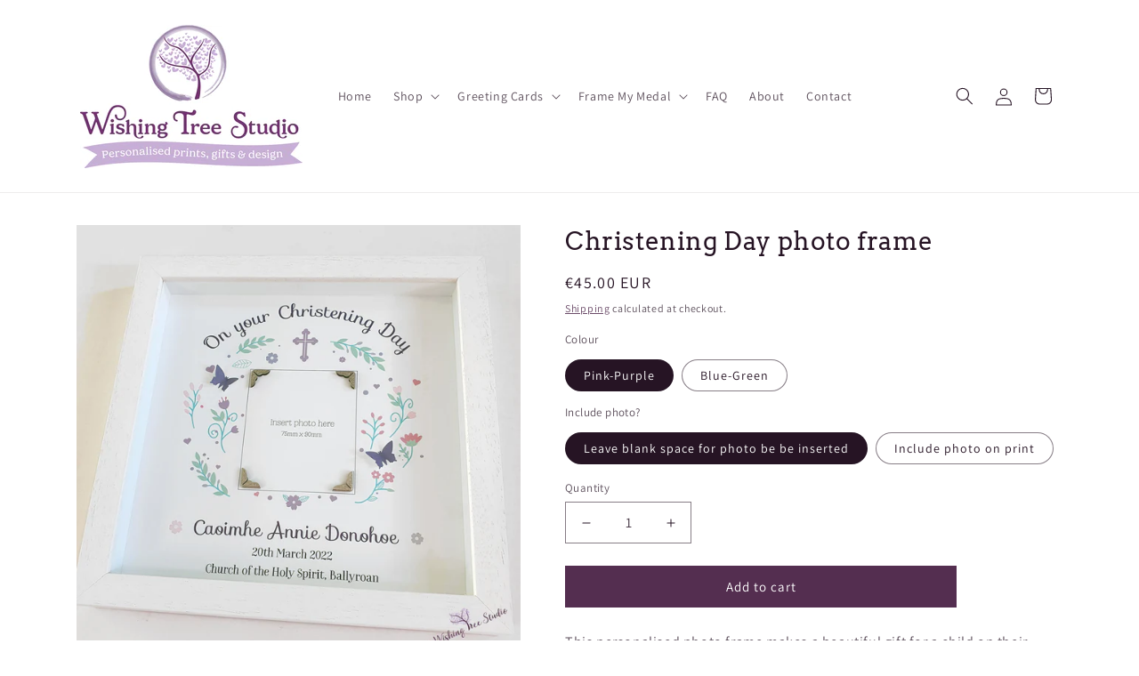

--- FILE ---
content_type: text/html; charset=utf-8
request_url: https://wishingtreestudio.ie/products/christening-day-photo-frame
body_size: 49513
content:
<!doctype html>
<html class="js" lang="en">
  <head>
    <meta charset="utf-8">
    <meta http-equiv="X-UA-Compatible" content="IE=edge">
    <meta name="viewport" content="width=device-width,initial-scale=1">
    <meta name="theme-color" content="">
    <link rel="canonical" href="https://wishingtreestudio.ie/products/christening-day-photo-frame"><link rel="icon" type="image/png" href="//wishingtreestudio.ie/cdn/shop/files/Favicon2024.png?crop=center&height=32&v=1731679801&width=32"><title>
      Christening Day photo frame
 &ndash; Wishing Tree Studio</title>

    
      <meta name="description" content="A beautiful, personalised photo frame for a child&#39;s Christening. It features a bright floral design with paper butterflies and has all the details from their special day included on it. There is the option to add a message at the bottom if you wish. The piece has silver photo corners so you can insert a photo yourself at home">
    

    

<meta property="og:site_name" content="Wishing Tree Studio">
<meta property="og:url" content="https://wishingtreestudio.ie/products/christening-day-photo-frame">
<meta property="og:title" content="Christening Day photo frame">
<meta property="og:type" content="product">
<meta property="og:description" content="A beautiful, personalised photo frame for a child&#39;s Christening. It features a bright floral design with paper butterflies and has all the details from their special day included on it. There is the option to add a message at the bottom if you wish. The piece has silver photo corners so you can insert a photo yourself at home"><meta property="og:image" content="http://wishingtreestudio.ie/cdn/shop/products/ChristeningHolyPhotoGirlFrame23.jpg?v=1675160801">
  <meta property="og:image:secure_url" content="https://wishingtreestudio.ie/cdn/shop/products/ChristeningHolyPhotoGirlFrame23.jpg?v=1675160801">
  <meta property="og:image:width" content="1547">
  <meta property="og:image:height" content="1547"><meta property="og:price:amount" content="45.00">
  <meta property="og:price:currency" content="EUR"><meta name="twitter:card" content="summary_large_image">
<meta name="twitter:title" content="Christening Day photo frame">
<meta name="twitter:description" content="A beautiful, personalised photo frame for a child&#39;s Christening. It features a bright floral design with paper butterflies and has all the details from their special day included on it. There is the option to add a message at the bottom if you wish. The piece has silver photo corners so you can insert a photo yourself at home">
<script type="text/javascript">const observer = new MutationObserver(e => { e.forEach(({ addedNodes: e }) => { e.forEach(e => { 1 === e.nodeType && "SCRIPT" === e.tagName && (e.innerHTML.includes("asyncLoad") && (e.innerHTML = e.innerHTML.replace("if(window.attachEvent)", "document.addEventListener('asyncLazyLoad',function(event){asyncLoad();});if(window.attachEvent)").replaceAll(", asyncLoad", ", function(){}")), e.innerHTML.includes("PreviewBarInjector") && (e.innerHTML = e.innerHTML.replace("DOMContentLoaded", "asyncLazyLoad")), (e.className == 'analytics') && (e.type = 'text/lazyload'),(e.src.includes("assets/storefront/features")||e.src.includes("assets/shopify_pay")||e.src.includes("connect.facebook.net"))&&(e.setAttribute("data-src", e.src), e.removeAttribute("src")))})})});observer.observe(document.documentElement,{childList:!0,subtree:!0})</script><script src="//cdn.shopify.com/s/files/1/0762/0028/0340/t/1/assets/preconnect_resources.js" type="text/javascript"></script>

<style>.async-hide { opacity: 0 !important}</style>
<script>(function(a,s,y,n,c,h,i,d,e){s.className+=' '+y;h.start=1*new Date;
h.end=i=function(){s.className=s.className.replace(RegExp(' ?'+y),'')};
(a[n]=a[n]||[]).hide=h;setTimeout(function(){i();h.end=null},c);h.timeout=c;
})(window,document.documentElement,'async-hide','dataLayer',500,
{'GTM-XXXXXX':true});</script>
<script src="//cdn.shopify.com/s/files/1/0762/0028/0340/t/1/assets/globo_checkout.js" type="text/javascript"></script>

<link rel="preconnect" href="https://fonts.shopifycdn.com" crossorigin><script src="//wishingtreestudio.ie/cdn/shop/t/28/assets/constants.js?v=58251544750838685771715197620" defer="defer"></script>
    <script src="//wishingtreestudio.ie/cdn/shop/t/28/assets/pubsub.js?v=158357773527763999511715197620" defer="defer"></script>
    <script src="//wishingtreestudio.ie/cdn/shop/t/28/assets/global.js?v=136628361274817707361715197620" defer="defer"></script>
 
    <script>window.performance && window.performance.mark && window.performance.mark('shopify.content_for_header.start');</script><meta name="google-site-verification" content="sPlAPrtlEf8g3TBfEuCYYDD0BsIBMvupoz4rQIFK9ME">
<meta name="facebook-domain-verification" content="bh22dbnnep7td6wqc3zp4mub02wha6">
<meta name="facebook-domain-verification" content="syx86pqdcdsfwrm4l0h1pw0q56b324">
<meta name="facebook-domain-verification" content="bh22dbnnep7td6wqc3zp4mub02wha6">
<meta name="google-site-verification" content="GTIq6E8iE1rQ4pgKhVbmuISBfcYTYaSBVAjnqmcCACo">
<meta id="shopify-digital-wallet" name="shopify-digital-wallet" content="/8688650/digital_wallets/dialog">
<meta name="shopify-checkout-api-token" content="e049f01390bfca3fa3cde2a575aebd43">
<meta id="in-context-paypal-metadata" data-shop-id="8688650" data-venmo-supported="false" data-environment="production" data-locale="en_US" data-paypal-v4="true" data-currency="EUR">
<link rel="alternate" type="application/json+oembed" href="https://wishingtreestudio.ie/products/christening-day-photo-frame.oembed">
<script async="async" src="/checkouts/internal/preloads.js?locale=en-IE"></script>
<link rel="preconnect" href="https://shop.app" crossorigin="anonymous">
<script async="async" src="https://shop.app/checkouts/internal/preloads.js?locale=en-IE&shop_id=8688650" crossorigin="anonymous"></script>
<script id="shopify-features" type="application/json">{"accessToken":"e049f01390bfca3fa3cde2a575aebd43","betas":["rich-media-storefront-analytics"],"domain":"wishingtreestudio.ie","predictiveSearch":true,"shopId":8688650,"locale":"en"}</script>
<script>var Shopify = Shopify || {};
Shopify.shop = "wishing-tree-studio.myshopify.com";
Shopify.locale = "en";
Shopify.currency = {"active":"EUR","rate":"1.0"};
Shopify.country = "IE";
Shopify.theme = {"name":" Dawn 14.0 published 25th April 2024 || OPT","id":166113476952,"schema_name":"Dawn","schema_version":"14.0.0","theme_store_id":887,"role":"main"};
Shopify.theme.handle = "null";
Shopify.theme.style = {"id":null,"handle":null};
Shopify.cdnHost = "wishingtreestudio.ie/cdn";
Shopify.routes = Shopify.routes || {};
Shopify.routes.root = "/";</script>
<script type="module">!function(o){(o.Shopify=o.Shopify||{}).modules=!0}(window);</script>
<script>!function(o){function n(){var o=[];function n(){o.push(Array.prototype.slice.apply(arguments))}return n.q=o,n}var t=o.Shopify=o.Shopify||{};t.loadFeatures=n(),t.autoloadFeatures=n()}(window);</script>
<script>
  window.ShopifyPay = window.ShopifyPay || {};
  window.ShopifyPay.apiHost = "shop.app\/pay";
  window.ShopifyPay.redirectState = null;
</script>
<script id="shop-js-analytics" type="application/json">{"pageType":"product"}</script>
<script defer="defer" async type="module" src="//wishingtreestudio.ie/cdn/shopifycloud/shop-js/modules/v2/client.init-shop-cart-sync_BN7fPSNr.en.esm.js"></script>
<script defer="defer" async type="module" src="//wishingtreestudio.ie/cdn/shopifycloud/shop-js/modules/v2/chunk.common_Cbph3Kss.esm.js"></script>
<script defer="defer" async type="module" src="//wishingtreestudio.ie/cdn/shopifycloud/shop-js/modules/v2/chunk.modal_DKumMAJ1.esm.js"></script>
<script type="module">
  await import("//wishingtreestudio.ie/cdn/shopifycloud/shop-js/modules/v2/client.init-shop-cart-sync_BN7fPSNr.en.esm.js");
await import("//wishingtreestudio.ie/cdn/shopifycloud/shop-js/modules/v2/chunk.common_Cbph3Kss.esm.js");
await import("//wishingtreestudio.ie/cdn/shopifycloud/shop-js/modules/v2/chunk.modal_DKumMAJ1.esm.js");

  window.Shopify.SignInWithShop?.initShopCartSync?.({"fedCMEnabled":true,"windoidEnabled":true});

</script>
<script>
  window.Shopify = window.Shopify || {};
  if (!window.Shopify.featureAssets) window.Shopify.featureAssets = {};
  window.Shopify.featureAssets['shop-js'] = {"shop-cart-sync":["modules/v2/client.shop-cart-sync_CJVUk8Jm.en.esm.js","modules/v2/chunk.common_Cbph3Kss.esm.js","modules/v2/chunk.modal_DKumMAJ1.esm.js"],"init-fed-cm":["modules/v2/client.init-fed-cm_7Fvt41F4.en.esm.js","modules/v2/chunk.common_Cbph3Kss.esm.js","modules/v2/chunk.modal_DKumMAJ1.esm.js"],"init-shop-email-lookup-coordinator":["modules/v2/client.init-shop-email-lookup-coordinator_Cc088_bR.en.esm.js","modules/v2/chunk.common_Cbph3Kss.esm.js","modules/v2/chunk.modal_DKumMAJ1.esm.js"],"init-windoid":["modules/v2/client.init-windoid_hPopwJRj.en.esm.js","modules/v2/chunk.common_Cbph3Kss.esm.js","modules/v2/chunk.modal_DKumMAJ1.esm.js"],"shop-button":["modules/v2/client.shop-button_B0jaPSNF.en.esm.js","modules/v2/chunk.common_Cbph3Kss.esm.js","modules/v2/chunk.modal_DKumMAJ1.esm.js"],"shop-cash-offers":["modules/v2/client.shop-cash-offers_DPIskqss.en.esm.js","modules/v2/chunk.common_Cbph3Kss.esm.js","modules/v2/chunk.modal_DKumMAJ1.esm.js"],"shop-toast-manager":["modules/v2/client.shop-toast-manager_CK7RT69O.en.esm.js","modules/v2/chunk.common_Cbph3Kss.esm.js","modules/v2/chunk.modal_DKumMAJ1.esm.js"],"init-shop-cart-sync":["modules/v2/client.init-shop-cart-sync_BN7fPSNr.en.esm.js","modules/v2/chunk.common_Cbph3Kss.esm.js","modules/v2/chunk.modal_DKumMAJ1.esm.js"],"init-customer-accounts-sign-up":["modules/v2/client.init-customer-accounts-sign-up_CfPf4CXf.en.esm.js","modules/v2/client.shop-login-button_DeIztwXF.en.esm.js","modules/v2/chunk.common_Cbph3Kss.esm.js","modules/v2/chunk.modal_DKumMAJ1.esm.js"],"pay-button":["modules/v2/client.pay-button_CgIwFSYN.en.esm.js","modules/v2/chunk.common_Cbph3Kss.esm.js","modules/v2/chunk.modal_DKumMAJ1.esm.js"],"init-customer-accounts":["modules/v2/client.init-customer-accounts_DQ3x16JI.en.esm.js","modules/v2/client.shop-login-button_DeIztwXF.en.esm.js","modules/v2/chunk.common_Cbph3Kss.esm.js","modules/v2/chunk.modal_DKumMAJ1.esm.js"],"avatar":["modules/v2/client.avatar_BTnouDA3.en.esm.js"],"init-shop-for-new-customer-accounts":["modules/v2/client.init-shop-for-new-customer-accounts_CsZy_esa.en.esm.js","modules/v2/client.shop-login-button_DeIztwXF.en.esm.js","modules/v2/chunk.common_Cbph3Kss.esm.js","modules/v2/chunk.modal_DKumMAJ1.esm.js"],"shop-follow-button":["modules/v2/client.shop-follow-button_BRMJjgGd.en.esm.js","modules/v2/chunk.common_Cbph3Kss.esm.js","modules/v2/chunk.modal_DKumMAJ1.esm.js"],"checkout-modal":["modules/v2/client.checkout-modal_B9Drz_yf.en.esm.js","modules/v2/chunk.common_Cbph3Kss.esm.js","modules/v2/chunk.modal_DKumMAJ1.esm.js"],"shop-login-button":["modules/v2/client.shop-login-button_DeIztwXF.en.esm.js","modules/v2/chunk.common_Cbph3Kss.esm.js","modules/v2/chunk.modal_DKumMAJ1.esm.js"],"lead-capture":["modules/v2/client.lead-capture_DXYzFM3R.en.esm.js","modules/v2/chunk.common_Cbph3Kss.esm.js","modules/v2/chunk.modal_DKumMAJ1.esm.js"],"shop-login":["modules/v2/client.shop-login_CA5pJqmO.en.esm.js","modules/v2/chunk.common_Cbph3Kss.esm.js","modules/v2/chunk.modal_DKumMAJ1.esm.js"],"payment-terms":["modules/v2/client.payment-terms_BxzfvcZJ.en.esm.js","modules/v2/chunk.common_Cbph3Kss.esm.js","modules/v2/chunk.modal_DKumMAJ1.esm.js"]};
</script>
<script id="__st">var __st={"a":8688650,"offset":0,"reqid":"3cd018be-5201-4f86-b706-137fa7283b2d-1770156305","pageurl":"wishingtreestudio.ie\/products\/christening-day-photo-frame","u":"b7bb4573f945","p":"product","rtyp":"product","rid":6938015498288};</script>
<script>window.ShopifyPaypalV4VisibilityTracking = true;</script>
<script id="captcha-bootstrap">!function(){'use strict';const t='contact',e='account',n='new_comment',o=[[t,t],['blogs',n],['comments',n],[t,'customer']],c=[[e,'customer_login'],[e,'guest_login'],[e,'recover_customer_password'],[e,'create_customer']],r=t=>t.map((([t,e])=>`form[action*='/${t}']:not([data-nocaptcha='true']) input[name='form_type'][value='${e}']`)).join(','),a=t=>()=>t?[...document.querySelectorAll(t)].map((t=>t.form)):[];function s(){const t=[...o],e=r(t);return a(e)}const i='password',u='form_key',d=['recaptcha-v3-token','g-recaptcha-response','h-captcha-response',i],f=()=>{try{return window.sessionStorage}catch{return}},m='__shopify_v',_=t=>t.elements[u];function p(t,e,n=!1){try{const o=window.sessionStorage,c=JSON.parse(o.getItem(e)),{data:r}=function(t){const{data:e,action:n}=t;return t[m]||n?{data:e,action:n}:{data:t,action:n}}(c);for(const[e,n]of Object.entries(r))t.elements[e]&&(t.elements[e].value=n);n&&o.removeItem(e)}catch(o){console.error('form repopulation failed',{error:o})}}const l='form_type',E='cptcha';function T(t){t.dataset[E]=!0}const w=window,h=w.document,L='Shopify',v='ce_forms',y='captcha';let A=!1;((t,e)=>{const n=(g='f06e6c50-85a8-45c8-87d0-21a2b65856fe',I='https://cdn.shopify.com/shopifycloud/storefront-forms-hcaptcha/ce_storefront_forms_captcha_hcaptcha.v1.5.2.iife.js',D={infoText:'Protected by hCaptcha',privacyText:'Privacy',termsText:'Terms'},(t,e,n)=>{const o=w[L][v],c=o.bindForm;if(c)return c(t,g,e,D).then(n);var r;o.q.push([[t,g,e,D],n]),r=I,A||(h.body.append(Object.assign(h.createElement('script'),{id:'captcha-provider',async:!0,src:r})),A=!0)});var g,I,D;w[L]=w[L]||{},w[L][v]=w[L][v]||{},w[L][v].q=[],w[L][y]=w[L][y]||{},w[L][y].protect=function(t,e){n(t,void 0,e),T(t)},Object.freeze(w[L][y]),function(t,e,n,w,h,L){const[v,y,A,g]=function(t,e,n){const i=e?o:[],u=t?c:[],d=[...i,...u],f=r(d),m=r(i),_=r(d.filter((([t,e])=>n.includes(e))));return[a(f),a(m),a(_),s()]}(w,h,L),I=t=>{const e=t.target;return e instanceof HTMLFormElement?e:e&&e.form},D=t=>v().includes(t);t.addEventListener('submit',(t=>{const e=I(t);if(!e)return;const n=D(e)&&!e.dataset.hcaptchaBound&&!e.dataset.recaptchaBound,o=_(e),c=g().includes(e)&&(!o||!o.value);(n||c)&&t.preventDefault(),c&&!n&&(function(t){try{if(!f())return;!function(t){const e=f();if(!e)return;const n=_(t);if(!n)return;const o=n.value;o&&e.removeItem(o)}(t);const e=Array.from(Array(32),(()=>Math.random().toString(36)[2])).join('');!function(t,e){_(t)||t.append(Object.assign(document.createElement('input'),{type:'hidden',name:u})),t.elements[u].value=e}(t,e),function(t,e){const n=f();if(!n)return;const o=[...t.querySelectorAll(`input[type='${i}']`)].map((({name:t})=>t)),c=[...d,...o],r={};for(const[a,s]of new FormData(t).entries())c.includes(a)||(r[a]=s);n.setItem(e,JSON.stringify({[m]:1,action:t.action,data:r}))}(t,e)}catch(e){console.error('failed to persist form',e)}}(e),e.submit())}));const S=(t,e)=>{t&&!t.dataset[E]&&(n(t,e.some((e=>e===t))),T(t))};for(const o of['focusin','change'])t.addEventListener(o,(t=>{const e=I(t);D(e)&&S(e,y())}));const B=e.get('form_key'),M=e.get(l),P=B&&M;t.addEventListener('DOMContentLoaded',(()=>{const t=y();if(P)for(const e of t)e.elements[l].value===M&&p(e,B);[...new Set([...A(),...v().filter((t=>'true'===t.dataset.shopifyCaptcha))])].forEach((e=>S(e,t)))}))}(h,new URLSearchParams(w.location.search),n,t,e,['guest_login'])})(!0,!0)}();</script>
<script integrity="sha256-4kQ18oKyAcykRKYeNunJcIwy7WH5gtpwJnB7kiuLZ1E=" data-source-attribution="shopify.loadfeatures" defer="defer" src="//wishingtreestudio.ie/cdn/shopifycloud/storefront/assets/storefront/load_feature-a0a9edcb.js" crossorigin="anonymous"></script>
<script crossorigin="anonymous" defer="defer" src="//wishingtreestudio.ie/cdn/shopifycloud/storefront/assets/shopify_pay/storefront-65b4c6d7.js?v=20250812"></script>
<script data-source-attribution="shopify.dynamic_checkout.dynamic.init">var Shopify=Shopify||{};Shopify.PaymentButton=Shopify.PaymentButton||{isStorefrontPortableWallets:!0,init:function(){window.Shopify.PaymentButton.init=function(){};var t=document.createElement("script");t.src="https://wishingtreestudio.ie/cdn/shopifycloud/portable-wallets/latest/portable-wallets.en.js",t.type="module",document.head.appendChild(t)}};
</script>
<script data-source-attribution="shopify.dynamic_checkout.buyer_consent">
  function portableWalletsHideBuyerConsent(e){var t=document.getElementById("shopify-buyer-consent"),n=document.getElementById("shopify-subscription-policy-button");t&&n&&(t.classList.add("hidden"),t.setAttribute("aria-hidden","true"),n.removeEventListener("click",e))}function portableWalletsShowBuyerConsent(e){var t=document.getElementById("shopify-buyer-consent"),n=document.getElementById("shopify-subscription-policy-button");t&&n&&(t.classList.remove("hidden"),t.removeAttribute("aria-hidden"),n.addEventListener("click",e))}window.Shopify?.PaymentButton&&(window.Shopify.PaymentButton.hideBuyerConsent=portableWalletsHideBuyerConsent,window.Shopify.PaymentButton.showBuyerConsent=portableWalletsShowBuyerConsent);
</script>
<script data-source-attribution="shopify.dynamic_checkout.cart.bootstrap">document.addEventListener("DOMContentLoaded",(function(){function t(){return document.querySelector("shopify-accelerated-checkout-cart, shopify-accelerated-checkout")}if(t())Shopify.PaymentButton.init();else{new MutationObserver((function(e,n){t()&&(Shopify.PaymentButton.init(),n.disconnect())})).observe(document.body,{childList:!0,subtree:!0})}}));
</script>
<script id='scb4127' type='text/javascript' async='' src='https://wishingtreestudio.ie/cdn/shopifycloud/privacy-banner/storefront-banner.js'></script><link id="shopify-accelerated-checkout-styles" rel="stylesheet" media="screen" href="https://wishingtreestudio.ie/cdn/shopifycloud/portable-wallets/latest/accelerated-checkout-backwards-compat.css" crossorigin="anonymous">
<style id="shopify-accelerated-checkout-cart">
        #shopify-buyer-consent {
  margin-top: 1em;
  display: inline-block;
  width: 100%;
}

#shopify-buyer-consent.hidden {
  display: none;
}

#shopify-subscription-policy-button {
  background: none;
  border: none;
  padding: 0;
  text-decoration: underline;
  font-size: inherit;
  cursor: pointer;
}

#shopify-subscription-policy-button::before {
  box-shadow: none;
}

      </style>
<script id="sections-script" data-sections="header" defer="defer" src="//wishingtreestudio.ie/cdn/shop/t/28/compiled_assets/scripts.js?v=1702"></script>
<script>window.performance && window.performance.mark && window.performance.mark('shopify.content_for_header.end');</script>


    <style data-shopify>
      @font-face {
  font-family: Assistant;
  font-weight: 400;
  font-style: normal;
  font-display: swap;
  src: url("//wishingtreestudio.ie/cdn/fonts/assistant/assistant_n4.9120912a469cad1cc292572851508ca49d12e768.woff2") format("woff2"),
       url("//wishingtreestudio.ie/cdn/fonts/assistant/assistant_n4.6e9875ce64e0fefcd3f4446b7ec9036b3ddd2985.woff") format("woff");
}

      @font-face {
  font-family: Assistant;
  font-weight: 700;
  font-style: normal;
  font-display: swap;
  src: url("//wishingtreestudio.ie/cdn/fonts/assistant/assistant_n7.bf44452348ec8b8efa3aa3068825305886b1c83c.woff2") format("woff2"),
       url("//wishingtreestudio.ie/cdn/fonts/assistant/assistant_n7.0c887fee83f6b3bda822f1150b912c72da0f7b64.woff") format("woff");
}

      
      
      @font-face {
  font-family: Arvo;
  font-weight: 400;
  font-style: normal;
  font-display: swap;
  src: url("//wishingtreestudio.ie/cdn/fonts/arvo/arvo_n4.cf5897c91bef7f76bce9d45a5025155aa004d2c7.woff2") format("woff2"),
       url("//wishingtreestudio.ie/cdn/fonts/arvo/arvo_n4.1700444de931e038b31bac25071cca458ea16547.woff") format("woff");
}


      
        :root,
        .color-background-1 {
          --color-background: 255,255,255;
        
          --gradient-background: #ffffff;
        

        

        --color-foreground: 38,20,36;
        --color-background-contrast: 191,191,191;
        --color-shadow: 38,20,36;
        --color-button: 84,46,80;
        --color-button-text: 255,255,255;
        --color-secondary-button: 255,255,255;
        --color-secondary-button-text: 84,46,80;
        --color-link: 84,46,80;
        --color-badge-foreground: 38,20,36;
        --color-badge-background: 255,255,255;
        --color-badge-border: 38,20,36;
        --payment-terms-background-color: rgb(255 255 255);
      }
      
        
        .color-background-2 {
          --color-background: 243,243,243;
        
          --gradient-background: #f3f3f3;
        

        

        --color-foreground: 18,18,18;
        --color-background-contrast: 179,179,179;
        --color-shadow: 18,18,18;
        --color-button: 18,18,18;
        --color-button-text: 243,243,243;
        --color-secondary-button: 243,243,243;
        --color-secondary-button-text: 18,18,18;
        --color-link: 18,18,18;
        --color-badge-foreground: 18,18,18;
        --color-badge-background: 243,243,243;
        --color-badge-border: 18,18,18;
        --payment-terms-background-color: rgb(243 243 243);
      }
      
        
        .color-inverse {
          --color-background: 77,39,73;
        
          --gradient-background: #4d2749;
        

        

        --color-foreground: 255,255,255;
        --color-background-contrast: 94,48,89;
        --color-shadow: 18,18,18;
        --color-button: 255,255,255;
        --color-button-text: 84,46,80;
        --color-secondary-button: 77,39,73;
        --color-secondary-button-text: 255,255,255;
        --color-link: 255,255,255;
        --color-badge-foreground: 255,255,255;
        --color-badge-background: 77,39,73;
        --color-badge-border: 255,255,255;
        --payment-terms-background-color: rgb(77 39 73);
      }
      
        
        .color-accent-1 {
          --color-background: 18,18,18;
        
          --gradient-background: #121212;
        

        

        --color-foreground: 255,255,255;
        --color-background-contrast: 146,146,146;
        --color-shadow: 18,18,18;
        --color-button: 255,255,255;
        --color-button-text: 18,18,18;
        --color-secondary-button: 18,18,18;
        --color-secondary-button-text: 255,255,255;
        --color-link: 255,255,255;
        --color-badge-foreground: 255,255,255;
        --color-badge-background: 18,18,18;
        --color-badge-border: 255,255,255;
        --payment-terms-background-color: rgb(18 18 18);
      }
      
        
        .color-accent-2 {
          --color-background: 51,79,180;
        
          --gradient-background: #334fb4;
        

        

        --color-foreground: 255,255,255;
        --color-background-contrast: 23,35,81;
        --color-shadow: 18,18,18;
        --color-button: 255,255,255;
        --color-button-text: 51,79,180;
        --color-secondary-button: 51,79,180;
        --color-secondary-button-text: 255,255,255;
        --color-link: 255,255,255;
        --color-badge-foreground: 255,255,255;
        --color-badge-background: 51,79,180;
        --color-badge-border: 255,255,255;
        --payment-terms-background-color: rgb(51 79 180);
      }
      
        
        .color-scheme-96a9cde3-2d32-4679-b652-57b7ed24caf8 {
          --color-background: 255,255,255;
        
          --gradient-background: #ffffff;
        

        

        --color-foreground: 243,243,243;
        --color-background-contrast: 191,191,191;
        --color-shadow: 18,18,18;
        --color-button: 18,18,18;
        --color-button-text: 255,255,255;
        --color-secondary-button: 255,255,255;
        --color-secondary-button-text: 18,18,18;
        --color-link: 18,18,18;
        --color-badge-foreground: 243,243,243;
        --color-badge-background: 255,255,255;
        --color-badge-border: 243,243,243;
        --payment-terms-background-color: rgb(255 255 255);
      }
      
        
        .color-scheme-3105f5df-09cb-4c62-a2a5-608baed691d3 {
          --color-background: 170,11,11;
        
          --gradient-background: #aa0b0b;
        

        

        --color-foreground: 255,255,255;
        --color-background-contrast: 194,13,13;
        --color-shadow: 38,20,36;
        --color-button: 84,46,80;
        --color-button-text: 255,255,255;
        --color-secondary-button: 170,11,11;
        --color-secondary-button-text: 84,46,80;
        --color-link: 84,46,80;
        --color-badge-foreground: 255,255,255;
        --color-badge-background: 170,11,11;
        --color-badge-border: 255,255,255;
        --payment-terms-background-color: rgb(170 11 11);
      }
      

      body, .color-background-1, .color-background-2, .color-inverse, .color-accent-1, .color-accent-2, .color-scheme-96a9cde3-2d32-4679-b652-57b7ed24caf8, .color-scheme-3105f5df-09cb-4c62-a2a5-608baed691d3 {
        color: rgba(var(--color-foreground), 0.75);
        background-color: rgb(var(--color-background));
      }

      :root {
        --font-body-family: Assistant, sans-serif;
        --font-body-style: normal;
        --font-body-weight: 400;
        --font-body-weight-bold: 700;

        --font-heading-family: Arvo, serif;
        --font-heading-style: normal;
        --font-heading-weight: 400;

        --font-body-scale: 1.0;
        --font-heading-scale: 1.0;

        --media-padding: px;
        --media-border-opacity: 0.05;
        --media-border-width: 1px;
        --media-radius: 0px;
        --media-shadow-opacity: 0.0;
        --media-shadow-horizontal-offset: 0px;
        --media-shadow-vertical-offset: 4px;
        --media-shadow-blur-radius: 5px;
        --media-shadow-visible: 0;

        --page-width: 120rem;
        --page-width-margin: 0rem;

        --product-card-image-padding: 0.0rem;
        --product-card-corner-radius: 0.0rem;
        --product-card-text-alignment: center;
        --product-card-border-width: 0.0rem;
        --product-card-border-opacity: 0.1;
        --product-card-shadow-opacity: 0.0;
        --product-card-shadow-visible: 0;
        --product-card-shadow-horizontal-offset: 0.0rem;
        --product-card-shadow-vertical-offset: 0.4rem;
        --product-card-shadow-blur-radius: 0.5rem;

        --collection-card-image-padding: 0.0rem;
        --collection-card-corner-radius: 0.0rem;
        --collection-card-text-alignment: left;
        --collection-card-border-width: 0.0rem;
        --collection-card-border-opacity: 0.1;
        --collection-card-shadow-opacity: 0.0;
        --collection-card-shadow-visible: 0;
        --collection-card-shadow-horizontal-offset: 0.0rem;
        --collection-card-shadow-vertical-offset: 0.4rem;
        --collection-card-shadow-blur-radius: 0.5rem;

        --blog-card-image-padding: 0.0rem;
        --blog-card-corner-radius: 0.0rem;
        --blog-card-text-alignment: left;
        --blog-card-border-width: 0.0rem;
        --blog-card-border-opacity: 0.1;
        --blog-card-shadow-opacity: 0.0;
        --blog-card-shadow-visible: 0;
        --blog-card-shadow-horizontal-offset: 0.0rem;
        --blog-card-shadow-vertical-offset: 0.4rem;
        --blog-card-shadow-blur-radius: 0.5rem;

        --badge-corner-radius: 4.0rem;

        --popup-border-width: 1px;
        --popup-border-opacity: 0.1;
        --popup-corner-radius: 0px;
        --popup-shadow-opacity: 0.05;
        --popup-shadow-horizontal-offset: 0px;
        --popup-shadow-vertical-offset: 4px;
        --popup-shadow-blur-radius: 5px;

        --drawer-border-width: 1px;
        --drawer-border-opacity: 0.1;
        --drawer-shadow-opacity: 0.0;
        --drawer-shadow-horizontal-offset: 0px;
        --drawer-shadow-vertical-offset: 4px;
        --drawer-shadow-blur-radius: 5px;

        --spacing-sections-desktop: 0px;
        --spacing-sections-mobile: 0px;

        --grid-desktop-vertical-spacing: 8px;
        --grid-desktop-horizontal-spacing: 8px;
        --grid-mobile-vertical-spacing: 4px;
        --grid-mobile-horizontal-spacing: 4px;

        --text-boxes-border-opacity: 0.1;
        --text-boxes-border-width: 0px;
        --text-boxes-radius: 0px;
        --text-boxes-shadow-opacity: 0.0;
        --text-boxes-shadow-visible: 0;
        --text-boxes-shadow-horizontal-offset: 0px;
        --text-boxes-shadow-vertical-offset: 4px;
        --text-boxes-shadow-blur-radius: 5px;

        --buttons-radius: 0px;
        --buttons-radius-outset: 0px;
        --buttons-border-width: 1px;
        --buttons-border-opacity: 1.0;
        --buttons-shadow-opacity: 0.0;
        --buttons-shadow-visible: 0;
        --buttons-shadow-horizontal-offset: 0px;
        --buttons-shadow-vertical-offset: 4px;
        --buttons-shadow-blur-radius: 5px;
        --buttons-border-offset: 0px;

        --inputs-radius: 0px;
        --inputs-border-width: 1px;
        --inputs-border-opacity: 0.55;
        --inputs-shadow-opacity: 0.0;
        --inputs-shadow-horizontal-offset: 0px;
        --inputs-margin-offset: 0px;
        --inputs-shadow-vertical-offset: 4px;
        --inputs-shadow-blur-radius: 5px;
        --inputs-radius-outset: 0px;

        --variant-pills-radius: 40px;
        --variant-pills-border-width: 1px;
        --variant-pills-border-opacity: 0.55;
        --variant-pills-shadow-opacity: 0.0;
        --variant-pills-shadow-horizontal-offset: 0px;
        --variant-pills-shadow-vertical-offset: 4px;
        --variant-pills-shadow-blur-radius: 5px;
      }

      *,
      *::before,
      *::after {
        box-sizing: inherit;
      }

      html {
        box-sizing: border-box;
        font-size: calc(var(--font-body-scale) * 62.5%);
        height: 100%;
      }

      body {
        display: grid;
        grid-template-rows: auto auto 1fr auto;
        grid-template-columns: 100%;
        min-height: 100%;
        margin: 0;
        font-size: 1.5rem;
        letter-spacing: 0.06rem;
        line-height: calc(1 + 0.8 / var(--font-body-scale));
        font-family: var(--font-body-family);
        font-style: var(--font-body-style);
        font-weight: var(--font-body-weight);
      }

      @media screen and (min-width: 750px) {
        body {
          font-size: 1.6rem;
        }
      }
    </style>

    <link href="//wishingtreestudio.ie/cdn/shop/t/28/assets/base.css?v=164475908003355292641767723834" rel="stylesheet" type="text/css" media="all" />

      <link rel="preload" as="font" href="//wishingtreestudio.ie/cdn/fonts/assistant/assistant_n4.9120912a469cad1cc292572851508ca49d12e768.woff2" type="font/woff2" crossorigin>
      

      <link rel="preload" as="font" href="//wishingtreestudio.ie/cdn/fonts/arvo/arvo_n4.cf5897c91bef7f76bce9d45a5025155aa004d2c7.woff2" type="font/woff2" crossorigin>
      
<link
        rel="stylesheet"
        href="//wishingtreestudio.ie/cdn/shop/t/28/assets/component-predictive-search.css?v=118923337488134913561715197620"
        media="print"
        onload="this.media='all'"
      ><script>
      if (Shopify.designMode) {
        document.documentElement.classList.add('shopify-design-mode');
      }
    </script>
  <!-- BEGIN app block: shopify://apps/yotpo-product-reviews/blocks/reviews_tab/eb7dfd7d-db44-4334-bc49-c893b51b36cf -->

    <div
            class="yotpo-widget-instance"
            data-yotpo-instance-id="642008"
            data-yotpo-product-id="6938015498288">
    </div>



<!-- END app block --><!-- BEGIN app block: shopify://apps/yotpo-product-reviews/blocks/settings/eb7dfd7d-db44-4334-bc49-c893b51b36cf -->


  <script type="text/javascript" src="https://cdn-widgetsrepository.yotpo.com/v1/loader/eNVS68F0i3c8RWCf9JO50iumowGh7Zb070F9NAqm?languageCode=en" async></script>



  
<!-- END app block --><!-- BEGIN app block: shopify://apps/optis-product-options/blocks/bss-po-script/2c446099-c349-4e73-80cd-49c9770b7807 --><script id="bss-po-store-data" type="application/json">

{
    "shop": {
        "domain": "wishing-tree-studio.myshopify.com",
        "permanent_domain": "wishing-tree-studio.myshopify.com",
        "url": "https://wishingtreestudio.ie",
        "secure_url": "https://wishingtreestudio.ie",
        "money_format": "&euro;{{amount}}"
    },
    "customer": {
        "id": null,
        "tags": null
    },
    "template": "product",
    "product": {"id":6938015498288,"title":"Christening Day photo frame","handle":"christening-day-photo-frame","description":"\u003cp\u003eThis personalised photo frame makes a beautiful gift for a child on their Christening Day. It features a bright floral design with paper butterflies and has all the details from their special day included on it. There is the option to add a message at the bottom if you wish.\u003cbr\u003e\u003cbr\u003eIf you have chosen to include a photo on the print please upload it here and we will print it onto the artwork. If you choose to leave a space for a photo to be inserted we will include silver photo corners so you can insert a photo yourself at home.\u003cbr\u003e\u003cbr\u003eProof artwork will be emailed to you before printing, this guarantees the print you will receive is exactly what you want.\u003c\/p\u003e\n\u003cp\u003e\u003cspan\u003e\u003cmeta charset=\"utf-8\"\u003ePlease enter the details below in the 'Personalisation details' box:\u003c\/span\u003e\u003c\/p\u003e\n\u003cp\u003e• The full name of the child \u003cbr\u003e• Date and location of Christening\u003cbr\u003e• What message you'd like to put at bottom eg 'Lots of love from your Godmother Ruth' etc (this is optional)\u003c\/p\u003e","published_at":"2022-06-15T09:45:14+01:00","created_at":"2022-05-31T10:41:04+01:00","vendor":"WishingTreeStudio","type":"Personalised print","tags":["Christening frame","Christening Photo frame","Photo frame"],"price":4500,"price_min":4500,"price_max":4800,"available":true,"price_varies":true,"compare_at_price":null,"compare_at_price_min":0,"compare_at_price_max":0,"compare_at_price_varies":false,"variants":[{"id":54370906079576,"title":"Pink-Purple \/ Leave blank space for photo be be inserted","option1":"Pink-Purple","option2":"Leave blank space for photo be be inserted","option3":null,"sku":null,"requires_shipping":true,"taxable":false,"featured_image":{"id":29926003277872,"product_id":6938015498288,"position":4,"created_at":"2022-05-31T10:41:23+01:00","updated_at":"2023-01-31T10:26:41+00:00","alt":"Christening Day Photo Frame","width":2048,"height":2048,"src":"\/\/wishingtreestudio.ie\/cdn\/shop\/products\/Caoimhe.jpg?v=1675160801","variant_ids":[54370906079576]},"available":true,"name":"Christening Day photo frame - Pink-Purple \/ Leave blank space for photo be be inserted","public_title":"Pink-Purple \/ Leave blank space for photo be be inserted","options":["Pink-Purple","Leave blank space for photo be be inserted"],"price":4500,"weight":900,"compare_at_price":null,"inventory_quantity":-4,"inventory_management":null,"inventory_policy":"deny","barcode":"","featured_media":{"alt":"Christening Day Photo Frame","id":22240498778160,"position":4,"preview_image":{"aspect_ratio":1.0,"height":2048,"width":2048,"src":"\/\/wishingtreestudio.ie\/cdn\/shop\/products\/Caoimhe.jpg?v=1675160801"}},"requires_selling_plan":false,"selling_plan_allocations":[]},{"id":40255202295856,"title":"Pink-Purple \/ Include photo on print","option1":"Pink-Purple","option2":"Include photo on print","option3":null,"sku":null,"requires_shipping":true,"taxable":false,"featured_image":{"id":31231696994352,"product_id":6938015498288,"position":1,"created_at":"2023-01-31T10:22:32+00:00","updated_at":"2023-01-31T10:26:41+00:00","alt":"Christening Day Photo Frame","width":1547,"height":1547,"src":"\/\/wishingtreestudio.ie\/cdn\/shop\/products\/ChristeningHolyPhotoGirlFrame23.jpg?v=1675160801","variant_ids":[40255202295856]},"available":true,"name":"Christening Day photo frame - Pink-Purple \/ Include photo on print","public_title":"Pink-Purple \/ Include photo on print","options":["Pink-Purple","Include photo on print"],"price":4800,"weight":900,"compare_at_price":null,"inventory_quantity":-13,"inventory_management":null,"inventory_policy":"deny","barcode":null,"featured_media":{"alt":"Christening Day Photo Frame","id":23673164333104,"position":1,"preview_image":{"aspect_ratio":1.0,"height":1547,"width":1547,"src":"\/\/wishingtreestudio.ie\/cdn\/shop\/products\/ChristeningHolyPhotoGirlFrame23.jpg?v=1675160801"}},"requires_selling_plan":false,"selling_plan_allocations":[]},{"id":54370906112344,"title":"Blue-Green \/ Leave blank space for photo be be inserted","option1":"Blue-Green","option2":"Leave blank space for photo be be inserted","option3":null,"sku":null,"requires_shipping":true,"taxable":false,"featured_image":{"id":29926168592432,"product_id":6938015498288,"position":2,"created_at":"2022-05-31T11:48:14+01:00","updated_at":"2023-01-31T10:26:41+00:00","alt":"Christening Day Photo Frame","width":1547,"height":1547,"src":"\/\/wishingtreestudio.ie\/cdn\/shop\/products\/ChristeningHolyBoyFrame.jpg?v=1675160801","variant_ids":[40255202328624,54370906112344]},"available":true,"name":"Christening Day photo frame - Blue-Green \/ Leave blank space for photo be be inserted","public_title":"Blue-Green \/ Leave blank space for photo be be inserted","options":["Blue-Green","Leave blank space for photo be be inserted"],"price":4500,"weight":900,"compare_at_price":null,"inventory_quantity":-5,"inventory_management":null,"inventory_policy":"deny","barcode":"","featured_media":{"alt":"Christening Day Photo Frame","id":22240681328688,"position":2,"preview_image":{"aspect_ratio":1.0,"height":1547,"width":1547,"src":"\/\/wishingtreestudio.ie\/cdn\/shop\/products\/ChristeningHolyBoyFrame.jpg?v=1675160801"}},"requires_selling_plan":false,"selling_plan_allocations":[]},{"id":40255202328624,"title":"Blue-Green \/ Include photo on print","option1":"Blue-Green","option2":"Include photo on print","option3":null,"sku":null,"requires_shipping":true,"taxable":false,"featured_image":{"id":29926168592432,"product_id":6938015498288,"position":2,"created_at":"2022-05-31T11:48:14+01:00","updated_at":"2023-01-31T10:26:41+00:00","alt":"Christening Day Photo Frame","width":1547,"height":1547,"src":"\/\/wishingtreestudio.ie\/cdn\/shop\/products\/ChristeningHolyBoyFrame.jpg?v=1675160801","variant_ids":[40255202328624,54370906112344]},"available":true,"name":"Christening Day photo frame - Blue-Green \/ Include photo on print","public_title":"Blue-Green \/ Include photo on print","options":["Blue-Green","Include photo on print"],"price":4800,"weight":900,"compare_at_price":null,"inventory_quantity":-17,"inventory_management":null,"inventory_policy":"deny","barcode":null,"featured_media":{"alt":"Christening Day Photo Frame","id":22240681328688,"position":2,"preview_image":{"aspect_ratio":1.0,"height":1547,"width":1547,"src":"\/\/wishingtreestudio.ie\/cdn\/shop\/products\/ChristeningHolyBoyFrame.jpg?v=1675160801"}},"requires_selling_plan":false,"selling_plan_allocations":[]}],"images":["\/\/wishingtreestudio.ie\/cdn\/shop\/products\/ChristeningHolyPhotoGirlFrame23.jpg?v=1675160801","\/\/wishingtreestudio.ie\/cdn\/shop\/products\/ChristeningHolyBoyFrame.jpg?v=1675160801","\/\/wishingtreestudio.ie\/cdn\/shop\/products\/ChristeningHolyPhotoGirlFrame23detail.jpg?v=1675160801","\/\/wishingtreestudio.ie\/cdn\/shop\/products\/Caoimhe.jpg?v=1675160801"],"featured_image":"\/\/wishingtreestudio.ie\/cdn\/shop\/products\/ChristeningHolyPhotoGirlFrame23.jpg?v=1675160801","options":["Colour","Include photo?"],"media":[{"alt":"Christening Day Photo Frame","id":23673164333104,"position":1,"preview_image":{"aspect_ratio":1.0,"height":1547,"width":1547,"src":"\/\/wishingtreestudio.ie\/cdn\/shop\/products\/ChristeningHolyPhotoGirlFrame23.jpg?v=1675160801"},"aspect_ratio":1.0,"height":1547,"media_type":"image","src":"\/\/wishingtreestudio.ie\/cdn\/shop\/products\/ChristeningHolyPhotoGirlFrame23.jpg?v=1675160801","width":1547},{"alt":"Christening Day Photo Frame","id":22240681328688,"position":2,"preview_image":{"aspect_ratio":1.0,"height":1547,"width":1547,"src":"\/\/wishingtreestudio.ie\/cdn\/shop\/products\/ChristeningHolyBoyFrame.jpg?v=1675160801"},"aspect_ratio":1.0,"height":1547,"media_type":"image","src":"\/\/wishingtreestudio.ie\/cdn\/shop\/products\/ChristeningHolyBoyFrame.jpg?v=1675160801","width":1547},{"alt":"Christening Day Photo Frame close up","id":23673173966896,"position":3,"preview_image":{"aspect_ratio":1.0,"height":1772,"width":1772,"src":"\/\/wishingtreestudio.ie\/cdn\/shop\/products\/ChristeningHolyPhotoGirlFrame23detail.jpg?v=1675160801"},"aspect_ratio":1.0,"height":1772,"media_type":"image","src":"\/\/wishingtreestudio.ie\/cdn\/shop\/products\/ChristeningHolyPhotoGirlFrame23detail.jpg?v=1675160801","width":1772},{"alt":"Christening Day Photo Frame","id":22240498778160,"position":4,"preview_image":{"aspect_ratio":1.0,"height":2048,"width":2048,"src":"\/\/wishingtreestudio.ie\/cdn\/shop\/products\/Caoimhe.jpg?v=1675160801"},"aspect_ratio":1.0,"height":2048,"media_type":"image","src":"\/\/wishingtreestudio.ie\/cdn\/shop\/products\/Caoimhe.jpg?v=1675160801","width":2048}],"requires_selling_plan":false,"selling_plan_groups":[],"content":"\u003cp\u003eThis personalised photo frame makes a beautiful gift for a child on their Christening Day. It features a bright floral design with paper butterflies and has all the details from their special day included on it. There is the option to add a message at the bottom if you wish.\u003cbr\u003e\u003cbr\u003eIf you have chosen to include a photo on the print please upload it here and we will print it onto the artwork. If you choose to leave a space for a photo to be inserted we will include silver photo corners so you can insert a photo yourself at home.\u003cbr\u003e\u003cbr\u003eProof artwork will be emailed to you before printing, this guarantees the print you will receive is exactly what you want.\u003c\/p\u003e\n\u003cp\u003e\u003cspan\u003e\u003cmeta charset=\"utf-8\"\u003ePlease enter the details below in the 'Personalisation details' box:\u003c\/span\u003e\u003c\/p\u003e\n\u003cp\u003e• The full name of the child \u003cbr\u003e• Date and location of Christening\u003cbr\u003e• What message you'd like to put at bottom eg 'Lots of love from your Godmother Ruth' etc (this is optional)\u003c\/p\u003e"},
    "collection": null,
    "collections": [
        
          56176387
        
    ],
    "cart": {"note":null,"attributes":{},"original_total_price":0,"total_price":0,"total_discount":0,"total_weight":0.0,"item_count":0,"items":[],"requires_shipping":false,"currency":"EUR","items_subtotal_price":0,"cart_level_discount_applications":[],"checkout_charge_amount":0},
    "cart_type": "page"
}
</script>

<script id="bss-po-config-data">
    var data = {"storeId":25098,"currentPlan":"platinum","storeIdCustomOld":"3518","settings":{"enable":1,"enableInCart":1,"enableDiscount":0,"enableMiniCart":0,"enableAddOns":1,"enableDisplayProductPrice":0,"option_position":"above","enableFileUpload":0,"enableFeaturedProduct":0,"enableBaseFeature":0,"enableSpecificVariant":0,"installPriceAddOns":0,"generals":{"sku_type":0,"sku_separator":"-","swatches_hover":1,"swatches_shape":0,"count_character":0,"scroll_to_error":1,"widget_alignment":"left","widget_has_limit":0,"show_swatch_tooltip":1,"value_next_to_title":0,"widget_height_limit":200,"add_ons_display_type":1,"file_display_type":0},"colors":{"error_msg":"#B22222","addon_text":"#B22222","button_text":"#000000","button_hover":"#555555","option_title":"","option_value":"","text_tooltip":"","button_border":"#e3e1e1","required_char":"#B22222","swatch_border":"#e5e5e5","switch_active":"#18181b","textbox_border":"#E3E1E1","dropdown_border":"#E3E1E1","quantity_button":"#eaeaea","button_background":"#ffffff","button_hover_text":"#ffffff","switch_background":"#cccccc","button_active_text":"#ffffff","edit_option_button":"#000000","textbox_background":"#ffffff","button_hover_border":"#555555","dropdown_background":"ffffff","swatch_hover_border":"#555555","button_active_border":"#e3e1e1","checkbox_radio_hover":"#F2F2F2","swatch_active_border":"#555555","swatches_hover_color":"#555555","textbox_hover_border":"#ABA2A2","checkbox_radio_active":"#18181b","dropdown_hover_border":"#ABA2A2","text_tooltip_background":"","button_active_background":"#555555","swatches_hover_text_color":"#ffffff"},"borders":{"input_border_size":1,"button_border_size":1,"swatch_border_size":1,"input_border_radius":3,"button_border_radius":3,"dropdown_border_size":1,"swatch_border_radius":8,"dropdown_border_radius":3,"edit_button_border_radius":3,"quantity_button_border_radius":10},"sizes":{"switch_width":30,"switch_height":17,"dropdown_width":100,"swatches_width":51,"textarea_width":100,"dropdown_height":44,"swatches_height":51,"textarea_height":64,"title_font_size":15,"value_font_size":13,"button_padding_lr":10,"button_padding_tb":5,"title_font_weight":0,"value_font_weight":0,"error_msg_font_size":13,"thumbnail_img_width":28,"addon_text_font_size":15,"checkbox_radio_width":13,"textbox_number_width":100,"thumbnail_img_height":28,"error_msg_font_weight":0,"textbox_number_height":44,"addon_text_font_weight":0,"text_tooltip_font_size":15,"text_tooltip_font_weight":0,"checkbox_radio_image_width":50},"css_selectors":{"cart_selector":"","buy_it_now_btn_selector":""},"translations":{"and_text":"and","option_text":"Option","add_ons_text":"Selection extra fee for","required_text":"is required","max_value_text":"Max value","min_value_text":"Min value","characters_text":"characters","check_size_text":"File size must be less than","discount_button":"Apply","error_date_range":"Date range is invalid. Please select the end date.","edit_options_text":"Edit options","max_quantity_text":"Max quantity","max_selector_text":"Max selector","min_quantity_text":"Min quantity","min_selector_text":"Min selector","error_cut_off_time":"You can only choose time between","max_character_text":"Max character","min_character_text":"Min character","discount_value_text":"Discount","discount_error_empty":"Discount field must not be blank","discount_error_invalid":"Invalid discount code","button_choose_file_text":"Choose file","max_number_uploaded_text":"Max number of files to be uploaded","discount_input_placeholder":"Enter your discount here","error_email_format_message":"Email format is invalid","in_cart_cancel_button_text":"Cancel","in_cart_update_button_text":"Update","live_preview_edit_size_label":"{{Option name}}'s live preview size (px):","live_preview_edit_size_lable":"{{Option name}}'s live preview size (px):","drag_drop_file_to_upload_text":"Or drop file to upload"},"custom_fonts":null,"primary_locale":null},"enable":1,"enableInCart":1,"enableDiscount":0,"enableMiniCart":0,"enableAddOns":1,"enableFeaturedProduct":0,"enableDisplayProductPrice":0,"apiDomain":"https://api-option.optis.me","proxySubpath":"bssoptionsets","optionSetTotalKey":0,"storefrontAccessToken":"96d1dd60f67e05de6b871ffa8f647447","isUseMetaobject":true,"apiVersion":"2025-10","shop":"wishing-tree-studio.myshopify.com","canUseStorefrontFeature":true}
    if (typeof BSS_PO == 'undefined' || data != "") {
        var BSS_PO = {};
        let optionSets = []

        BSS_PO.apiDomain = 'https://api-option.optis.me'
        BSS_PO.proxySubpath = data.proxySubpath || 'bssoptionsets'
        BSS_PO.storeId = data.storeId 
        BSS_PO.currentPlan = data.currentPlan 
        BSS_PO.storeIdCustomOld = data.storeIdCustomOld 
        BSS_PO.optionSetTotalKey = data.optionSetTotalKey

        BSS_PO.enable = data.enable 
        BSS_PO.enableInCart = data.enableInCart 
        BSS_PO.enableDiscount = data.enableDiscount 
        BSS_PO.enableMiniCart = data.enableMiniCart 
        BSS_PO.enableAddOns = 1
        BSS_PO.enableFeaturedProduct = data.enableFeaturedProduct 
        BSS_PO.enableDisplayProductPrice = data.enableDisplayProductPrice
        
        BSS_PO.cartSelector = data.settings?.css_selectors?.cart_selector 
        BSS_PO.buyItNowBtnSelector = data.settings?.css_selectors?.buy_it_now_btn_selector
        BSS_PO.settings = data.settings
        BSS_PO.canUseStorefrontFeature = data.canUseStorefrontFeature

        
        
        

        
            BSS_PO.metaobject = {
                storefrontAccessToken: data?.storefrontAccessToken,
                domain: data?.shop,
                apiVersion: data?.apiVersion,
            }
            
        
    }

    function customFlatpickrCss() {
        if(typeof importFlatpickrCss === 'undefined'){
            const importFlatpickrCss = document.createElement('link');
            importFlatpickrCss.setAttribute('rel', 'stylesheet');
            importFlatpickrCss.setAttribute('href', 'https://cdn.jsdelivr.net/npm/flatpickr/dist/flatpickr.min.css');

            const importFlatpickr = document.createElement('script');
            importFlatpickr.setAttribute('src', 'https://cdn.jsdelivr.net/npm/flatpickr');
            importFlatpickr.setAttribute('defer', '')

            const importFlatpickrSpecialCharacter = document.createElement('script');
            importFlatpickrSpecialCharacter.setAttribute('src', 'https://cdn.jsdelivr.net/npm/flatpickr/dist/l10n/da.js');
            const importFlatpickrLocaleAr = document.createElement('script');
            importFlatpickrLocaleAr.setAttribute('src', 'https://cdn.jsdelivr.net/npm/flatpickr/dist/l10n/ar.js');
            const importFontAwesomeCdn = document.createElement('link');
            importFontAwesomeCdn.setAttribute('rel', 'stylesheet');
            importFontAwesomeCdn.setAttribute('href', 'https://cdnjs.cloudflare.com/ajax/libs/font-awesome/5.15.4/css/all.min.css');
            
            let poParentNode = document.getElementsByTagName('head')[0];
            const POConfigScript = document.getElementById('bss-po-store-data');
            if(!poParentNode.querySelector('#bss-po-store-data')) {
                poParentNode = POConfigScript.parentNode;
            }
    
            if (BSS_PO.storeId != 4293) {
                for( let i in BSS_PO.optionSets ) {
                        for( let j in BSS_PO.optionSets[i].options ) {
                            if( BSS_PO.optionSets[i].options[j].option_type == 8 ) {
                                poParentNode.insertBefore(importFlatpickrCss, POConfigScript);
                                poParentNode.insertBefore(importFlatpickr, POConfigScript);
                                if( BSS_PO.storeId == 2041 ) {
                                    poParentNode.insertBefore(importFlatpickrSpecialCharacter, POConfigScript);
                                }
                                else if( BSS_PO.storeId == 4126 ) {
                                    poParentNode.insertBefore(importFlatpickrLocaleAr, POConfigScript);
                                }
                                break;
                            }
                        }
                    }
            }
    
            if( BSS_PO.storeId == 375 ) {
                for( let i in BSS_PO.optionSets ) {
                    for( let j in BSS_PO.optionSets[i].options ) {
                        if( BSS_PO.optionSets[i].options[j].option_type == 7 ) {
                            poParentNode.appendChild(importFontAwesomeCdn);
                            break;
                        }
                    }
                }
            } else {
                poParentNode.appendChild(importFontAwesomeCdn);
            }
        }
    }
</script>

<style id="bss-po-setting-styles">



    /* widget setting */
    
    
     
        .po-label-container {
            display: flex;
            flex-direction: column;
        }
    
    
    /* add on text */
    .po-extra-price {
        color: #B22222;
        font-size: 15px;
        font-weight: normal;
    }
    /* OPTION TITLE */
    .po-stack .po-label-container .po-label span:first-child {
        font-size: 15px;
        font-weight: normal;
        color: ;
    }
    .po-group-title {
        font-size: 19px;
        color: ;
    }
    
    /* required char */
    .po-required {
        color: #B22222 !important;
    }
    /* HELPTEXT TOOLTIP */
    .po-helptext-content, .po-helptext-content p, .tooltip-text {
        font-size:  15px;
        font-weight: normal;
        color: #949494;
    }
    .tooltip-text {
        background-color:  #eaeaea;
    }
    /* OPTION VALUE */
    .po-value {
        font-size: 13px;
        font-weight: normal;
        color: #131212;
    }
    /* ERROR MSGS */
    .bss-error-msg small,
    .bss-warning-msg small{
        font-size: 13px;
        font-weight: normal;
        color: #B22222;
    }
    /* TEXT INPUT */
    .po-option--type-text, 
    .po-option--type-number, 
    .po-option--color-picker-content {
        width: calc(100% + 1px);
        height: calc(44px + 1px);
        border: solid #E3E1E1 1px;
        border-radius: 3px;
        background-color: #ffffff;
    }
    .po-option--type-text:hover, 
    .po-option--type-number:hover, 
    .po-option--color-picker-content:hover {
        border-color: #ABA2A2;
    }
    .po-option--type-datepicker {
        width: 100%;
        height: 44px;
    }
    /* TEXT AREA */
    textarea.po-option--type-text {
        width: 100%;
        height: 64px!important;
    }
    /* DROPDOWN, DROPDOWN THUMBNAIL */
    .po-select-dropdown-thumbnail,
    .po-select-font_picker {
        width: 100%;
    }
    .po-dropdown-selected-option,
    .po-font_picker-selected-option {
        height: 44px;
        line-height: 44px;
        border: solid #E3E1E1 1px;
        border-radius: 3px;
        background-color: ffffff;
    }
    .po-dropdown-selected-option:hover,
    .po-font_picker-selected-option:hover {
        border-color: #ABA2A2;
    }
    .po-dropdown-arrow {
        border-color: #000000;
    }
    .po-dropdown-thumbnail-option .po-dropdown-option-shape {
        width: 28px;
        height: 28px;
    }
    /* RADIO CHECKBOX */
    
    
    
    
    
    
    
    .po-radio-circle, 
    .po-option--type-checkbox input {
        width: 13px;
        height: 13px;
    }
    .bss-po-product-page {
        --bss-checkbox-radio-size: 13px;
        --bss-switch-height: 17px;
        --bss-swatch-width: 52px;
        --bss-helptext-option-value-color: #949494;
        --bss-helptext-option-value-size: 15px;
        --bss-helptext-option-value-bg: #eaeaea;
    }
    .po-circle-inside {
        width: 7px;
        height: 7px;
    }
    .po-radio-circle,
    .po-option--type-checkbox input::before {
        border: 1px solid #18181b;
    }
    .po-radio-circle:hover,
    .po-option--type-checkbox input:hover::before {
        background-color: #F2F2F2;
    }
    .po-option--type-radiobutton:has(input:checked) .po-circle-inside,
    .po-option--type-checkbox input:checked::before {
        background-color: #18181b;
    }
    /* SWITCH */
    .po-label--switch,
    .po-switch-slider {
        min-width: 30px;
        min-height: 17px;
    }
    .po-switch-slider {
        background-color: #cccccc;
    }
    .po-label--switch:has(input:checked) .po-switch-slider {
        background-color: #18181b;
    }
    .po-switch-slider::before {
        height: 80%;
        width: calc(17 * 0.8px);
        -webkit-transform: translateX(0px);
        -ms-transform: translateX(0px);
        transform: translateX(0px);
    }
    .po-option--type-switch:has(input:checked) .po-switch-slider::before {
        -webkit-transform: translateX(calc(30px - 17px));
        -ms-transform: translateX(calc(30px - 17px));
        transform: translateX(calc(30px - 17px));
    }

    /* SWATCH */
    
    
    
    
    
    
     
     
    
    

    
    
    
    /* show swatch tooltip */
    
        .tooltip-swatch-label, .tooltip-swatch-label p {
            font-size:  15px;
            font-weight: normal;
            color: #ffffff;
            background-color: #555555;
        }
    
     
        .po-option--swatch-container .po-option__swatch-media,
        .po-option--swatch-container .po-option__color-value,
        .po-option--swatch-container .po-option__image-value {
            border-radius: 8%;
            width: 42px;
            height: 42px;
        }

        .po-option--swatch-container .po-option__swatch-media {
            width: 52px;
            height: 52px;
        }
    
    .po-option__swatch-media,  
    .po-option__value--showBorder  {
        border: 1px solid #e5e5e5;
    }
    .po-option__value--vertical { 
        width: 52px;
    }
    .po-option__swatch-label--vertical {
        width: 42px;
    }
    .po-option__value--horizontal {
        height: 52px;    
    }
    .po-option__value--showBorder .po-option__swatch-media{
        height: 51px;
        width: 51px;
    }
    .po-option__value--showBorder {
        border-radius: 8%;
    }
    
    .po-option__swatch-media:focus .tooltip-swatch-label {
        opacity: 1;
        visibility: visible;
    }
    /* Original hover style (will only apply on non-touch devices) */
    @media (hover: hover) {
        .po-option__swatch-media:hover,
        .po-option__value--showBorder:hover,
        .po-option__value--horizontal:hover .po-option__swatch-media,
        .po-option__value--vertical:hover .po-option__swatch-media {
            border-color: #555555;
        }
    }
  
    .po-option__value input:checked~.po-option__swatch-media {
        border: solid calc(1 * 1.25px)  #555555;
    }
    .po-option__value--showBorder:has(input:checked) {
        border: solid calc(1 * 1.25px)  #555555;
    }
    /* DROPDOWN THUMBNAIL */
    .po-dropdown-thumbnail-option img,
    .po-select-dropdown-thumbnail .po-dropdown-selected-option img,
    .po-dropdown-thumbnail-option .po-dropdown-option-shape {
        width: 28px;
        height: 28px;
    }
    /* BUTTON */
    .po-option__button-media {
        background-color: #ffffff;
        padding: 5px 10px;
        border: solid 1px #e3e1e1;
        border-radius: 3px;
    }
    .po-option__button-media:hover {
        border-color: #555555;
        background-color: #555555;
    }
    .po-option__button-value {
        color: #000000;
    }
    .po-option__button-media:hover .po-option__button-value {
        color: #ffffff;
    }
    .po-option__value:has(input:checked) .po-option__button-media {
        border-color: #e3e1e1;
        background-color: #555555;
    }
    .po-option__value:has(input:checked) .po-option__button-media .po-option__button-value {
        color: #ffffff;
    }
    /* FONT PICKER */
    #searchWithFontPicker {
        display: block;
    }
    #searchWithFontPicker input {
        width: 100% ; 
        height: 30px;
        border-radius: 5px;
    }
    /* FONT PICKER BUTTON */
    .po-font_picker-option--button {
        background-color: #ffffff;
        padding: 5px 10px;
        border: solid 1px #e3e1e1;
        border-radius: 3px;
    }
    .po-font_picker-option--button .po_description {
        color: #000000;
    }
    .po-font_picker-option--button:hover {
        border-color: #555555;
        background-color: #555555;
    }
    .po-font_picker-option--button:hover .po_description {
        color: #ffffff;
    }
    .po-font_picker-option--button.selected, 
    .po-font_picker-option--button.selected:hover {
        border-color: #e3e1e1;
        background-color: #555555;
    }
    .po-font_picker-option--button.selected .po_description, 
    .po-font_picker-option--button.selected:hover .po_description {
        color: #ffffff;
    }


    /* EDIT OPTION BUTTON */
    button[name="po-edit-options-in-cart"] {
        border-radius: 3px;
        background-color: #000000;
    }
    /* QUANTITY BUTTON */
    .quantity-control {
        background-color: #eaeaea;
        border-radius: 10px;
        border: 1px solid #A8A8A8;
    }

    #searchWithThumbnail,
    #searchWithDropdown,
     {
        display: block;
    }
    #searchWithThumbnail input,
    #searchWithDropdown input {
        width: 100% ; 
        height: 30px;
        border-radius: 5px;
    }

    textarea.po-option--type-text {
        position: relative; 
        outline: none;
    }

</style>
 

    
        <style>
            [bss-po-product-price],
            [bss-po-product-compare-price] {
                visibility: inherit !important;
            }
        </style>
    



    



    <style>
        [bss-po-cart-item-key],
        [bss-po-cart-total-price],
        [bss-po-cart-discount-total],
        [data-cart-item-regular-price],
        span[data-cart-subtotal] {
            visibility: visible;
        }

    </style>



    
<script>
function bssFixSupportHideWaterMark() { return true; }
</script>


<script src="https://cdn.shopify.com/extensions/019c216e-9b33-7a27-8341-2abc3576b3f1/shopify-product-option-api-525/assets/bss-po-live-preview.js" defer></script>

<!-- END app block --><script src="https://cdn.shopify.com/extensions/019c216e-9b33-7a27-8341-2abc3576b3f1/shopify-product-option-api-525/assets/bss-po-js.js" type="text/javascript" defer="defer"></script>
<link href="https://cdn.shopify.com/extensions/019c216e-9b33-7a27-8341-2abc3576b3f1/shopify-product-option-api-525/assets/bss-po-style.css" rel="stylesheet" type="text/css" media="all">
<link href="https://monorail-edge.shopifysvc.com" rel="dns-prefetch">
<script>(function(){if ("sendBeacon" in navigator && "performance" in window) {try {var session_token_from_headers = performance.getEntriesByType('navigation')[0].serverTiming.find(x => x.name == '_s').description;} catch {var session_token_from_headers = undefined;}var session_cookie_matches = document.cookie.match(/_shopify_s=([^;]*)/);var session_token_from_cookie = session_cookie_matches && session_cookie_matches.length === 2 ? session_cookie_matches[1] : "";var session_token = session_token_from_headers || session_token_from_cookie || "";function handle_abandonment_event(e) {var entries = performance.getEntries().filter(function(entry) {return /monorail-edge.shopifysvc.com/.test(entry.name);});if (!window.abandonment_tracked && entries.length === 0) {window.abandonment_tracked = true;var currentMs = Date.now();var navigation_start = performance.timing.navigationStart;var payload = {shop_id: 8688650,url: window.location.href,navigation_start,duration: currentMs - navigation_start,session_token,page_type: "product"};window.navigator.sendBeacon("https://monorail-edge.shopifysvc.com/v1/produce", JSON.stringify({schema_id: "online_store_buyer_site_abandonment/1.1",payload: payload,metadata: {event_created_at_ms: currentMs,event_sent_at_ms: currentMs}}));}}window.addEventListener('pagehide', handle_abandonment_event);}}());</script>
<script id="web-pixels-manager-setup">(function e(e,d,r,n,o){if(void 0===o&&(o={}),!Boolean(null===(a=null===(i=window.Shopify)||void 0===i?void 0:i.analytics)||void 0===a?void 0:a.replayQueue)){var i,a;window.Shopify=window.Shopify||{};var t=window.Shopify;t.analytics=t.analytics||{};var s=t.analytics;s.replayQueue=[],s.publish=function(e,d,r){return s.replayQueue.push([e,d,r]),!0};try{self.performance.mark("wpm:start")}catch(e){}var l=function(){var e={modern:/Edge?\/(1{2}[4-9]|1[2-9]\d|[2-9]\d{2}|\d{4,})\.\d+(\.\d+|)|Firefox\/(1{2}[4-9]|1[2-9]\d|[2-9]\d{2}|\d{4,})\.\d+(\.\d+|)|Chrom(ium|e)\/(9{2}|\d{3,})\.\d+(\.\d+|)|(Maci|X1{2}).+ Version\/(15\.\d+|(1[6-9]|[2-9]\d|\d{3,})\.\d+)([,.]\d+|)( \(\w+\)|)( Mobile\/\w+|) Safari\/|Chrome.+OPR\/(9{2}|\d{3,})\.\d+\.\d+|(CPU[ +]OS|iPhone[ +]OS|CPU[ +]iPhone|CPU IPhone OS|CPU iPad OS)[ +]+(15[._]\d+|(1[6-9]|[2-9]\d|\d{3,})[._]\d+)([._]\d+|)|Android:?[ /-](13[3-9]|1[4-9]\d|[2-9]\d{2}|\d{4,})(\.\d+|)(\.\d+|)|Android.+Firefox\/(13[5-9]|1[4-9]\d|[2-9]\d{2}|\d{4,})\.\d+(\.\d+|)|Android.+Chrom(ium|e)\/(13[3-9]|1[4-9]\d|[2-9]\d{2}|\d{4,})\.\d+(\.\d+|)|SamsungBrowser\/([2-9]\d|\d{3,})\.\d+/,legacy:/Edge?\/(1[6-9]|[2-9]\d|\d{3,})\.\d+(\.\d+|)|Firefox\/(5[4-9]|[6-9]\d|\d{3,})\.\d+(\.\d+|)|Chrom(ium|e)\/(5[1-9]|[6-9]\d|\d{3,})\.\d+(\.\d+|)([\d.]+$|.*Safari\/(?![\d.]+ Edge\/[\d.]+$))|(Maci|X1{2}).+ Version\/(10\.\d+|(1[1-9]|[2-9]\d|\d{3,})\.\d+)([,.]\d+|)( \(\w+\)|)( Mobile\/\w+|) Safari\/|Chrome.+OPR\/(3[89]|[4-9]\d|\d{3,})\.\d+\.\d+|(CPU[ +]OS|iPhone[ +]OS|CPU[ +]iPhone|CPU IPhone OS|CPU iPad OS)[ +]+(10[._]\d+|(1[1-9]|[2-9]\d|\d{3,})[._]\d+)([._]\d+|)|Android:?[ /-](13[3-9]|1[4-9]\d|[2-9]\d{2}|\d{4,})(\.\d+|)(\.\d+|)|Mobile Safari.+OPR\/([89]\d|\d{3,})\.\d+\.\d+|Android.+Firefox\/(13[5-9]|1[4-9]\d|[2-9]\d{2}|\d{4,})\.\d+(\.\d+|)|Android.+Chrom(ium|e)\/(13[3-9]|1[4-9]\d|[2-9]\d{2}|\d{4,})\.\d+(\.\d+|)|Android.+(UC? ?Browser|UCWEB|U3)[ /]?(15\.([5-9]|\d{2,})|(1[6-9]|[2-9]\d|\d{3,})\.\d+)\.\d+|SamsungBrowser\/(5\.\d+|([6-9]|\d{2,})\.\d+)|Android.+MQ{2}Browser\/(14(\.(9|\d{2,})|)|(1[5-9]|[2-9]\d|\d{3,})(\.\d+|))(\.\d+|)|K[Aa][Ii]OS\/(3\.\d+|([4-9]|\d{2,})\.\d+)(\.\d+|)/},d=e.modern,r=e.legacy,n=navigator.userAgent;return n.match(d)?"modern":n.match(r)?"legacy":"unknown"}(),u="modern"===l?"modern":"legacy",c=(null!=n?n:{modern:"",legacy:""})[u],f=function(e){return[e.baseUrl,"/wpm","/b",e.hashVersion,"modern"===e.buildTarget?"m":"l",".js"].join("")}({baseUrl:d,hashVersion:r,buildTarget:u}),m=function(e){var d=e.version,r=e.bundleTarget,n=e.surface,o=e.pageUrl,i=e.monorailEndpoint;return{emit:function(e){var a=e.status,t=e.errorMsg,s=(new Date).getTime(),l=JSON.stringify({metadata:{event_sent_at_ms:s},events:[{schema_id:"web_pixels_manager_load/3.1",payload:{version:d,bundle_target:r,page_url:o,status:a,surface:n,error_msg:t},metadata:{event_created_at_ms:s}}]});if(!i)return console&&console.warn&&console.warn("[Web Pixels Manager] No Monorail endpoint provided, skipping logging."),!1;try{return self.navigator.sendBeacon.bind(self.navigator)(i,l)}catch(e){}var u=new XMLHttpRequest;try{return u.open("POST",i,!0),u.setRequestHeader("Content-Type","text/plain"),u.send(l),!0}catch(e){return console&&console.warn&&console.warn("[Web Pixels Manager] Got an unhandled error while logging to Monorail."),!1}}}}({version:r,bundleTarget:l,surface:e.surface,pageUrl:self.location.href,monorailEndpoint:e.monorailEndpoint});try{o.browserTarget=l,function(e){var d=e.src,r=e.async,n=void 0===r||r,o=e.onload,i=e.onerror,a=e.sri,t=e.scriptDataAttributes,s=void 0===t?{}:t,l=document.createElement("script"),u=document.querySelector("head"),c=document.querySelector("body");if(l.async=n,l.src=d,a&&(l.integrity=a,l.crossOrigin="anonymous"),s)for(var f in s)if(Object.prototype.hasOwnProperty.call(s,f))try{l.dataset[f]=s[f]}catch(e){}if(o&&l.addEventListener("load",o),i&&l.addEventListener("error",i),u)u.appendChild(l);else{if(!c)throw new Error("Did not find a head or body element to append the script");c.appendChild(l)}}({src:f,async:!0,onload:function(){if(!function(){var e,d;return Boolean(null===(d=null===(e=window.Shopify)||void 0===e?void 0:e.analytics)||void 0===d?void 0:d.initialized)}()){var d=window.webPixelsManager.init(e)||void 0;if(d){var r=window.Shopify.analytics;r.replayQueue.forEach((function(e){var r=e[0],n=e[1],o=e[2];d.publishCustomEvent(r,n,o)})),r.replayQueue=[],r.publish=d.publishCustomEvent,r.visitor=d.visitor,r.initialized=!0}}},onerror:function(){return m.emit({status:"failed",errorMsg:"".concat(f," has failed to load")})},sri:function(e){var d=/^sha384-[A-Za-z0-9+/=]+$/;return"string"==typeof e&&d.test(e)}(c)?c:"",scriptDataAttributes:o}),m.emit({status:"loading"})}catch(e){m.emit({status:"failed",errorMsg:(null==e?void 0:e.message)||"Unknown error"})}}})({shopId: 8688650,storefrontBaseUrl: "https://wishingtreestudio.ie",extensionsBaseUrl: "https://extensions.shopifycdn.com/cdn/shopifycloud/web-pixels-manager",monorailEndpoint: "https://monorail-edge.shopifysvc.com/unstable/produce_batch",surface: "storefront-renderer",enabledBetaFlags: ["2dca8a86"],webPixelsConfigList: [{"id":"975896920","configuration":"{\"config\":\"{\\\"pixel_id\\\":\\\"G-DCHSDG73KZ\\\",\\\"target_country\\\":\\\"IE\\\",\\\"gtag_events\\\":[{\\\"type\\\":\\\"begin_checkout\\\",\\\"action_label\\\":[\\\"G-DCHSDG73KZ\\\",\\\"AW-782528074\\\/qeWhCKOmyosBEMrckfUC\\\"]},{\\\"type\\\":\\\"search\\\",\\\"action_label\\\":[\\\"G-DCHSDG73KZ\\\",\\\"AW-782528074\\\/-3P_CKamyosBEMrckfUC\\\"]},{\\\"type\\\":\\\"view_item\\\",\\\"action_label\\\":[\\\"G-DCHSDG73KZ\\\",\\\"AW-782528074\\\/buB1CJ2myosBEMrckfUC\\\",\\\"MC-22CSMXHY8L\\\"]},{\\\"type\\\":\\\"purchase\\\",\\\"action_label\\\":[\\\"G-DCHSDG73KZ\\\",\\\"AW-782528074\\\/2gE_CJqmyosBEMrckfUC\\\",\\\"MC-22CSMXHY8L\\\"]},{\\\"type\\\":\\\"page_view\\\",\\\"action_label\\\":[\\\"G-DCHSDG73KZ\\\",\\\"AW-782528074\\\/GIKPCJemyosBEMrckfUC\\\",\\\"MC-22CSMXHY8L\\\"]},{\\\"type\\\":\\\"add_payment_info\\\",\\\"action_label\\\":[\\\"G-DCHSDG73KZ\\\",\\\"AW-782528074\\\/-EdoCKmmyosBEMrckfUC\\\"]},{\\\"type\\\":\\\"add_to_cart\\\",\\\"action_label\\\":[\\\"G-DCHSDG73KZ\\\",\\\"AW-782528074\\\/eXGDCKCmyosBEMrckfUC\\\"]}],\\\"enable_monitoring_mode\\\":false}\"}","eventPayloadVersion":"v1","runtimeContext":"OPEN","scriptVersion":"b2a88bafab3e21179ed38636efcd8a93","type":"APP","apiClientId":1780363,"privacyPurposes":[],"dataSharingAdjustments":{"protectedCustomerApprovalScopes":["read_customer_address","read_customer_email","read_customer_name","read_customer_personal_data","read_customer_phone"]}},{"id":"261718360","configuration":"{\"pixel_id\":\"1310366606221374\",\"pixel_type\":\"facebook_pixel\",\"metaapp_system_user_token\":\"-\"}","eventPayloadVersion":"v1","runtimeContext":"OPEN","scriptVersion":"ca16bc87fe92b6042fbaa3acc2fbdaa6","type":"APP","apiClientId":2329312,"privacyPurposes":["ANALYTICS","MARKETING","SALE_OF_DATA"],"dataSharingAdjustments":{"protectedCustomerApprovalScopes":["read_customer_address","read_customer_email","read_customer_name","read_customer_personal_data","read_customer_phone"]}},{"id":"shopify-app-pixel","configuration":"{}","eventPayloadVersion":"v1","runtimeContext":"STRICT","scriptVersion":"0450","apiClientId":"shopify-pixel","type":"APP","privacyPurposes":["ANALYTICS","MARKETING"]},{"id":"shopify-custom-pixel","eventPayloadVersion":"v1","runtimeContext":"LAX","scriptVersion":"0450","apiClientId":"shopify-pixel","type":"CUSTOM","privacyPurposes":["ANALYTICS","MARKETING"]}],isMerchantRequest: false,initData: {"shop":{"name":"Wishing Tree Studio","paymentSettings":{"currencyCode":"EUR"},"myshopifyDomain":"wishing-tree-studio.myshopify.com","countryCode":"IE","storefrontUrl":"https:\/\/wishingtreestudio.ie"},"customer":null,"cart":null,"checkout":null,"productVariants":[{"price":{"amount":45.0,"currencyCode":"EUR"},"product":{"title":"Christening Day photo frame","vendor":"WishingTreeStudio","id":"6938015498288","untranslatedTitle":"Christening Day photo frame","url":"\/products\/christening-day-photo-frame","type":"Personalised print"},"id":"54370906079576","image":{"src":"\/\/wishingtreestudio.ie\/cdn\/shop\/products\/Caoimhe.jpg?v=1675160801"},"sku":null,"title":"Pink-Purple \/ Leave blank space for photo be be inserted","untranslatedTitle":"Pink-Purple \/ Leave blank space for photo be be inserted"},{"price":{"amount":48.0,"currencyCode":"EUR"},"product":{"title":"Christening Day photo frame","vendor":"WishingTreeStudio","id":"6938015498288","untranslatedTitle":"Christening Day photo frame","url":"\/products\/christening-day-photo-frame","type":"Personalised print"},"id":"40255202295856","image":{"src":"\/\/wishingtreestudio.ie\/cdn\/shop\/products\/ChristeningHolyPhotoGirlFrame23.jpg?v=1675160801"},"sku":null,"title":"Pink-Purple \/ Include photo on print","untranslatedTitle":"Pink-Purple \/ Include photo on print"},{"price":{"amount":45.0,"currencyCode":"EUR"},"product":{"title":"Christening Day photo frame","vendor":"WishingTreeStudio","id":"6938015498288","untranslatedTitle":"Christening Day photo frame","url":"\/products\/christening-day-photo-frame","type":"Personalised print"},"id":"54370906112344","image":{"src":"\/\/wishingtreestudio.ie\/cdn\/shop\/products\/ChristeningHolyBoyFrame.jpg?v=1675160801"},"sku":null,"title":"Blue-Green \/ Leave blank space for photo be be inserted","untranslatedTitle":"Blue-Green \/ Leave blank space for photo be be inserted"},{"price":{"amount":48.0,"currencyCode":"EUR"},"product":{"title":"Christening Day photo frame","vendor":"WishingTreeStudio","id":"6938015498288","untranslatedTitle":"Christening Day photo frame","url":"\/products\/christening-day-photo-frame","type":"Personalised print"},"id":"40255202328624","image":{"src":"\/\/wishingtreestudio.ie\/cdn\/shop\/products\/ChristeningHolyBoyFrame.jpg?v=1675160801"},"sku":null,"title":"Blue-Green \/ Include photo on print","untranslatedTitle":"Blue-Green \/ Include photo on print"}],"purchasingCompany":null},},"https://wishingtreestudio.ie/cdn","3918e4e0wbf3ac3cepc5707306mb02b36c6",{"modern":"","legacy":""},{"shopId":"8688650","storefrontBaseUrl":"https:\/\/wishingtreestudio.ie","extensionBaseUrl":"https:\/\/extensions.shopifycdn.com\/cdn\/shopifycloud\/web-pixels-manager","surface":"storefront-renderer","enabledBetaFlags":"[\"2dca8a86\"]","isMerchantRequest":"false","hashVersion":"3918e4e0wbf3ac3cepc5707306mb02b36c6","publish":"custom","events":"[[\"page_viewed\",{}],[\"product_viewed\",{\"productVariant\":{\"price\":{\"amount\":45.0,\"currencyCode\":\"EUR\"},\"product\":{\"title\":\"Christening Day photo frame\",\"vendor\":\"WishingTreeStudio\",\"id\":\"6938015498288\",\"untranslatedTitle\":\"Christening Day photo frame\",\"url\":\"\/products\/christening-day-photo-frame\",\"type\":\"Personalised print\"},\"id\":\"54370906079576\",\"image\":{\"src\":\"\/\/wishingtreestudio.ie\/cdn\/shop\/products\/Caoimhe.jpg?v=1675160801\"},\"sku\":null,\"title\":\"Pink-Purple \/ Leave blank space for photo be be inserted\",\"untranslatedTitle\":\"Pink-Purple \/ Leave blank space for photo be be inserted\"}}]]"});</script><script>
  window.ShopifyAnalytics = window.ShopifyAnalytics || {};
  window.ShopifyAnalytics.meta = window.ShopifyAnalytics.meta || {};
  window.ShopifyAnalytics.meta.currency = 'EUR';
  var meta = {"product":{"id":6938015498288,"gid":"gid:\/\/shopify\/Product\/6938015498288","vendor":"WishingTreeStudio","type":"Personalised print","handle":"christening-day-photo-frame","variants":[{"id":54370906079576,"price":4500,"name":"Christening Day photo frame - Pink-Purple \/ Leave blank space for photo be be inserted","public_title":"Pink-Purple \/ Leave blank space for photo be be inserted","sku":null},{"id":40255202295856,"price":4800,"name":"Christening Day photo frame - Pink-Purple \/ Include photo on print","public_title":"Pink-Purple \/ Include photo on print","sku":null},{"id":54370906112344,"price":4500,"name":"Christening Day photo frame - Blue-Green \/ Leave blank space for photo be be inserted","public_title":"Blue-Green \/ Leave blank space for photo be be inserted","sku":null},{"id":40255202328624,"price":4800,"name":"Christening Day photo frame - Blue-Green \/ Include photo on print","public_title":"Blue-Green \/ Include photo on print","sku":null}],"remote":false},"page":{"pageType":"product","resourceType":"product","resourceId":6938015498288,"requestId":"3cd018be-5201-4f86-b706-137fa7283b2d-1770156305"}};
  for (var attr in meta) {
    window.ShopifyAnalytics.meta[attr] = meta[attr];
  }
</script>
<script class="analytics">
  (function () {
    var customDocumentWrite = function(content) {
      var jquery = null;

      if (window.jQuery) {
        jquery = window.jQuery;
      } else if (window.Checkout && window.Checkout.$) {
        jquery = window.Checkout.$;
      }

      if (jquery) {
        jquery('body').append(content);
      }
    };

    var hasLoggedConversion = function(token) {
      if (token) {
        return document.cookie.indexOf('loggedConversion=' + token) !== -1;
      }
      return false;
    }

    var setCookieIfConversion = function(token) {
      if (token) {
        var twoMonthsFromNow = new Date(Date.now());
        twoMonthsFromNow.setMonth(twoMonthsFromNow.getMonth() + 2);

        document.cookie = 'loggedConversion=' + token + '; expires=' + twoMonthsFromNow;
      }
    }

    var trekkie = window.ShopifyAnalytics.lib = window.trekkie = window.trekkie || [];
    if (trekkie.integrations) {
      return;
    }
    trekkie.methods = [
      'identify',
      'page',
      'ready',
      'track',
      'trackForm',
      'trackLink'
    ];
    trekkie.factory = function(method) {
      return function() {
        var args = Array.prototype.slice.call(arguments);
        args.unshift(method);
        trekkie.push(args);
        return trekkie;
      };
    };
    for (var i = 0; i < trekkie.methods.length; i++) {
      var key = trekkie.methods[i];
      trekkie[key] = trekkie.factory(key);
    }
    trekkie.load = function(config) {
      trekkie.config = config || {};
      trekkie.config.initialDocumentCookie = document.cookie;
      var first = document.getElementsByTagName('script')[0];
      var script = document.createElement('script');
      script.type = 'text/javascript';
      script.onerror = function(e) {
        var scriptFallback = document.createElement('script');
        scriptFallback.type = 'text/javascript';
        scriptFallback.onerror = function(error) {
                var Monorail = {
      produce: function produce(monorailDomain, schemaId, payload) {
        var currentMs = new Date().getTime();
        var event = {
          schema_id: schemaId,
          payload: payload,
          metadata: {
            event_created_at_ms: currentMs,
            event_sent_at_ms: currentMs
          }
        };
        return Monorail.sendRequest("https://" + monorailDomain + "/v1/produce", JSON.stringify(event));
      },
      sendRequest: function sendRequest(endpointUrl, payload) {
        // Try the sendBeacon API
        if (window && window.navigator && typeof window.navigator.sendBeacon === 'function' && typeof window.Blob === 'function' && !Monorail.isIos12()) {
          var blobData = new window.Blob([payload], {
            type: 'text/plain'
          });

          if (window.navigator.sendBeacon(endpointUrl, blobData)) {
            return true;
          } // sendBeacon was not successful

        } // XHR beacon

        var xhr = new XMLHttpRequest();

        try {
          xhr.open('POST', endpointUrl);
          xhr.setRequestHeader('Content-Type', 'text/plain');
          xhr.send(payload);
        } catch (e) {
          console.log(e);
        }

        return false;
      },
      isIos12: function isIos12() {
        return window.navigator.userAgent.lastIndexOf('iPhone; CPU iPhone OS 12_') !== -1 || window.navigator.userAgent.lastIndexOf('iPad; CPU OS 12_') !== -1;
      }
    };
    Monorail.produce('monorail-edge.shopifysvc.com',
      'trekkie_storefront_load_errors/1.1',
      {shop_id: 8688650,
      theme_id: 166113476952,
      app_name: "storefront",
      context_url: window.location.href,
      source_url: "//wishingtreestudio.ie/cdn/s/trekkie.storefront.b37867e0a413f1c9ade9179965a3871208e6387b.min.js"});

        };
        scriptFallback.async = true;
        scriptFallback.src = '//wishingtreestudio.ie/cdn/s/trekkie.storefront.b37867e0a413f1c9ade9179965a3871208e6387b.min.js';
        first.parentNode.insertBefore(scriptFallback, first);
      };
      script.async = true;
      script.src = '//wishingtreestudio.ie/cdn/s/trekkie.storefront.b37867e0a413f1c9ade9179965a3871208e6387b.min.js';
      first.parentNode.insertBefore(script, first);
    };
    trekkie.load(
      {"Trekkie":{"appName":"storefront","development":false,"defaultAttributes":{"shopId":8688650,"isMerchantRequest":null,"themeId":166113476952,"themeCityHash":"8418037470139050818","contentLanguage":"en","currency":"EUR","eventMetadataId":"9ff395ff-b22e-4d02-83ab-b9585cafa9a1"},"isServerSideCookieWritingEnabled":true,"monorailRegion":"shop_domain","enabledBetaFlags":["65f19447","b5387b81"]},"Session Attribution":{},"S2S":{"facebookCapiEnabled":true,"source":"trekkie-storefront-renderer","apiClientId":580111}}
    );

    var loaded = false;
    trekkie.ready(function() {
      if (loaded) return;
      loaded = true;

      window.ShopifyAnalytics.lib = window.trekkie;

      var originalDocumentWrite = document.write;
      document.write = customDocumentWrite;
      try { window.ShopifyAnalytics.merchantGoogleAnalytics.call(this); } catch(error) {};
      document.write = originalDocumentWrite;

      window.ShopifyAnalytics.lib.page(null,{"pageType":"product","resourceType":"product","resourceId":6938015498288,"requestId":"3cd018be-5201-4f86-b706-137fa7283b2d-1770156305","shopifyEmitted":true});

      var match = window.location.pathname.match(/checkouts\/(.+)\/(thank_you|post_purchase)/)
      var token = match? match[1]: undefined;
      if (!hasLoggedConversion(token)) {
        setCookieIfConversion(token);
        window.ShopifyAnalytics.lib.track("Viewed Product",{"currency":"EUR","variantId":54370906079576,"productId":6938015498288,"productGid":"gid:\/\/shopify\/Product\/6938015498288","name":"Christening Day photo frame - Pink-Purple \/ Leave blank space for photo be be inserted","price":"45.00","sku":null,"brand":"WishingTreeStudio","variant":"Pink-Purple \/ Leave blank space for photo be be inserted","category":"Personalised print","nonInteraction":true,"remote":false},undefined,undefined,{"shopifyEmitted":true});
      window.ShopifyAnalytics.lib.track("monorail:\/\/trekkie_storefront_viewed_product\/1.1",{"currency":"EUR","variantId":54370906079576,"productId":6938015498288,"productGid":"gid:\/\/shopify\/Product\/6938015498288","name":"Christening Day photo frame - Pink-Purple \/ Leave blank space for photo be be inserted","price":"45.00","sku":null,"brand":"WishingTreeStudio","variant":"Pink-Purple \/ Leave blank space for photo be be inserted","category":"Personalised print","nonInteraction":true,"remote":false,"referer":"https:\/\/wishingtreestudio.ie\/products\/christening-day-photo-frame"});
      }
    });


        var eventsListenerScript = document.createElement('script');
        eventsListenerScript.async = true;
        eventsListenerScript.src = "//wishingtreestudio.ie/cdn/shopifycloud/storefront/assets/shop_events_listener-3da45d37.js";
        document.getElementsByTagName('head')[0].appendChild(eventsListenerScript);

})();</script>
<script
  defer
  src="https://wishingtreestudio.ie/cdn/shopifycloud/perf-kit/shopify-perf-kit-3.1.0.min.js"
  data-application="storefront-renderer"
  data-shop-id="8688650"
  data-render-region="gcp-us-east1"
  data-page-type="product"
  data-theme-instance-id="166113476952"
  data-theme-name="Dawn"
  data-theme-version="14.0.0"
  data-monorail-region="shop_domain"
  data-resource-timing-sampling-rate="10"
  data-shs="true"
  data-shs-beacon="true"
  data-shs-export-with-fetch="true"
  data-shs-logs-sample-rate="1"
  data-shs-beacon-endpoint="https://wishingtreestudio.ie/api/collect"
></script>
</head>

  <body class="gradient animate--hover-default">
    <a class="skip-to-content-link button visually-hidden" href="#MainContent">
      Skip to content
    </a><!-- BEGIN sections: header-group -->
<div id="shopify-section-sections--22308110893400__announcement_bar_X3FMzd" class="shopify-section shopify-section-group-header-group announcement-bar-section"><link href="//wishingtreestudio.ie/cdn/shop/t/28/assets/component-slideshow.css?v=41568389003077754171715197620" rel="stylesheet" type="text/css" media="all" />
<link href="//wishingtreestudio.ie/cdn/shop/t/28/assets/component-slider.css?v=14039311878856620671715197620" rel="stylesheet" type="text/css" media="all" />

  <link href="//wishingtreestudio.ie/cdn/shop/t/28/assets/component-list-social.css?v=35792976012981934991715197620" rel="stylesheet" type="text/css" media="all" />


<div
  class="utility-bar color-scheme-3105f5df-09cb-4c62-a2a5-608baed691d3 gradient"
  
>
  <div class="page-width utility-bar__grid"><div class="localization-wrapper">
</div>
  </div>
</div>


</div><div id="shopify-section-sections--22308110893400__header" class="shopify-section shopify-section-group-header-group section-header"><link rel="stylesheet" href="//wishingtreestudio.ie/cdn/shop/t/28/assets/component-list-menu.css?v=151968516119678728991715197620" media="print" onload="this.media='all'">
<link rel="stylesheet" href="//wishingtreestudio.ie/cdn/shop/t/28/assets/component-search.css?v=165164710990765432851715197620" media="print" onload="this.media='all'">
<link rel="stylesheet" href="//wishingtreestudio.ie/cdn/shop/t/28/assets/component-menu-drawer.css?v=110695408305392539491715197620" media="print" onload="this.media='all'">
<link rel="stylesheet" href="//wishingtreestudio.ie/cdn/shop/t/28/assets/component-cart-notification.css?v=54116361853792938221715197620" media="print" onload="this.media='all'">
<link rel="stylesheet" href="//wishingtreestudio.ie/cdn/shop/t/28/assets/component-cart-items.css?v=127384614032664249911715197620" media="print" onload="this.media='all'"><link rel="stylesheet" href="//wishingtreestudio.ie/cdn/shop/t/28/assets/component-price.css?v=70172745017360139101715197620" media="print" onload="this.media='all'"><style>
  header-drawer {
    justify-self: start;
    margin-left: -1.2rem;
  }@media screen and (min-width: 990px) {
      header-drawer {
        display: none;
      }
    }.menu-drawer-container {
    display: flex;
  }

  .list-menu {
    list-style: none;
    padding: 0;
    margin: 0;
  }

  .list-menu--inline {
    display: inline-flex;
    flex-wrap: wrap;
  }

  summary.list-menu__item {
    padding-right: 2.7rem;
  }

  .list-menu__item {
    display: flex;
    align-items: center;
    line-height: calc(1 + 0.3 / var(--font-body-scale));
  }

  .list-menu__item--link {
    text-decoration: none;
    padding-bottom: 1rem;
    padding-top: 1rem;
    line-height: calc(1 + 0.8 / var(--font-body-scale));
  }

  @media screen and (min-width: 750px) {
    .list-menu__item--link {
      padding-bottom: 0.5rem;
      padding-top: 0.5rem;
    }
  }
</style><style data-shopify>.header {
    padding: 10px 3rem 10px 3rem;
  }

  .section-header {
    position: sticky; /* This is for fixing a Safari z-index issue. PR #2147 */
    margin-bottom: 0px;
  }

  @media screen and (min-width: 750px) {
    .section-header {
      margin-bottom: 0px;
    }
  }

  @media screen and (min-width: 990px) {
    .header {
      padding-top: 20px;
      padding-bottom: 20px;
    }
  }</style><script src="//wishingtreestudio.ie/cdn/shop/t/28/assets/details-disclosure.js?v=13653116266235556501715197620" defer="defer"></script>
<script src="//wishingtreestudio.ie/cdn/shop/t/28/assets/details-modal.js?v=25581673532751508451715197620" defer="defer"></script>
<script src="//wishingtreestudio.ie/cdn/shop/t/28/assets/cart-notification.js?v=133508293167896966491715197620" defer="defer"></script>
<script src="//wishingtreestudio.ie/cdn/shop/t/28/assets/search-form.js?v=133129549252120666541715197620" defer="defer"></script><svg xmlns="http://www.w3.org/2000/svg" class="hidden">
  <symbol id="icon-search" viewbox="0 0 18 19" fill="none">
    <path fill-rule="evenodd" clip-rule="evenodd" d="M11.03 11.68A5.784 5.784 0 112.85 3.5a5.784 5.784 0 018.18 8.18zm.26 1.12a6.78 6.78 0 11.72-.7l5.4 5.4a.5.5 0 11-.71.7l-5.41-5.4z" fill="currentColor"/>
  </symbol>

  <symbol id="icon-reset" class="icon icon-close"  fill="none" viewBox="0 0 18 18" stroke="currentColor">
    <circle r="8.5" cy="9" cx="9" stroke-opacity="0.2"/>
    <path d="M6.82972 6.82915L1.17193 1.17097" stroke-linecap="round" stroke-linejoin="round" transform="translate(5 5)"/>
    <path d="M1.22896 6.88502L6.77288 1.11523" stroke-linecap="round" stroke-linejoin="round" transform="translate(5 5)"/>
  </symbol>

  <symbol id="icon-close" class="icon icon-close" fill="none" viewBox="0 0 18 17">
    <path d="M.865 15.978a.5.5 0 00.707.707l7.433-7.431 7.579 7.282a.501.501 0 00.846-.37.5.5 0 00-.153-.351L9.712 8.546l7.417-7.416a.5.5 0 10-.707-.708L8.991 7.853 1.413.573a.5.5 0 10-.693.72l7.563 7.268-7.418 7.417z" fill="currentColor">
  </symbol>
</svg><sticky-header data-sticky-type="on-scroll-up" class="header-wrapper color-background-1 gradient header-wrapper--border-bottom"><header class="header header--middle-left header--mobile-center page-width header--has-menu header--has-social header--has-account">

<header-drawer data-breakpoint="tablet">
  <details id="Details-menu-drawer-container" class="menu-drawer-container">
    <summary
      class="header__icon header__icon--menu header__icon--summary link focus-inset"
      aria-label="Menu"
    >
      <span>
        <svg
  xmlns="http://www.w3.org/2000/svg"
  aria-hidden="true"
  focusable="false"
  class="icon icon-hamburger"
  fill="none"
  viewBox="0 0 18 16"
>
  <path d="M1 .5a.5.5 0 100 1h15.71a.5.5 0 000-1H1zM.5 8a.5.5 0 01.5-.5h15.71a.5.5 0 010 1H1A.5.5 0 01.5 8zm0 7a.5.5 0 01.5-.5h15.71a.5.5 0 010 1H1a.5.5 0 01-.5-.5z" fill="currentColor">
</svg>

        <svg
  xmlns="http://www.w3.org/2000/svg"
  aria-hidden="true"
  focusable="false"
  class="icon icon-close"
  fill="none"
  viewBox="0 0 18 17"
>
  <path d="M.865 15.978a.5.5 0 00.707.707l7.433-7.431 7.579 7.282a.501.501 0 00.846-.37.5.5 0 00-.153-.351L9.712 8.546l7.417-7.416a.5.5 0 10-.707-.708L8.991 7.853 1.413.573a.5.5 0 10-.693.72l7.563 7.268-7.418 7.417z" fill="currentColor">
</svg>

      </span>
    </summary>
    <div id="menu-drawer" class="gradient menu-drawer motion-reduce color-background-1">
      <div class="menu-drawer__inner-container">
        <div class="menu-drawer__navigation-container">
          <nav class="menu-drawer__navigation">
            <ul class="menu-drawer__menu has-submenu list-menu" role="list"><li><a
                      id="HeaderDrawer-home"
                      href="/"
                      class="menu-drawer__menu-item list-menu__item link link--text focus-inset"
                      
                    >
                      Home
                    </a></li><li><details id="Details-menu-drawer-menu-item-2">
                      <summary
                        id="HeaderDrawer-shop"
                        class="menu-drawer__menu-item list-menu__item link link--text focus-inset"
                      >
                        Shop
                        <svg
  viewBox="0 0 14 10"
  fill="none"
  aria-hidden="true"
  focusable="false"
  class="icon icon-arrow"
  xmlns="http://www.w3.org/2000/svg"
>
  <path fill-rule="evenodd" clip-rule="evenodd" d="M8.537.808a.5.5 0 01.817-.162l4 4a.5.5 0 010 .708l-4 4a.5.5 0 11-.708-.708L11.793 5.5H1a.5.5 0 010-1h10.793L8.646 1.354a.5.5 0 01-.109-.546z" fill="currentColor">
</svg>

                        <svg aria-hidden="true" focusable="false" class="icon icon-caret" viewBox="0 0 10 6">
  <path fill-rule="evenodd" clip-rule="evenodd" d="M9.354.646a.5.5 0 00-.708 0L5 4.293 1.354.646a.5.5 0 00-.708.708l4 4a.5.5 0 00.708 0l4-4a.5.5 0 000-.708z" fill="currentColor">
</svg>

                      </summary>
                      <div
                        id="link-shop"
                        class="menu-drawer__submenu has-submenu gradient motion-reduce"
                        tabindex="-1"
                      >
                        <div class="menu-drawer__inner-submenu">
                          <button class="menu-drawer__close-button link link--text focus-inset" aria-expanded="true">
                            <svg
  viewBox="0 0 14 10"
  fill="none"
  aria-hidden="true"
  focusable="false"
  class="icon icon-arrow"
  xmlns="http://www.w3.org/2000/svg"
>
  <path fill-rule="evenodd" clip-rule="evenodd" d="M8.537.808a.5.5 0 01.817-.162l4 4a.5.5 0 010 .708l-4 4a.5.5 0 11-.708-.708L11.793 5.5H1a.5.5 0 010-1h10.793L8.646 1.354a.5.5 0 01-.109-.546z" fill="currentColor">
</svg>

                            Shop
                          </button>
                          <ul class="menu-drawer__menu list-menu" role="list" tabindex="-1"><li><a
                                    id="HeaderDrawer-shop-communion-confirmation"
                                    href="/collections/communion-confirmation"
                                    class="menu-drawer__menu-item link link--text list-menu__item focus-inset"
                                    
                                  >
                                    Communion &amp; Confirmation
                                  </a></li><li><a
                                    id="HeaderDrawer-shop-gifts-for-familes"
                                    href="/collections/gifts-for-families"
                                    class="menu-drawer__menu-item link link--text list-menu__item focus-inset"
                                    
                                  >
                                    Gifts for familes
                                  </a></li><li><a
                                    id="HeaderDrawer-shop-frame-my-poem"
                                    href="/collections/frame-my-poem"
                                    class="menu-drawer__menu-item link link--text list-menu__item focus-inset"
                                    
                                  >
                                    Frame My Poem
                                  </a></li><li><a
                                    id="HeaderDrawer-shop-frame-my-medal"
                                    href="/collections/framemymedal"
                                    class="menu-drawer__menu-item link link--text list-menu__item focus-inset"
                                    
                                  >
                                    Frame my Medal
                                  </a></li><li><a
                                    id="HeaderDrawer-shop-new-baby"
                                    href="/collections/new-baby"
                                    class="menu-drawer__menu-item link link--text list-menu__item focus-inset"
                                    
                                  >
                                    New baby
                                  </a></li><li><a
                                    id="HeaderDrawer-shop-christening"
                                    href="/collections/christening"
                                    class="menu-drawer__menu-item link link--text list-menu__item focus-inset"
                                    
                                  >
                                    Christening
                                  </a></li><li><a
                                    id="HeaderDrawer-shop-birthday"
                                    href="/collections/birthday"
                                    class="menu-drawer__menu-item link link--text list-menu__item focus-inset"
                                    
                                  >
                                    Birthday
                                  </a></li><li><a
                                    id="HeaderDrawer-shop-engagement"
                                    href="/collections/engagement"
                                    class="menu-drawer__menu-item link link--text list-menu__item focus-inset"
                                    
                                  >
                                    Engagement
                                  </a></li><li><a
                                    id="HeaderDrawer-shop-wedding"
                                    href="/collections/wedding"
                                    class="menu-drawer__menu-item link link--text list-menu__item focus-inset"
                                    
                                  >
                                    Wedding
                                  </a></li><li><a
                                    id="HeaderDrawer-shop-anniversary"
                                    href="/collections/anniversary"
                                    class="menu-drawer__menu-item link link--text list-menu__item focus-inset"
                                    
                                  >
                                    Anniversary
                                  </a></li><li><a
                                    id="HeaderDrawer-shop-new-home"
                                    href="/collections/new-home"
                                    class="menu-drawer__menu-item link link--text list-menu__item focus-inset"
                                    
                                  >
                                    New Home
                                  </a></li><li><a
                                    id="HeaderDrawer-shop-bereavement-sympathy-loss"
                                    href="/collections/bereavement-sympathy-loss"
                                    class="menu-drawer__menu-item link link--text list-menu__item focus-inset"
                                    
                                  >
                                    Bereavement, Sympathy, Loss
                                  </a></li><li><a
                                    id="HeaderDrawer-shop-hen-party"
                                    href="/collections/hen-party"
                                    class="menu-drawer__menu-item link link--text list-menu__item focus-inset"
                                    
                                  >
                                    Hen Party
                                  </a></li><li><a
                                    id="HeaderDrawer-shop-button-head-frames"
                                    href="/collections/button-head-collection"
                                    class="menu-drawer__menu-item link link--text list-menu__item focus-inset"
                                    
                                  >
                                    Button Head frames
                                  </a></li><li><a
                                    id="HeaderDrawer-shop-grandparents"
                                    href="/collections/grandparents"
                                    class="menu-drawer__menu-item link link--text list-menu__item focus-inset"
                                    
                                  >
                                    Grandparents
                                  </a></li><li><a
                                    id="HeaderDrawer-shop-school-days"
                                    href="/collections/school-days"
                                    class="menu-drawer__menu-item link link--text list-menu__item focus-inset"
                                    
                                  >
                                    School days
                                  </a></li><li><a
                                    id="HeaderDrawer-shop-retirement"
                                    href="/collections/retirement"
                                    class="menu-drawer__menu-item link link--text list-menu__item focus-inset"
                                    
                                  >
                                    Retirement
                                  </a></li><li><a
                                    id="HeaderDrawer-shop-mothers-day"
                                    href="/collections/mothers-day"
                                    class="menu-drawer__menu-item link link--text list-menu__item focus-inset"
                                    
                                  >
                                    Mother&#39;s Day
                                  </a></li><li><a
                                    id="HeaderDrawer-shop-christmas"
                                    href="/collections/christmas"
                                    class="menu-drawer__menu-item link link--text list-menu__item focus-inset"
                                    
                                  >
                                    Christmas
                                  </a></li></ul>
                        </div>
                      </div>
                    </details></li><li><details id="Details-menu-drawer-menu-item-3">
                      <summary
                        id="HeaderDrawer-greeting-cards"
                        class="menu-drawer__menu-item list-menu__item link link--text focus-inset"
                      >
                        Greeting Cards
                        <svg
  viewBox="0 0 14 10"
  fill="none"
  aria-hidden="true"
  focusable="false"
  class="icon icon-arrow"
  xmlns="http://www.w3.org/2000/svg"
>
  <path fill-rule="evenodd" clip-rule="evenodd" d="M8.537.808a.5.5 0 01.817-.162l4 4a.5.5 0 010 .708l-4 4a.5.5 0 11-.708-.708L11.793 5.5H1a.5.5 0 010-1h10.793L8.646 1.354a.5.5 0 01-.109-.546z" fill="currentColor">
</svg>

                        <svg aria-hidden="true" focusable="false" class="icon icon-caret" viewBox="0 0 10 6">
  <path fill-rule="evenodd" clip-rule="evenodd" d="M9.354.646a.5.5 0 00-.708 0L5 4.293 1.354.646a.5.5 0 00-.708.708l4 4a.5.5 0 00.708 0l4-4a.5.5 0 000-.708z" fill="currentColor">
</svg>

                      </summary>
                      <div
                        id="link-greeting-cards"
                        class="menu-drawer__submenu has-submenu gradient motion-reduce"
                        tabindex="-1"
                      >
                        <div class="menu-drawer__inner-submenu">
                          <button class="menu-drawer__close-button link link--text focus-inset" aria-expanded="true">
                            <svg
  viewBox="0 0 14 10"
  fill="none"
  aria-hidden="true"
  focusable="false"
  class="icon icon-arrow"
  xmlns="http://www.w3.org/2000/svg"
>
  <path fill-rule="evenodd" clip-rule="evenodd" d="M8.537.808a.5.5 0 01.817-.162l4 4a.5.5 0 010 .708l-4 4a.5.5 0 11-.708-.708L11.793 5.5H1a.5.5 0 010-1h10.793L8.646 1.354a.5.5 0 01-.109-.546z" fill="currentColor">
</svg>

                            Greeting Cards
                          </button>
                          <ul class="menu-drawer__menu list-menu" role="list" tabindex="-1"><li><a
                                    id="HeaderDrawer-greeting-cards-full-range-of-cards"
                                    href="/collections/greeting-cards"
                                    class="menu-drawer__menu-item link link--text list-menu__item focus-inset"
                                    
                                  >
                                    Full range of cards
                                  </a></li><li><a
                                    id="HeaderDrawer-greeting-cards-communion-confirmation-cards"
                                    href="/collections/communion-confirmation-cards"
                                    class="menu-drawer__menu-item link link--text list-menu__item focus-inset"
                                    
                                  >
                                    Communion &amp; Confirmation cards
                                  </a></li><li><a
                                    id="HeaderDrawer-greeting-cards-new-baby-cards"
                                    href="/collections/new-baby-cards"
                                    class="menu-drawer__menu-item link link--text list-menu__item focus-inset"
                                    
                                  >
                                    New baby cards
                                  </a></li><li><a
                                    id="HeaderDrawer-greeting-cards-christening-cards"
                                    href="/collections/christening-cards"
                                    class="menu-drawer__menu-item link link--text list-menu__item focus-inset"
                                    
                                  >
                                    Christening cards
                                  </a></li><li><a
                                    id="HeaderDrawer-greeting-cards-birthday-cards"
                                    href="/collections/birthday-cards"
                                    class="menu-drawer__menu-item link link--text list-menu__item focus-inset"
                                    
                                  >
                                    Birthday cards
                                  </a></li><li><a
                                    id="HeaderDrawer-greeting-cards-engagement-cards"
                                    href="/collections/engagement-cards"
                                    class="menu-drawer__menu-item link link--text list-menu__item focus-inset"
                                    
                                  >
                                    Engagement cards
                                  </a></li><li><a
                                    id="HeaderDrawer-greeting-cards-wedding-cards"
                                    href="/collections/wedding-cards"
                                    class="menu-drawer__menu-item link link--text list-menu__item focus-inset"
                                    
                                  >
                                    Wedding cards
                                  </a></li><li><a
                                    id="HeaderDrawer-greeting-cards-anniversary-cards"
                                    href="/collections/anniversary-cards"
                                    class="menu-drawer__menu-item link link--text list-menu__item focus-inset"
                                    
                                  >
                                    Anniversary cards
                                  </a></li><li><a
                                    id="HeaderDrawer-greeting-cards-new-home-cards"
                                    href="/collections/new-home-cards"
                                    class="menu-drawer__menu-item link link--text list-menu__item focus-inset"
                                    
                                  >
                                    New home cards
                                  </a></li><li><a
                                    id="HeaderDrawer-greeting-cards-bon-voyage-cards"
                                    href="/collections/bon-voyage-cards"
                                    class="menu-drawer__menu-item link link--text list-menu__item focus-inset"
                                    
                                  >
                                    Bon Voyage cards
                                  </a></li><li><a
                                    id="HeaderDrawer-greeting-cards-thank-you-cards"
                                    href="/collections/thank-you-cards"
                                    class="menu-drawer__menu-item link link--text list-menu__item focus-inset"
                                    
                                  >
                                    Thank you cards
                                  </a></li><li><a
                                    id="HeaderDrawer-greeting-cards-exam-cards"
                                    href="/collections/exam-cards"
                                    class="menu-drawer__menu-item link link--text list-menu__item focus-inset"
                                    
                                  >
                                    Exam cards
                                  </a></li><li><a
                                    id="HeaderDrawer-greeting-cards-teacher-cards"
                                    href="/collections/teacher-cards"
                                    class="menu-drawer__menu-item link link--text list-menu__item focus-inset"
                                    
                                  >
                                    Teacher cards
                                  </a></li><li><a
                                    id="HeaderDrawer-greeting-cards-congratulations-cards"
                                    href="/collections/congratulations-cards"
                                    class="menu-drawer__menu-item link link--text list-menu__item focus-inset"
                                    
                                  >
                                    Congratulations cards
                                  </a></li><li><a
                                    id="HeaderDrawer-greeting-cards-retirement-cards"
                                    href="/collections/retirement-cards"
                                    class="menu-drawer__menu-item link link--text list-menu__item focus-inset"
                                    
                                  >
                                    Retirement cards
                                  </a></li><li><a
                                    id="HeaderDrawer-greeting-cards-mothers-day-cards"
                                    href="/collections/mothers-day-cards"
                                    class="menu-drawer__menu-item link link--text list-menu__item focus-inset"
                                    
                                  >
                                    Mother&#39;s Day cards
                                  </a></li><li><a
                                    id="HeaderDrawer-greeting-cards-christmas-cards"
                                    href="/collections/christmas-cards"
                                    class="menu-drawer__menu-item link link--text list-menu__item focus-inset"
                                    
                                  >
                                    Christmas cards
                                  </a></li></ul>
                        </div>
                      </div>
                    </details></li><li><details id="Details-menu-drawer-menu-item-4">
                      <summary
                        id="HeaderDrawer-frame-my-medal"
                        class="menu-drawer__menu-item list-menu__item link link--text focus-inset"
                      >
                        Frame My Medal
                        <svg
  viewBox="0 0 14 10"
  fill="none"
  aria-hidden="true"
  focusable="false"
  class="icon icon-arrow"
  xmlns="http://www.w3.org/2000/svg"
>
  <path fill-rule="evenodd" clip-rule="evenodd" d="M8.537.808a.5.5 0 01.817-.162l4 4a.5.5 0 010 .708l-4 4a.5.5 0 11-.708-.708L11.793 5.5H1a.5.5 0 010-1h10.793L8.646 1.354a.5.5 0 01-.109-.546z" fill="currentColor">
</svg>

                        <svg aria-hidden="true" focusable="false" class="icon icon-caret" viewBox="0 0 10 6">
  <path fill-rule="evenodd" clip-rule="evenodd" d="M9.354.646a.5.5 0 00-.708 0L5 4.293 1.354.646a.5.5 0 00-.708.708l4 4a.5.5 0 00.708 0l4-4a.5.5 0 000-.708z" fill="currentColor">
</svg>

                      </summary>
                      <div
                        id="link-frame-my-medal"
                        class="menu-drawer__submenu has-submenu gradient motion-reduce"
                        tabindex="-1"
                      >
                        <div class="menu-drawer__inner-submenu">
                          <button class="menu-drawer__close-button link link--text focus-inset" aria-expanded="true">
                            <svg
  viewBox="0 0 14 10"
  fill="none"
  aria-hidden="true"
  focusable="false"
  class="icon icon-arrow"
  xmlns="http://www.w3.org/2000/svg"
>
  <path fill-rule="evenodd" clip-rule="evenodd" d="M8.537.808a.5.5 0 01.817-.162l4 4a.5.5 0 010 .708l-4 4a.5.5 0 11-.708-.708L11.793 5.5H1a.5.5 0 010-1h10.793L8.646 1.354a.5.5 0 01-.109-.546z" fill="currentColor">
</svg>

                            Frame My Medal
                          </button>
                          <ul class="menu-drawer__menu list-menu" role="list" tabindex="-1"><li><a
                                    id="HeaderDrawer-frame-my-medal-frame-my-medal-full-range"
                                    href="/collections/framemymedal"
                                    class="menu-drawer__menu-item link link--text list-menu__item focus-inset"
                                    
                                  >
                                    Frame My Medal - Full Range
                                  </a></li><li><a
                                    id="HeaderDrawer-frame-my-medal-events-in-ireland"
                                    href="/collections/frame-my-medal-events-in-ireland"
                                    class="menu-drawer__menu-item link link--text list-menu__item focus-inset"
                                    
                                  >
                                    Events in Ireland
                                  </a></li><li><a
                                    id="HeaderDrawer-frame-my-medal-events-in-uk"
                                    href="/collections/frame-my-medal-events-in-uk"
                                    class="menu-drawer__menu-item link link--text list-menu__item focus-inset"
                                    
                                  >
                                    Events in UK
                                  </a></li><li><a
                                    id="HeaderDrawer-frame-my-medal-events-in-europe"
                                    href="/collections/frame-my-medal-european-events-outside-of-ireland"
                                    class="menu-drawer__menu-item link link--text list-menu__item focus-inset"
                                    
                                  >
                                    Events in Europe
                                  </a></li><li><a
                                    id="HeaderDrawer-frame-my-medal-events-in-usa"
                                    href="/collections/frame-my-medal-events-in-usa"
                                    class="menu-drawer__menu-item link link--text list-menu__item focus-inset"
                                    
                                  >
                                    Events in USA
                                  </a></li><li><a
                                    id="HeaderDrawer-frame-my-medal-ironman-events"
                                    href="/collections/frame-my-medal-ironman-events"
                                    class="menu-drawer__menu-item link link--text list-menu__item focus-inset"
                                    
                                  >
                                    Ironman events
                                  </a></li></ul>
                        </div>
                      </div>
                    </details></li><li><a
                      id="HeaderDrawer-faq"
                      href="/pages/frequently-asked-questions"
                      class="menu-drawer__menu-item list-menu__item link link--text focus-inset"
                      
                    >
                      FAQ
                    </a></li><li><a
                      id="HeaderDrawer-about"
                      href="/pages/about-us"
                      class="menu-drawer__menu-item list-menu__item link link--text focus-inset"
                      
                    >
                      About
                    </a></li><li><a
                      id="HeaderDrawer-contact"
                      href="/pages/get-in-touch"
                      class="menu-drawer__menu-item list-menu__item link link--text focus-inset"
                      
                    >
                      Contact
                    </a></li></ul>
          </nav>
          <div class="menu-drawer__utility-links"><a
                href="/account/login"
                class="menu-drawer__account link focus-inset h5 medium-hide large-up-hide"
              >
                <account-icon><svg
  xmlns="http://www.w3.org/2000/svg"
  aria-hidden="true"
  focusable="false"
  class="icon icon-account"
  fill="none"
  viewBox="0 0 18 19"
>
  <path fill-rule="evenodd" clip-rule="evenodd" d="M6 4.5a3 3 0 116 0 3 3 0 01-6 0zm3-4a4 4 0 100 8 4 4 0 000-8zm5.58 12.15c1.12.82 1.83 2.24 1.91 4.85H1.51c.08-2.6.79-4.03 1.9-4.85C4.66 11.75 6.5 11.5 9 11.5s4.35.26 5.58 1.15zM9 10.5c-2.5 0-4.65.24-6.17 1.35C1.27 12.98.5 14.93.5 18v.5h17V18c0-3.07-.77-5.02-2.33-6.15-1.52-1.1-3.67-1.35-6.17-1.35z" fill="currentColor">
</svg>

</account-icon>Log in</a><div class="menu-drawer__localization header-localization">
</div><ul class="list list-social list-unstyled" role="list"><li class="list-social__item">
                  <a href="https://www.facebook.com/wishingtreestudios" class="list-social__link link"><svg aria-hidden="true" focusable="false" class="icon icon-facebook" viewBox="0 0 20 20">
  <path fill="currentColor" d="M18 10.049C18 5.603 14.419 2 10 2c-4.419 0-8 3.603-8 8.049C2 14.067 4.925 17.396 8.75 18v-5.624H6.719v-2.328h2.03V8.275c0-2.017 1.195-3.132 3.023-3.132.874 0 1.79.158 1.79.158v1.98h-1.009c-.994 0-1.303.621-1.303 1.258v1.51h2.219l-.355 2.326H11.25V18c3.825-.604 6.75-3.933 6.75-7.951Z"/>
</svg>
<span class="visually-hidden">Facebook</span>
                  </a>
                </li><li class="list-social__item">
                  <a href="https://www.instagram.com/wishingtreestudio" class="list-social__link link"><svg aria-hidden="true" focusable="false" class="icon icon-instagram" viewBox="0 0 20 20">
  <path fill="currentColor" fill-rule="evenodd" d="M13.23 3.492c-.84-.037-1.096-.046-3.23-.046-2.144 0-2.39.01-3.238.055-.776.027-1.195.164-1.487.273a2.43 2.43 0 0 0-.912.593 2.486 2.486 0 0 0-.602.922c-.11.282-.238.702-.274 1.486-.046.84-.046 1.095-.046 3.23 0 2.134.01 2.39.046 3.229.004.51.097 1.016.274 1.495.145.365.319.639.602.913.282.282.538.456.92.602.474.176.974.268 1.479.273.848.046 1.103.046 3.238.046 2.134 0 2.39-.01 3.23-.046.784-.036 1.203-.164 1.486-.273.374-.146.648-.329.921-.602.283-.283.447-.548.602-.922.177-.476.27-.979.274-1.486.037-.84.046-1.095.046-3.23 0-2.134-.01-2.39-.055-3.229-.027-.784-.164-1.204-.274-1.495a2.43 2.43 0 0 0-.593-.913 2.604 2.604 0 0 0-.92-.602c-.284-.11-.703-.237-1.488-.273ZM6.697 2.05c.857-.036 1.131-.045 3.302-.045 1.1-.014 2.202.001 3.302.045.664.014 1.321.14 1.943.374a3.968 3.968 0 0 1 1.414.922c.41.397.728.88.93 1.414.23.622.354 1.279.365 1.942C18 7.56 18 7.824 18 10.005c0 2.17-.01 2.444-.046 3.292-.036.858-.173 1.442-.374 1.943-.2.53-.474.976-.92 1.423a3.896 3.896 0 0 1-1.415.922c-.51.191-1.095.337-1.943.374-.857.036-1.122.045-3.302.045-2.171 0-2.445-.009-3.302-.055-.849-.027-1.432-.164-1.943-.364a4.152 4.152 0 0 1-1.414-.922 4.128 4.128 0 0 1-.93-1.423c-.183-.51-.329-1.085-.365-1.943C2.009 12.45 2 12.167 2 10.004c0-2.161 0-2.435.055-3.302.027-.848.164-1.432.365-1.942a4.44 4.44 0 0 1 .92-1.414 4.18 4.18 0 0 1 1.415-.93c.51-.183 1.094-.33 1.943-.366Zm.427 4.806a4.105 4.105 0 1 1 5.805 5.805 4.105 4.105 0 0 1-5.805-5.805Zm1.882 5.371a2.668 2.668 0 1 0 2.042-4.93 2.668 2.668 0 0 0-2.042 4.93Zm5.922-5.942a.958.958 0 1 1-1.355-1.355.958.958 0 0 1 1.355 1.355Z" clip-rule="evenodd"/>
</svg>
<span class="visually-hidden">Instagram</span>
                  </a>
                </li></ul>
          </div>
        </div>
      </div>
    </div>
  </details>
</header-drawer>
<a href="/" class="header__heading-link link link--text focus-inset"><div class="header__heading-logo-wrapper">
                
                <img src="//wishingtreestudio.ie/cdn/shop/files/WishingTreeLogo2024-website_b3845f7b-6e2e-454e-a100-3b00e5d393de.jpg?v=1731690173&amp;width=600" alt="Wishing Tree Studio" srcset="//wishingtreestudio.ie/cdn/shop/files/WishingTreeLogo2024-website_b3845f7b-6e2e-454e-a100-3b00e5d393de.jpg?v=1731690173&amp;width=250 250w, //wishingtreestudio.ie/cdn/shop/files/WishingTreeLogo2024-website_b3845f7b-6e2e-454e-a100-3b00e5d393de.jpg?v=1731690173&amp;width=375 375w, //wishingtreestudio.ie/cdn/shop/files/WishingTreeLogo2024-website_b3845f7b-6e2e-454e-a100-3b00e5d393de.jpg?v=1731690173&amp;width=500 500w" width="250" height="160.98807495741056" loading="eager" class="header__heading-logo motion-reduce" sizes="(max-width: 500px) 50vw, 250px">
              </div></a>

<nav class="header__inline-menu">
  <ul class="list-menu list-menu--inline" role="list"><li><a
            id="HeaderMenu-home"
            href="/"
            class="header__menu-item list-menu__item link link--text focus-inset"
            
          >
            <span
            >Home</span>
          </a></li><li><header-menu>
            <details id="Details-HeaderMenu-2">
              <summary
                id="HeaderMenu-shop"
                class="header__menu-item list-menu__item link focus-inset"
              >
                <span
                >Shop</span>
                <svg aria-hidden="true" focusable="false" class="icon icon-caret" viewBox="0 0 10 6">
  <path fill-rule="evenodd" clip-rule="evenodd" d="M9.354.646a.5.5 0 00-.708 0L5 4.293 1.354.646a.5.5 0 00-.708.708l4 4a.5.5 0 00.708 0l4-4a.5.5 0 000-.708z" fill="currentColor">
</svg>

              </summary>
              <ul
                id="HeaderMenu-MenuList-2"
                class="header__submenu list-menu list-menu--disclosure color-background-1 gradient caption-large motion-reduce global-settings-popup"
                role="list"
                tabindex="-1"
              ><li><a
                        id="HeaderMenu-shop-communion-confirmation"
                        href="/collections/communion-confirmation"
                        class="header__menu-item list-menu__item link link--text focus-inset caption-large"
                        
                      >
                        Communion &amp; Confirmation
                      </a></li><li><a
                        id="HeaderMenu-shop-gifts-for-familes"
                        href="/collections/gifts-for-families"
                        class="header__menu-item list-menu__item link link--text focus-inset caption-large"
                        
                      >
                        Gifts for familes
                      </a></li><li><a
                        id="HeaderMenu-shop-frame-my-poem"
                        href="/collections/frame-my-poem"
                        class="header__menu-item list-menu__item link link--text focus-inset caption-large"
                        
                      >
                        Frame My Poem
                      </a></li><li><a
                        id="HeaderMenu-shop-frame-my-medal"
                        href="/collections/framemymedal"
                        class="header__menu-item list-menu__item link link--text focus-inset caption-large"
                        
                      >
                        Frame my Medal
                      </a></li><li><a
                        id="HeaderMenu-shop-new-baby"
                        href="/collections/new-baby"
                        class="header__menu-item list-menu__item link link--text focus-inset caption-large"
                        
                      >
                        New baby
                      </a></li><li><a
                        id="HeaderMenu-shop-christening"
                        href="/collections/christening"
                        class="header__menu-item list-menu__item link link--text focus-inset caption-large"
                        
                      >
                        Christening
                      </a></li><li><a
                        id="HeaderMenu-shop-birthday"
                        href="/collections/birthday"
                        class="header__menu-item list-menu__item link link--text focus-inset caption-large"
                        
                      >
                        Birthday
                      </a></li><li><a
                        id="HeaderMenu-shop-engagement"
                        href="/collections/engagement"
                        class="header__menu-item list-menu__item link link--text focus-inset caption-large"
                        
                      >
                        Engagement
                      </a></li><li><a
                        id="HeaderMenu-shop-wedding"
                        href="/collections/wedding"
                        class="header__menu-item list-menu__item link link--text focus-inset caption-large"
                        
                      >
                        Wedding
                      </a></li><li><a
                        id="HeaderMenu-shop-anniversary"
                        href="/collections/anniversary"
                        class="header__menu-item list-menu__item link link--text focus-inset caption-large"
                        
                      >
                        Anniversary
                      </a></li><li><a
                        id="HeaderMenu-shop-new-home"
                        href="/collections/new-home"
                        class="header__menu-item list-menu__item link link--text focus-inset caption-large"
                        
                      >
                        New Home
                      </a></li><li><a
                        id="HeaderMenu-shop-bereavement-sympathy-loss"
                        href="/collections/bereavement-sympathy-loss"
                        class="header__menu-item list-menu__item link link--text focus-inset caption-large"
                        
                      >
                        Bereavement, Sympathy, Loss
                      </a></li><li><a
                        id="HeaderMenu-shop-hen-party"
                        href="/collections/hen-party"
                        class="header__menu-item list-menu__item link link--text focus-inset caption-large"
                        
                      >
                        Hen Party
                      </a></li><li><a
                        id="HeaderMenu-shop-button-head-frames"
                        href="/collections/button-head-collection"
                        class="header__menu-item list-menu__item link link--text focus-inset caption-large"
                        
                      >
                        Button Head frames
                      </a></li><li><a
                        id="HeaderMenu-shop-grandparents"
                        href="/collections/grandparents"
                        class="header__menu-item list-menu__item link link--text focus-inset caption-large"
                        
                      >
                        Grandparents
                      </a></li><li><a
                        id="HeaderMenu-shop-school-days"
                        href="/collections/school-days"
                        class="header__menu-item list-menu__item link link--text focus-inset caption-large"
                        
                      >
                        School days
                      </a></li><li><a
                        id="HeaderMenu-shop-retirement"
                        href="/collections/retirement"
                        class="header__menu-item list-menu__item link link--text focus-inset caption-large"
                        
                      >
                        Retirement
                      </a></li><li><a
                        id="HeaderMenu-shop-mothers-day"
                        href="/collections/mothers-day"
                        class="header__menu-item list-menu__item link link--text focus-inset caption-large"
                        
                      >
                        Mother&#39;s Day
                      </a></li><li><a
                        id="HeaderMenu-shop-christmas"
                        href="/collections/christmas"
                        class="header__menu-item list-menu__item link link--text focus-inset caption-large"
                        
                      >
                        Christmas
                      </a></li></ul>
            </details>
          </header-menu></li><li><header-menu>
            <details id="Details-HeaderMenu-3">
              <summary
                id="HeaderMenu-greeting-cards"
                class="header__menu-item list-menu__item link focus-inset"
              >
                <span
                >Greeting Cards</span>
                <svg aria-hidden="true" focusable="false" class="icon icon-caret" viewBox="0 0 10 6">
  <path fill-rule="evenodd" clip-rule="evenodd" d="M9.354.646a.5.5 0 00-.708 0L5 4.293 1.354.646a.5.5 0 00-.708.708l4 4a.5.5 0 00.708 0l4-4a.5.5 0 000-.708z" fill="currentColor">
</svg>

              </summary>
              <ul
                id="HeaderMenu-MenuList-3"
                class="header__submenu list-menu list-menu--disclosure color-background-1 gradient caption-large motion-reduce global-settings-popup"
                role="list"
                tabindex="-1"
              ><li><a
                        id="HeaderMenu-greeting-cards-full-range-of-cards"
                        href="/collections/greeting-cards"
                        class="header__menu-item list-menu__item link link--text focus-inset caption-large"
                        
                      >
                        Full range of cards
                      </a></li><li><a
                        id="HeaderMenu-greeting-cards-communion-confirmation-cards"
                        href="/collections/communion-confirmation-cards"
                        class="header__menu-item list-menu__item link link--text focus-inset caption-large"
                        
                      >
                        Communion &amp; Confirmation cards
                      </a></li><li><a
                        id="HeaderMenu-greeting-cards-new-baby-cards"
                        href="/collections/new-baby-cards"
                        class="header__menu-item list-menu__item link link--text focus-inset caption-large"
                        
                      >
                        New baby cards
                      </a></li><li><a
                        id="HeaderMenu-greeting-cards-christening-cards"
                        href="/collections/christening-cards"
                        class="header__menu-item list-menu__item link link--text focus-inset caption-large"
                        
                      >
                        Christening cards
                      </a></li><li><a
                        id="HeaderMenu-greeting-cards-birthday-cards"
                        href="/collections/birthday-cards"
                        class="header__menu-item list-menu__item link link--text focus-inset caption-large"
                        
                      >
                        Birthday cards
                      </a></li><li><a
                        id="HeaderMenu-greeting-cards-engagement-cards"
                        href="/collections/engagement-cards"
                        class="header__menu-item list-menu__item link link--text focus-inset caption-large"
                        
                      >
                        Engagement cards
                      </a></li><li><a
                        id="HeaderMenu-greeting-cards-wedding-cards"
                        href="/collections/wedding-cards"
                        class="header__menu-item list-menu__item link link--text focus-inset caption-large"
                        
                      >
                        Wedding cards
                      </a></li><li><a
                        id="HeaderMenu-greeting-cards-anniversary-cards"
                        href="/collections/anniversary-cards"
                        class="header__menu-item list-menu__item link link--text focus-inset caption-large"
                        
                      >
                        Anniversary cards
                      </a></li><li><a
                        id="HeaderMenu-greeting-cards-new-home-cards"
                        href="/collections/new-home-cards"
                        class="header__menu-item list-menu__item link link--text focus-inset caption-large"
                        
                      >
                        New home cards
                      </a></li><li><a
                        id="HeaderMenu-greeting-cards-bon-voyage-cards"
                        href="/collections/bon-voyage-cards"
                        class="header__menu-item list-menu__item link link--text focus-inset caption-large"
                        
                      >
                        Bon Voyage cards
                      </a></li><li><a
                        id="HeaderMenu-greeting-cards-thank-you-cards"
                        href="/collections/thank-you-cards"
                        class="header__menu-item list-menu__item link link--text focus-inset caption-large"
                        
                      >
                        Thank you cards
                      </a></li><li><a
                        id="HeaderMenu-greeting-cards-exam-cards"
                        href="/collections/exam-cards"
                        class="header__menu-item list-menu__item link link--text focus-inset caption-large"
                        
                      >
                        Exam cards
                      </a></li><li><a
                        id="HeaderMenu-greeting-cards-teacher-cards"
                        href="/collections/teacher-cards"
                        class="header__menu-item list-menu__item link link--text focus-inset caption-large"
                        
                      >
                        Teacher cards
                      </a></li><li><a
                        id="HeaderMenu-greeting-cards-congratulations-cards"
                        href="/collections/congratulations-cards"
                        class="header__menu-item list-menu__item link link--text focus-inset caption-large"
                        
                      >
                        Congratulations cards
                      </a></li><li><a
                        id="HeaderMenu-greeting-cards-retirement-cards"
                        href="/collections/retirement-cards"
                        class="header__menu-item list-menu__item link link--text focus-inset caption-large"
                        
                      >
                        Retirement cards
                      </a></li><li><a
                        id="HeaderMenu-greeting-cards-mothers-day-cards"
                        href="/collections/mothers-day-cards"
                        class="header__menu-item list-menu__item link link--text focus-inset caption-large"
                        
                      >
                        Mother&#39;s Day cards
                      </a></li><li><a
                        id="HeaderMenu-greeting-cards-christmas-cards"
                        href="/collections/christmas-cards"
                        class="header__menu-item list-menu__item link link--text focus-inset caption-large"
                        
                      >
                        Christmas cards
                      </a></li></ul>
            </details>
          </header-menu></li><li><header-menu>
            <details id="Details-HeaderMenu-4">
              <summary
                id="HeaderMenu-frame-my-medal"
                class="header__menu-item list-menu__item link focus-inset"
              >
                <span
                >Frame My Medal</span>
                <svg aria-hidden="true" focusable="false" class="icon icon-caret" viewBox="0 0 10 6">
  <path fill-rule="evenodd" clip-rule="evenodd" d="M9.354.646a.5.5 0 00-.708 0L5 4.293 1.354.646a.5.5 0 00-.708.708l4 4a.5.5 0 00.708 0l4-4a.5.5 0 000-.708z" fill="currentColor">
</svg>

              </summary>
              <ul
                id="HeaderMenu-MenuList-4"
                class="header__submenu list-menu list-menu--disclosure color-background-1 gradient caption-large motion-reduce global-settings-popup"
                role="list"
                tabindex="-1"
              ><li><a
                        id="HeaderMenu-frame-my-medal-frame-my-medal-full-range"
                        href="/collections/framemymedal"
                        class="header__menu-item list-menu__item link link--text focus-inset caption-large"
                        
                      >
                        Frame My Medal - Full Range
                      </a></li><li><a
                        id="HeaderMenu-frame-my-medal-events-in-ireland"
                        href="/collections/frame-my-medal-events-in-ireland"
                        class="header__menu-item list-menu__item link link--text focus-inset caption-large"
                        
                      >
                        Events in Ireland
                      </a></li><li><a
                        id="HeaderMenu-frame-my-medal-events-in-uk"
                        href="/collections/frame-my-medal-events-in-uk"
                        class="header__menu-item list-menu__item link link--text focus-inset caption-large"
                        
                      >
                        Events in UK
                      </a></li><li><a
                        id="HeaderMenu-frame-my-medal-events-in-europe"
                        href="/collections/frame-my-medal-european-events-outside-of-ireland"
                        class="header__menu-item list-menu__item link link--text focus-inset caption-large"
                        
                      >
                        Events in Europe
                      </a></li><li><a
                        id="HeaderMenu-frame-my-medal-events-in-usa"
                        href="/collections/frame-my-medal-events-in-usa"
                        class="header__menu-item list-menu__item link link--text focus-inset caption-large"
                        
                      >
                        Events in USA
                      </a></li><li><a
                        id="HeaderMenu-frame-my-medal-ironman-events"
                        href="/collections/frame-my-medal-ironman-events"
                        class="header__menu-item list-menu__item link link--text focus-inset caption-large"
                        
                      >
                        Ironman events
                      </a></li></ul>
            </details>
          </header-menu></li><li><a
            id="HeaderMenu-faq"
            href="/pages/frequently-asked-questions"
            class="header__menu-item list-menu__item link link--text focus-inset"
            
          >
            <span
            >FAQ</span>
          </a></li><li><a
            id="HeaderMenu-about"
            href="/pages/about-us"
            class="header__menu-item list-menu__item link link--text focus-inset"
            
          >
            <span
            >About</span>
          </a></li><li><a
            id="HeaderMenu-contact"
            href="/pages/get-in-touch"
            class="header__menu-item list-menu__item link link--text focus-inset"
            
          >
            <span
            >Contact</span>
          </a></li></ul>
</nav>

<div class="header__icons header__icons--localization header-localization">
      <div class="desktop-localization-wrapper">
</div>
      

<details-modal class="header__search">
  <details>
    <summary
      class="header__icon header__icon--search header__icon--summary link focus-inset modal__toggle"
      aria-haspopup="dialog"
      aria-label="Search"
    >
      <span>
        <svg class="modal__toggle-open icon icon-search" aria-hidden="true" focusable="false">
          <use href="#icon-search">
        </svg>
        <svg class="modal__toggle-close icon icon-close" aria-hidden="true" focusable="false">
          <use href="#icon-close">
        </svg>
      </span>
    </summary>
    <div
      class="search-modal modal__content gradient"
      role="dialog"
      aria-modal="true"
      aria-label="Search"
    >
      <div class="modal-overlay"></div>
      <div
        class="search-modal__content search-modal__content-bottom"
        tabindex="-1"
      ><predictive-search class="search-modal__form" data-loading-text="Loading..."><form action="/search" method="get" role="search" class="search search-modal__form">
          <div class="field">
            <input
              class="search__input field__input"
              id="Search-In-Modal"
              type="search"
              name="q"
              value=""
              placeholder="Search"role="combobox"
                aria-expanded="false"
                aria-owns="predictive-search-results"
                aria-controls="predictive-search-results"
                aria-haspopup="listbox"
                aria-autocomplete="list"
                autocorrect="off"
                autocomplete="off"
                autocapitalize="off"
                spellcheck="false">
            <label class="field__label" for="Search-In-Modal">Search</label>
            <input type="hidden" name="options[prefix]" value="last">
            <button
              type="reset"
              class="reset__button field__button hidden"
              aria-label="Clear search term"
            >
              <svg class="icon icon-close" aria-hidden="true" focusable="false">
                <use xlink:href="#icon-reset">
              </svg>
            </button>
            <button class="search__button field__button" aria-label="Search">
              <svg class="icon icon-search" aria-hidden="true" focusable="false">
                <use href="#icon-search">
              </svg>
            </button>
          </div><div class="predictive-search predictive-search--header" tabindex="-1" data-predictive-search>

<link href="//wishingtreestudio.ie/cdn/shop/t/28/assets/component-loading-spinner.css?v=116724955567955766481715197620" rel="stylesheet" type="text/css" media="all" />

<div class="predictive-search__loading-state">
  <svg
    aria-hidden="true"
    focusable="false"
    class="spinner"
    viewBox="0 0 66 66"
    xmlns="http://www.w3.org/2000/svg"
  >
    <circle class="path" fill="none" stroke-width="6" cx="33" cy="33" r="30"></circle>
  </svg>
</div>
</div>

            <span class="predictive-search-status visually-hidden" role="status" aria-hidden="true"></span></form></predictive-search><button
          type="button"
          class="search-modal__close-button modal__close-button link link--text focus-inset"
          aria-label="Close"
        >
          <svg class="icon icon-close" aria-hidden="true" focusable="false">
            <use href="#icon-close">
          </svg>
        </button>
      </div>
    </div>
  </details>
</details-modal>

<a href="/account/login" class="header__icon header__icon--account link focus-inset small-hide">
          <account-icon><svg
  xmlns="http://www.w3.org/2000/svg"
  aria-hidden="true"
  focusable="false"
  class="icon icon-account"
  fill="none"
  viewBox="0 0 18 19"
>
  <path fill-rule="evenodd" clip-rule="evenodd" d="M6 4.5a3 3 0 116 0 3 3 0 01-6 0zm3-4a4 4 0 100 8 4 4 0 000-8zm5.58 12.15c1.12.82 1.83 2.24 1.91 4.85H1.51c.08-2.6.79-4.03 1.9-4.85C4.66 11.75 6.5 11.5 9 11.5s4.35.26 5.58 1.15zM9 10.5c-2.5 0-4.65.24-6.17 1.35C1.27 12.98.5 14.93.5 18v.5h17V18c0-3.07-.77-5.02-2.33-6.15-1.52-1.1-3.67-1.35-6.17-1.35z" fill="currentColor">
</svg>

</account-icon>
          <span class="visually-hidden">Log in</span>
        </a><a href="/cart" class="header__icon header__icon--cart link focus-inset" id="cart-icon-bubble"><svg
  class="icon icon-cart-empty"
  aria-hidden="true"
  focusable="false"
  xmlns="http://www.w3.org/2000/svg"
  viewBox="0 0 40 40"
  fill="none"
>
  <path d="m15.75 11.8h-3.16l-.77 11.6a5 5 0 0 0 4.99 5.34h7.38a5 5 0 0 0 4.99-5.33l-.78-11.61zm0 1h-2.22l-.71 10.67a4 4 0 0 0 3.99 4.27h7.38a4 4 0 0 0 4-4.27l-.72-10.67h-2.22v.63a4.75 4.75 0 1 1 -9.5 0zm8.5 0h-7.5v.63a3.75 3.75 0 1 0 7.5 0z" fill="currentColor" fill-rule="evenodd"/>
</svg>
<span class="visually-hidden">Cart</span></a>
    </div>
  </header>
</sticky-header>

<script type="application/ld+json">
  {
    "@context": "http://schema.org",
    "@type": "Organization",
    "name": "Wishing Tree Studio",
    
      "logo": "https:\/\/wishingtreestudio.ie\/cdn\/shop\/files\/WishingTreeLogo2024-website_b3845f7b-6e2e-454e-a100-3b00e5d393de.jpg?v=1731690173\u0026width=500",
    
    "sameAs": [
      "",
      "https:\/\/www.facebook.com\/wishingtreestudios",
      "",
      "https:\/\/www.instagram.com\/wishingtreestudio",
      "",
      "",
      "",
      "",
      ""
    ],
    "url": "https:\/\/wishingtreestudio.ie"
  }
</script>
</div>
<!-- END sections: header-group -->

    <main id="MainContent" class="content-for-layout focus-none" role="main" tabindex="-1">
      <section id="shopify-section-template--22308115054936__main" class="shopify-section section"><section
  id="MainProduct-template--22308115054936__main"
  class="section-template--22308115054936__main-padding gradient color-background-1"
  data-section="template--22308115054936__main"
>
  <link href="//wishingtreestudio.ie/cdn/shop/t/28/assets/section-main-product.css?v=168648135018905080671715197620" rel="stylesheet" type="text/css" media="all" />
  <link href="//wishingtreestudio.ie/cdn/shop/t/28/assets/component-accordion.css?v=180964204318874863811715197620" rel="stylesheet" type="text/css" media="all" />
  <link href="//wishingtreestudio.ie/cdn/shop/t/28/assets/component-price.css?v=70172745017360139101715197620" rel="stylesheet" type="text/css" media="all" />
  <link href="//wishingtreestudio.ie/cdn/shop/t/28/assets/component-slider.css?v=14039311878856620671715197620" rel="stylesheet" type="text/css" media="all" />
  <link href="//wishingtreestudio.ie/cdn/shop/t/28/assets/component-rating.css?v=179577762467860590411715197620" rel="stylesheet" type="text/css" media="all" />
  <link href="//wishingtreestudio.ie/cdn/shop/t/28/assets/component-deferred-media.css?v=14096082462203297471715197620" rel="stylesheet" type="text/css" media="all" />
  
    <link href="//wishingtreestudio.ie/cdn/shop/t/28/assets/component-product-variant-picker.css?v=101198305663325844211715197620" rel="stylesheet" type="text/css" media="all" />
    <link href="//wishingtreestudio.ie/cdn/shop/t/28/assets/component-swatch-input.css?v=61683592951238328641715197620" rel="stylesheet" type="text/css" media="all" />
    <link href="//wishingtreestudio.ie/cdn/shop/t/28/assets/component-swatch.css?v=6811383713633888781715197620" rel="stylesheet" type="text/css" media="all" />
  
<style data-shopify>.section-template--22308115054936__main-padding {
      padding-top: 27px;
      padding-bottom: 9px;
    }

    @media screen and (min-width: 750px) {
      .section-template--22308115054936__main-padding {
        padding-top: 36px;
        padding-bottom: 12px;
      }
    }</style><script src="//wishingtreestudio.ie/cdn/shop/t/28/assets/product-info.js?v=182726685732064835421715197620" defer="defer"></script>
  <script src="//wishingtreestudio.ie/cdn/shop/t/28/assets/product-form.js?v=133081758708377679181715197620" defer="defer"></script>

  <div class="page-width">
    <div class="product product--small product--left product--thumbnail_slider product--mobile-hide grid grid--1-col grid--2-col-tablet">
      <div class="grid__item product__media-wrapper">
        
<media-gallery
  id="MediaGallery-template--22308115054936__main"
  role="region"
  
    class="product__column-sticky"
  
  aria-label="Gallery Viewer"
  data-desktop-layout="thumbnail_slider"
>
  <div id="GalleryStatus-template--22308115054936__main" class="visually-hidden" role="status"></div>
  <slider-component id="GalleryViewer-template--22308115054936__main" class="slider-mobile-gutter">
    <a class="skip-to-content-link button visually-hidden quick-add-hidden" href="#ProductInfo-template--22308115054936__main">
      Skip to product information
    </a>
    <ul
      id="Slider-Gallery-template--22308115054936__main"
      class="product__media-list contains-media grid grid--peek list-unstyled slider slider--mobile"
      role="list"
    ><li
          id="Slide-template--22308115054936__main-22240498778160"
          class="product__media-item grid__item slider__slide is-active"
          data-media-id="template--22308115054936__main-22240498778160"
        >

<div
  class="product-media-container media-type-image media-fit-contain global-media-settings gradient constrain-height"
  style="--ratio: 1.0; --preview-ratio: 1.0;"
>
  <modal-opener
    class="product__modal-opener product__modal-opener--image"
    data-modal="#ProductModal-template--22308115054936__main"
  >
    <span
      class="product__media-icon motion-reduce quick-add-hidden product__media-icon--lightbox"
      aria-hidden="true"
    ><svg
  aria-hidden="true"
  focusable="false"
  class="icon icon-plus"
  width="19"
  height="19"
  viewBox="0 0 19 19"
  fill="none"
  xmlns="http://www.w3.org/2000/svg"
>
  <path fill-rule="evenodd" clip-rule="evenodd" d="M4.66724 7.93978C4.66655 7.66364 4.88984 7.43922 5.16598 7.43853L10.6996 7.42464C10.9758 7.42395 11.2002 7.64724 11.2009 7.92339C11.2016 8.19953 10.9783 8.42395 10.7021 8.42464L5.16849 8.43852C4.89235 8.43922 4.66793 8.21592 4.66724 7.93978Z" fill="currentColor"/>
  <path fill-rule="evenodd" clip-rule="evenodd" d="M7.92576 4.66463C8.2019 4.66394 8.42632 4.88723 8.42702 5.16337L8.4409 10.697C8.44159 10.9732 8.2183 11.1976 7.94215 11.1983C7.66601 11.199 7.44159 10.9757 7.4409 10.6995L7.42702 5.16588C7.42633 4.88974 7.64962 4.66532 7.92576 4.66463Z" fill="currentColor"/>
  <path fill-rule="evenodd" clip-rule="evenodd" d="M12.8324 3.03011C10.1255 0.323296 5.73693 0.323296 3.03011 3.03011C0.323296 5.73693 0.323296 10.1256 3.03011 12.8324C5.73693 15.5392 10.1255 15.5392 12.8324 12.8324C15.5392 10.1256 15.5392 5.73693 12.8324 3.03011ZM2.32301 2.32301C5.42035 -0.774336 10.4421 -0.774336 13.5395 2.32301C16.6101 5.39361 16.6366 10.3556 13.619 13.4588L18.2473 18.0871C18.4426 18.2824 18.4426 18.599 18.2473 18.7943C18.0521 18.9895 17.7355 18.9895 17.5402 18.7943L12.8778 14.1318C9.76383 16.6223 5.20839 16.4249 2.32301 13.5395C-0.774335 10.4421 -0.774335 5.42035 2.32301 2.32301Z" fill="currentColor"/>
</svg>
</span>

<link href="//wishingtreestudio.ie/cdn/shop/t/28/assets/component-loading-spinner.css?v=116724955567955766481715197620" rel="stylesheet" type="text/css" media="all" />

<div class="loading__spinner hidden">
  <svg
    aria-hidden="true"
    focusable="false"
    class="spinner"
    viewBox="0 0 66 66"
    xmlns="http://www.w3.org/2000/svg"
  >
    <circle class="path" fill="none" stroke-width="6" cx="33" cy="33" r="30"></circle>
  </svg>
</div>
<div class="product__media media media--transparent">
      <img src="//wishingtreestudio.ie/cdn/shop/products/Caoimhe.jpg?v=1675160801&amp;width=1946" alt="Christening Day Photo Frame" srcset="//wishingtreestudio.ie/cdn/shop/products/Caoimhe.jpg?v=1675160801&amp;width=246 246w, //wishingtreestudio.ie/cdn/shop/products/Caoimhe.jpg?v=1675160801&amp;width=493 493w, //wishingtreestudio.ie/cdn/shop/products/Caoimhe.jpg?v=1675160801&amp;width=600 600w, //wishingtreestudio.ie/cdn/shop/products/Caoimhe.jpg?v=1675160801&amp;width=713 713w, //wishingtreestudio.ie/cdn/shop/products/Caoimhe.jpg?v=1675160801&amp;width=823 823w, //wishingtreestudio.ie/cdn/shop/products/Caoimhe.jpg?v=1675160801&amp;width=990 990w, //wishingtreestudio.ie/cdn/shop/products/Caoimhe.jpg?v=1675160801&amp;width=1100 1100w, //wishingtreestudio.ie/cdn/shop/products/Caoimhe.jpg?v=1675160801&amp;width=1206 1206w, //wishingtreestudio.ie/cdn/shop/products/Caoimhe.jpg?v=1675160801&amp;width=1346 1346w, //wishingtreestudio.ie/cdn/shop/products/Caoimhe.jpg?v=1675160801&amp;width=1426 1426w, //wishingtreestudio.ie/cdn/shop/products/Caoimhe.jpg?v=1675160801&amp;width=1646 1646w, //wishingtreestudio.ie/cdn/shop/products/Caoimhe.jpg?v=1675160801&amp;width=1946 1946w" width="1946" height="1946" class="image-magnify-lightbox" sizes="(min-width: 1200px) 495px, (min-width: 990px) calc(45.0vw - 10rem), (min-width: 750px) calc((100vw - 11.5rem) / 2), calc(100vw / 1 - 4rem)">
    </div>
    <button
      class="product__media-toggle quick-add-hidden product__media-zoom-lightbox"
      type="button"
      aria-haspopup="dialog"
      data-media-id="22240498778160"
    >
      <span class="visually-hidden">
        Open media 1 in modal
      </span>
    </button>
  </modal-opener></div>

        </li>
<li
            id="Slide-template--22308115054936__main-23673164333104"
            class="product__media-item grid__item slider__slide"
            data-media-id="template--22308115054936__main-23673164333104"
          >

<div
  class="product-media-container media-type-image media-fit-contain global-media-settings gradient constrain-height"
  style="--ratio: 1.0; --preview-ratio: 1.0;"
>
  <modal-opener
    class="product__modal-opener product__modal-opener--image"
    data-modal="#ProductModal-template--22308115054936__main"
  >
    <span
      class="product__media-icon motion-reduce quick-add-hidden product__media-icon--lightbox"
      aria-hidden="true"
    ><svg
  aria-hidden="true"
  focusable="false"
  class="icon icon-plus"
  width="19"
  height="19"
  viewBox="0 0 19 19"
  fill="none"
  xmlns="http://www.w3.org/2000/svg"
>
  <path fill-rule="evenodd" clip-rule="evenodd" d="M4.66724 7.93978C4.66655 7.66364 4.88984 7.43922 5.16598 7.43853L10.6996 7.42464C10.9758 7.42395 11.2002 7.64724 11.2009 7.92339C11.2016 8.19953 10.9783 8.42395 10.7021 8.42464L5.16849 8.43852C4.89235 8.43922 4.66793 8.21592 4.66724 7.93978Z" fill="currentColor"/>
  <path fill-rule="evenodd" clip-rule="evenodd" d="M7.92576 4.66463C8.2019 4.66394 8.42632 4.88723 8.42702 5.16337L8.4409 10.697C8.44159 10.9732 8.2183 11.1976 7.94215 11.1983C7.66601 11.199 7.44159 10.9757 7.4409 10.6995L7.42702 5.16588C7.42633 4.88974 7.64962 4.66532 7.92576 4.66463Z" fill="currentColor"/>
  <path fill-rule="evenodd" clip-rule="evenodd" d="M12.8324 3.03011C10.1255 0.323296 5.73693 0.323296 3.03011 3.03011C0.323296 5.73693 0.323296 10.1256 3.03011 12.8324C5.73693 15.5392 10.1255 15.5392 12.8324 12.8324C15.5392 10.1256 15.5392 5.73693 12.8324 3.03011ZM2.32301 2.32301C5.42035 -0.774336 10.4421 -0.774336 13.5395 2.32301C16.6101 5.39361 16.6366 10.3556 13.619 13.4588L18.2473 18.0871C18.4426 18.2824 18.4426 18.599 18.2473 18.7943C18.0521 18.9895 17.7355 18.9895 17.5402 18.7943L12.8778 14.1318C9.76383 16.6223 5.20839 16.4249 2.32301 13.5395C-0.774335 10.4421 -0.774335 5.42035 2.32301 2.32301Z" fill="currentColor"/>
</svg>
</span>

<link href="//wishingtreestudio.ie/cdn/shop/t/28/assets/component-loading-spinner.css?v=116724955567955766481715197620" rel="stylesheet" type="text/css" media="all" />

<div class="loading__spinner hidden">
  <svg
    aria-hidden="true"
    focusable="false"
    class="spinner"
    viewBox="0 0 66 66"
    xmlns="http://www.w3.org/2000/svg"
  >
    <circle class="path" fill="none" stroke-width="6" cx="33" cy="33" r="30"></circle>
  </svg>
</div>
<div class="product__media media media--transparent">
      <img src="//wishingtreestudio.ie/cdn/shop/products/ChristeningHolyPhotoGirlFrame23.jpg?v=1675160801&amp;width=1946" alt="Christening Day Photo Frame" srcset="//wishingtreestudio.ie/cdn/shop/products/ChristeningHolyPhotoGirlFrame23.jpg?v=1675160801&amp;width=246 246w, //wishingtreestudio.ie/cdn/shop/products/ChristeningHolyPhotoGirlFrame23.jpg?v=1675160801&amp;width=493 493w, //wishingtreestudio.ie/cdn/shop/products/ChristeningHolyPhotoGirlFrame23.jpg?v=1675160801&amp;width=600 600w, //wishingtreestudio.ie/cdn/shop/products/ChristeningHolyPhotoGirlFrame23.jpg?v=1675160801&amp;width=713 713w, //wishingtreestudio.ie/cdn/shop/products/ChristeningHolyPhotoGirlFrame23.jpg?v=1675160801&amp;width=823 823w, //wishingtreestudio.ie/cdn/shop/products/ChristeningHolyPhotoGirlFrame23.jpg?v=1675160801&amp;width=990 990w, //wishingtreestudio.ie/cdn/shop/products/ChristeningHolyPhotoGirlFrame23.jpg?v=1675160801&amp;width=1100 1100w, //wishingtreestudio.ie/cdn/shop/products/ChristeningHolyPhotoGirlFrame23.jpg?v=1675160801&amp;width=1206 1206w, //wishingtreestudio.ie/cdn/shop/products/ChristeningHolyPhotoGirlFrame23.jpg?v=1675160801&amp;width=1346 1346w, //wishingtreestudio.ie/cdn/shop/products/ChristeningHolyPhotoGirlFrame23.jpg?v=1675160801&amp;width=1426 1426w, //wishingtreestudio.ie/cdn/shop/products/ChristeningHolyPhotoGirlFrame23.jpg?v=1675160801&amp;width=1646 1646w, //wishingtreestudio.ie/cdn/shop/products/ChristeningHolyPhotoGirlFrame23.jpg?v=1675160801&amp;width=1946 1946w" width="1946" height="1946" loading="lazy" class="image-magnify-lightbox" sizes="(min-width: 1200px) 495px, (min-width: 990px) calc(45.0vw - 10rem), (min-width: 750px) calc((100vw - 11.5rem) / 2), calc(100vw / 1 - 4rem)">
    </div>
    <button
      class="product__media-toggle quick-add-hidden product__media-zoom-lightbox"
      type="button"
      aria-haspopup="dialog"
      data-media-id="23673164333104"
    >
      <span class="visually-hidden">
        Open media 2 in modal
      </span>
    </button>
  </modal-opener></div>

          </li>
<li
            id="Slide-template--22308115054936__main-22240681328688"
            class="product__media-item grid__item slider__slide"
            data-media-id="template--22308115054936__main-22240681328688"
          >

<div
  class="product-media-container media-type-image media-fit-contain global-media-settings gradient constrain-height"
  style="--ratio: 1.0; --preview-ratio: 1.0;"
>
  <modal-opener
    class="product__modal-opener product__modal-opener--image"
    data-modal="#ProductModal-template--22308115054936__main"
  >
    <span
      class="product__media-icon motion-reduce quick-add-hidden product__media-icon--lightbox"
      aria-hidden="true"
    ><svg
  aria-hidden="true"
  focusable="false"
  class="icon icon-plus"
  width="19"
  height="19"
  viewBox="0 0 19 19"
  fill="none"
  xmlns="http://www.w3.org/2000/svg"
>
  <path fill-rule="evenodd" clip-rule="evenodd" d="M4.66724 7.93978C4.66655 7.66364 4.88984 7.43922 5.16598 7.43853L10.6996 7.42464C10.9758 7.42395 11.2002 7.64724 11.2009 7.92339C11.2016 8.19953 10.9783 8.42395 10.7021 8.42464L5.16849 8.43852C4.89235 8.43922 4.66793 8.21592 4.66724 7.93978Z" fill="currentColor"/>
  <path fill-rule="evenodd" clip-rule="evenodd" d="M7.92576 4.66463C8.2019 4.66394 8.42632 4.88723 8.42702 5.16337L8.4409 10.697C8.44159 10.9732 8.2183 11.1976 7.94215 11.1983C7.66601 11.199 7.44159 10.9757 7.4409 10.6995L7.42702 5.16588C7.42633 4.88974 7.64962 4.66532 7.92576 4.66463Z" fill="currentColor"/>
  <path fill-rule="evenodd" clip-rule="evenodd" d="M12.8324 3.03011C10.1255 0.323296 5.73693 0.323296 3.03011 3.03011C0.323296 5.73693 0.323296 10.1256 3.03011 12.8324C5.73693 15.5392 10.1255 15.5392 12.8324 12.8324C15.5392 10.1256 15.5392 5.73693 12.8324 3.03011ZM2.32301 2.32301C5.42035 -0.774336 10.4421 -0.774336 13.5395 2.32301C16.6101 5.39361 16.6366 10.3556 13.619 13.4588L18.2473 18.0871C18.4426 18.2824 18.4426 18.599 18.2473 18.7943C18.0521 18.9895 17.7355 18.9895 17.5402 18.7943L12.8778 14.1318C9.76383 16.6223 5.20839 16.4249 2.32301 13.5395C-0.774335 10.4421 -0.774335 5.42035 2.32301 2.32301Z" fill="currentColor"/>
</svg>
</span>

<link href="//wishingtreestudio.ie/cdn/shop/t/28/assets/component-loading-spinner.css?v=116724955567955766481715197620" rel="stylesheet" type="text/css" media="all" />

<div class="loading__spinner hidden">
  <svg
    aria-hidden="true"
    focusable="false"
    class="spinner"
    viewBox="0 0 66 66"
    xmlns="http://www.w3.org/2000/svg"
  >
    <circle class="path" fill="none" stroke-width="6" cx="33" cy="33" r="30"></circle>
  </svg>
</div>
<div class="product__media media media--transparent">
      <img src="//wishingtreestudio.ie/cdn/shop/products/ChristeningHolyBoyFrame.jpg?v=1675160801&amp;width=1946" alt="Christening Day Photo Frame" srcset="//wishingtreestudio.ie/cdn/shop/products/ChristeningHolyBoyFrame.jpg?v=1675160801&amp;width=246 246w, //wishingtreestudio.ie/cdn/shop/products/ChristeningHolyBoyFrame.jpg?v=1675160801&amp;width=493 493w, //wishingtreestudio.ie/cdn/shop/products/ChristeningHolyBoyFrame.jpg?v=1675160801&amp;width=600 600w, //wishingtreestudio.ie/cdn/shop/products/ChristeningHolyBoyFrame.jpg?v=1675160801&amp;width=713 713w, //wishingtreestudio.ie/cdn/shop/products/ChristeningHolyBoyFrame.jpg?v=1675160801&amp;width=823 823w, //wishingtreestudio.ie/cdn/shop/products/ChristeningHolyBoyFrame.jpg?v=1675160801&amp;width=990 990w, //wishingtreestudio.ie/cdn/shop/products/ChristeningHolyBoyFrame.jpg?v=1675160801&amp;width=1100 1100w, //wishingtreestudio.ie/cdn/shop/products/ChristeningHolyBoyFrame.jpg?v=1675160801&amp;width=1206 1206w, //wishingtreestudio.ie/cdn/shop/products/ChristeningHolyBoyFrame.jpg?v=1675160801&amp;width=1346 1346w, //wishingtreestudio.ie/cdn/shop/products/ChristeningHolyBoyFrame.jpg?v=1675160801&amp;width=1426 1426w, //wishingtreestudio.ie/cdn/shop/products/ChristeningHolyBoyFrame.jpg?v=1675160801&amp;width=1646 1646w, //wishingtreestudio.ie/cdn/shop/products/ChristeningHolyBoyFrame.jpg?v=1675160801&amp;width=1946 1946w" width="1946" height="1946" loading="lazy" class="image-magnify-lightbox" sizes="(min-width: 1200px) 495px, (min-width: 990px) calc(45.0vw - 10rem), (min-width: 750px) calc((100vw - 11.5rem) / 2), calc(100vw / 1 - 4rem)">
    </div>
    <button
      class="product__media-toggle quick-add-hidden product__media-zoom-lightbox"
      type="button"
      aria-haspopup="dialog"
      data-media-id="22240681328688"
    >
      <span class="visually-hidden">
        Open media 3 in modal
      </span>
    </button>
  </modal-opener></div>

          </li>
<li
            id="Slide-template--22308115054936__main-23673173966896"
            class="product__media-item grid__item slider__slide"
            data-media-id="template--22308115054936__main-23673173966896"
          >

<div
  class="product-media-container media-type-image media-fit-contain global-media-settings gradient constrain-height"
  style="--ratio: 1.0; --preview-ratio: 1.0;"
>
  <modal-opener
    class="product__modal-opener product__modal-opener--image"
    data-modal="#ProductModal-template--22308115054936__main"
  >
    <span
      class="product__media-icon motion-reduce quick-add-hidden product__media-icon--lightbox"
      aria-hidden="true"
    ><svg
  aria-hidden="true"
  focusable="false"
  class="icon icon-plus"
  width="19"
  height="19"
  viewBox="0 0 19 19"
  fill="none"
  xmlns="http://www.w3.org/2000/svg"
>
  <path fill-rule="evenodd" clip-rule="evenodd" d="M4.66724 7.93978C4.66655 7.66364 4.88984 7.43922 5.16598 7.43853L10.6996 7.42464C10.9758 7.42395 11.2002 7.64724 11.2009 7.92339C11.2016 8.19953 10.9783 8.42395 10.7021 8.42464L5.16849 8.43852C4.89235 8.43922 4.66793 8.21592 4.66724 7.93978Z" fill="currentColor"/>
  <path fill-rule="evenodd" clip-rule="evenodd" d="M7.92576 4.66463C8.2019 4.66394 8.42632 4.88723 8.42702 5.16337L8.4409 10.697C8.44159 10.9732 8.2183 11.1976 7.94215 11.1983C7.66601 11.199 7.44159 10.9757 7.4409 10.6995L7.42702 5.16588C7.42633 4.88974 7.64962 4.66532 7.92576 4.66463Z" fill="currentColor"/>
  <path fill-rule="evenodd" clip-rule="evenodd" d="M12.8324 3.03011C10.1255 0.323296 5.73693 0.323296 3.03011 3.03011C0.323296 5.73693 0.323296 10.1256 3.03011 12.8324C5.73693 15.5392 10.1255 15.5392 12.8324 12.8324C15.5392 10.1256 15.5392 5.73693 12.8324 3.03011ZM2.32301 2.32301C5.42035 -0.774336 10.4421 -0.774336 13.5395 2.32301C16.6101 5.39361 16.6366 10.3556 13.619 13.4588L18.2473 18.0871C18.4426 18.2824 18.4426 18.599 18.2473 18.7943C18.0521 18.9895 17.7355 18.9895 17.5402 18.7943L12.8778 14.1318C9.76383 16.6223 5.20839 16.4249 2.32301 13.5395C-0.774335 10.4421 -0.774335 5.42035 2.32301 2.32301Z" fill="currentColor"/>
</svg>
</span>

<link href="//wishingtreestudio.ie/cdn/shop/t/28/assets/component-loading-spinner.css?v=116724955567955766481715197620" rel="stylesheet" type="text/css" media="all" />

<div class="loading__spinner hidden">
  <svg
    aria-hidden="true"
    focusable="false"
    class="spinner"
    viewBox="0 0 66 66"
    xmlns="http://www.w3.org/2000/svg"
  >
    <circle class="path" fill="none" stroke-width="6" cx="33" cy="33" r="30"></circle>
  </svg>
</div>
<div class="product__media media media--transparent">
      <img src="//wishingtreestudio.ie/cdn/shop/products/ChristeningHolyPhotoGirlFrame23detail.jpg?v=1675160801&amp;width=1946" alt="Christening Day Photo Frame close up" srcset="//wishingtreestudio.ie/cdn/shop/products/ChristeningHolyPhotoGirlFrame23detail.jpg?v=1675160801&amp;width=246 246w, //wishingtreestudio.ie/cdn/shop/products/ChristeningHolyPhotoGirlFrame23detail.jpg?v=1675160801&amp;width=493 493w, //wishingtreestudio.ie/cdn/shop/products/ChristeningHolyPhotoGirlFrame23detail.jpg?v=1675160801&amp;width=600 600w, //wishingtreestudio.ie/cdn/shop/products/ChristeningHolyPhotoGirlFrame23detail.jpg?v=1675160801&amp;width=713 713w, //wishingtreestudio.ie/cdn/shop/products/ChristeningHolyPhotoGirlFrame23detail.jpg?v=1675160801&amp;width=823 823w, //wishingtreestudio.ie/cdn/shop/products/ChristeningHolyPhotoGirlFrame23detail.jpg?v=1675160801&amp;width=990 990w, //wishingtreestudio.ie/cdn/shop/products/ChristeningHolyPhotoGirlFrame23detail.jpg?v=1675160801&amp;width=1100 1100w, //wishingtreestudio.ie/cdn/shop/products/ChristeningHolyPhotoGirlFrame23detail.jpg?v=1675160801&amp;width=1206 1206w, //wishingtreestudio.ie/cdn/shop/products/ChristeningHolyPhotoGirlFrame23detail.jpg?v=1675160801&amp;width=1346 1346w, //wishingtreestudio.ie/cdn/shop/products/ChristeningHolyPhotoGirlFrame23detail.jpg?v=1675160801&amp;width=1426 1426w, //wishingtreestudio.ie/cdn/shop/products/ChristeningHolyPhotoGirlFrame23detail.jpg?v=1675160801&amp;width=1646 1646w, //wishingtreestudio.ie/cdn/shop/products/ChristeningHolyPhotoGirlFrame23detail.jpg?v=1675160801&amp;width=1946 1946w" width="1946" height="1946" loading="lazy" class="image-magnify-lightbox" sizes="(min-width: 1200px) 495px, (min-width: 990px) calc(45.0vw - 10rem), (min-width: 750px) calc((100vw - 11.5rem) / 2), calc(100vw / 1 - 4rem)">
    </div>
    <button
      class="product__media-toggle quick-add-hidden product__media-zoom-lightbox"
      type="button"
      aria-haspopup="dialog"
      data-media-id="23673173966896"
    >
      <span class="visually-hidden">
        Open media 4 in modal
      </span>
    </button>
  </modal-opener></div>

          </li>
</ul>
    <div class="slider-buttons quick-add-hidden">
      <button
        type="button"
        class="slider-button slider-button--prev"
        name="previous"
        aria-label="Slide left"
      >
        <svg aria-hidden="true" focusable="false" class="icon icon-caret" viewBox="0 0 10 6">
  <path fill-rule="evenodd" clip-rule="evenodd" d="M9.354.646a.5.5 0 00-.708 0L5 4.293 1.354.646a.5.5 0 00-.708.708l4 4a.5.5 0 00.708 0l4-4a.5.5 0 000-.708z" fill="currentColor">
</svg>

      </button>
      <div class="slider-counter caption">
        <span class="slider-counter--current">1</span>
        <span aria-hidden="true"> / </span>
        <span class="visually-hidden">of</span>
        <span class="slider-counter--total">4</span>
      </div>
      <button
        type="button"
        class="slider-button slider-button--next"
        name="next"
        aria-label="Slide right"
      >
        <svg aria-hidden="true" focusable="false" class="icon icon-caret" viewBox="0 0 10 6">
  <path fill-rule="evenodd" clip-rule="evenodd" d="M9.354.646a.5.5 0 00-.708 0L5 4.293 1.354.646a.5.5 0 00-.708.708l4 4a.5.5 0 00.708 0l4-4a.5.5 0 000-.708z" fill="currentColor">
</svg>

      </button>
    </div>
  </slider-component><slider-component
      id="GalleryThumbnails-template--22308115054936__main"
      class="thumbnail-slider slider-mobile-gutter quick-add-hidden small-hide"
    >
      <button
        type="button"
        class="slider-button slider-button--prev medium-hide large-up-hide"
        name="previous"
        aria-label="Slide left"
        aria-controls="GalleryThumbnails-template--22308115054936__main"
        data-step="3"
      >
        <svg aria-hidden="true" focusable="false" class="icon icon-caret" viewBox="0 0 10 6">
  <path fill-rule="evenodd" clip-rule="evenodd" d="M9.354.646a.5.5 0 00-.708 0L5 4.293 1.354.646a.5.5 0 00-.708.708l4 4a.5.5 0 00.708 0l4-4a.5.5 0 000-.708z" fill="currentColor">
</svg>

      </button>
      <ul
        id="Slider-Thumbnails-template--22308115054936__main"
        class="thumbnail-list list-unstyled slider slider--mobile slider--tablet-up"
      ><li
            id="Slide-Thumbnails-template--22308115054936__main-0"
            class="thumbnail-list__item slider__slide"
            data-target="template--22308115054936__main-22240498778160"
            data-media-position="1"
          ><button
              class="thumbnail global-media-settings global-media-settings--no-shadow"
              aria-label="Load image 1 in gallery view"
              aria-current="true"
              aria-controls="GalleryViewer-template--22308115054936__main"
              aria-describedby="Thumbnail-template--22308115054936__main-0"
            >
              <img src="//wishingtreestudio.ie/cdn/shop/products/Caoimhe.jpg?v=1675160801&amp;width=416" alt="Christening Day Photo Frame" srcset="//wishingtreestudio.ie/cdn/shop/products/Caoimhe.jpg?v=1675160801&amp;width=54 54w, //wishingtreestudio.ie/cdn/shop/products/Caoimhe.jpg?v=1675160801&amp;width=74 74w, //wishingtreestudio.ie/cdn/shop/products/Caoimhe.jpg?v=1675160801&amp;width=104 104w, //wishingtreestudio.ie/cdn/shop/products/Caoimhe.jpg?v=1675160801&amp;width=162 162w, //wishingtreestudio.ie/cdn/shop/products/Caoimhe.jpg?v=1675160801&amp;width=208 208w, //wishingtreestudio.ie/cdn/shop/products/Caoimhe.jpg?v=1675160801&amp;width=324 324w, //wishingtreestudio.ie/cdn/shop/products/Caoimhe.jpg?v=1675160801&amp;width=416 416w" width="416" height="416" loading="lazy" sizes="(min-width: 1200px) calc((495 - 4rem) / 4),
          (min-width: 990px) calc((45.0vw - 4rem) / 4),
          (min-width: 750px) calc((100vw - 15rem) / 8),
          calc((100vw - 8rem) / 3)" id="Thumbnail-template--22308115054936__main-0">
            </button>
          </li><li
              id="Slide-Thumbnails-template--22308115054936__main-1"
              class="thumbnail-list__item slider__slide"
              data-target="template--22308115054936__main-23673164333104"
              data-media-position="2"
            ><button
                class="thumbnail global-media-settings global-media-settings--no-shadow"
                aria-label="Load image 2 in gallery view"
                
                aria-controls="GalleryViewer-template--22308115054936__main"
                aria-describedby="Thumbnail-template--22308115054936__main-1
"
              >
                <img src="//wishingtreestudio.ie/cdn/shop/products/ChristeningHolyPhotoGirlFrame23.jpg?v=1675160801&amp;width=416" alt="Christening Day Photo Frame" srcset="//wishingtreestudio.ie/cdn/shop/products/ChristeningHolyPhotoGirlFrame23.jpg?v=1675160801&amp;width=54 54w, //wishingtreestudio.ie/cdn/shop/products/ChristeningHolyPhotoGirlFrame23.jpg?v=1675160801&amp;width=74 74w, //wishingtreestudio.ie/cdn/shop/products/ChristeningHolyPhotoGirlFrame23.jpg?v=1675160801&amp;width=104 104w, //wishingtreestudio.ie/cdn/shop/products/ChristeningHolyPhotoGirlFrame23.jpg?v=1675160801&amp;width=162 162w, //wishingtreestudio.ie/cdn/shop/products/ChristeningHolyPhotoGirlFrame23.jpg?v=1675160801&amp;width=208 208w, //wishingtreestudio.ie/cdn/shop/products/ChristeningHolyPhotoGirlFrame23.jpg?v=1675160801&amp;width=324 324w, //wishingtreestudio.ie/cdn/shop/products/ChristeningHolyPhotoGirlFrame23.jpg?v=1675160801&amp;width=416 416w" width="416" height="416" loading="lazy" sizes="(min-width: 1200px) calc((495 - 4rem) / 4),
          (min-width: 990px) calc((45.0vw - 4rem) / 4),
          (min-width: 750px) calc((100vw - 15rem) / 8),
          calc((100vw - 8rem) / 3)" id="Thumbnail-template--22308115054936__main-1
">
              </button>
            </li><li
              id="Slide-Thumbnails-template--22308115054936__main-2"
              class="thumbnail-list__item slider__slide"
              data-target="template--22308115054936__main-22240681328688"
              data-media-position="3"
            ><button
                class="thumbnail global-media-settings global-media-settings--no-shadow"
                aria-label="Load image 3 in gallery view"
                
                aria-controls="GalleryViewer-template--22308115054936__main"
                aria-describedby="Thumbnail-template--22308115054936__main-2
"
              >
                <img src="//wishingtreestudio.ie/cdn/shop/products/ChristeningHolyBoyFrame.jpg?v=1675160801&amp;width=416" alt="Christening Day Photo Frame" srcset="//wishingtreestudio.ie/cdn/shop/products/ChristeningHolyBoyFrame.jpg?v=1675160801&amp;width=54 54w, //wishingtreestudio.ie/cdn/shop/products/ChristeningHolyBoyFrame.jpg?v=1675160801&amp;width=74 74w, //wishingtreestudio.ie/cdn/shop/products/ChristeningHolyBoyFrame.jpg?v=1675160801&amp;width=104 104w, //wishingtreestudio.ie/cdn/shop/products/ChristeningHolyBoyFrame.jpg?v=1675160801&amp;width=162 162w, //wishingtreestudio.ie/cdn/shop/products/ChristeningHolyBoyFrame.jpg?v=1675160801&amp;width=208 208w, //wishingtreestudio.ie/cdn/shop/products/ChristeningHolyBoyFrame.jpg?v=1675160801&amp;width=324 324w, //wishingtreestudio.ie/cdn/shop/products/ChristeningHolyBoyFrame.jpg?v=1675160801&amp;width=416 416w" width="416" height="416" loading="lazy" sizes="(min-width: 1200px) calc((495 - 4rem) / 4),
          (min-width: 990px) calc((45.0vw - 4rem) / 4),
          (min-width: 750px) calc((100vw - 15rem) / 8),
          calc((100vw - 8rem) / 3)" id="Thumbnail-template--22308115054936__main-2
">
              </button>
            </li><li
              id="Slide-Thumbnails-template--22308115054936__main-3"
              class="thumbnail-list__item slider__slide"
              data-target="template--22308115054936__main-23673173966896"
              data-media-position="4"
            ><button
                class="thumbnail global-media-settings global-media-settings--no-shadow"
                aria-label="Load image 4 in gallery view"
                
                aria-controls="GalleryViewer-template--22308115054936__main"
                aria-describedby="Thumbnail-template--22308115054936__main-3
"
              >
                <img src="//wishingtreestudio.ie/cdn/shop/products/ChristeningHolyPhotoGirlFrame23detail.jpg?v=1675160801&amp;width=416" alt="Christening Day Photo Frame close up" srcset="//wishingtreestudio.ie/cdn/shop/products/ChristeningHolyPhotoGirlFrame23detail.jpg?v=1675160801&amp;width=54 54w, //wishingtreestudio.ie/cdn/shop/products/ChristeningHolyPhotoGirlFrame23detail.jpg?v=1675160801&amp;width=74 74w, //wishingtreestudio.ie/cdn/shop/products/ChristeningHolyPhotoGirlFrame23detail.jpg?v=1675160801&amp;width=104 104w, //wishingtreestudio.ie/cdn/shop/products/ChristeningHolyPhotoGirlFrame23detail.jpg?v=1675160801&amp;width=162 162w, //wishingtreestudio.ie/cdn/shop/products/ChristeningHolyPhotoGirlFrame23detail.jpg?v=1675160801&amp;width=208 208w, //wishingtreestudio.ie/cdn/shop/products/ChristeningHolyPhotoGirlFrame23detail.jpg?v=1675160801&amp;width=324 324w, //wishingtreestudio.ie/cdn/shop/products/ChristeningHolyPhotoGirlFrame23detail.jpg?v=1675160801&amp;width=416 416w" width="416" height="416" loading="lazy" sizes="(min-width: 1200px) calc((495 - 4rem) / 4),
          (min-width: 990px) calc((45.0vw - 4rem) / 4),
          (min-width: 750px) calc((100vw - 15rem) / 8),
          calc((100vw - 8rem) / 3)" id="Thumbnail-template--22308115054936__main-3
">
              </button>
            </li></ul>
      <button
        type="button"
        class="slider-button slider-button--next medium-hide large-up-hide"
        name="next"
        aria-label="Slide right"
        aria-controls="GalleryThumbnails-template--22308115054936__main"
        data-step="3"
      >
        <svg aria-hidden="true" focusable="false" class="icon icon-caret" viewBox="0 0 10 6">
  <path fill-rule="evenodd" clip-rule="evenodd" d="M9.354.646a.5.5 0 00-.708 0L5 4.293 1.354.646a.5.5 0 00-.708.708l4 4a.5.5 0 00.708 0l4-4a.5.5 0 000-.708z" fill="currentColor">
</svg>

      </button>
    </slider-component></media-gallery>

      </div>
      <div class="product__info-wrapper grid__item">
        <product-info
          id="ProductInfo-template--22308115054936__main"
          data-section="template--22308115054936__main"
          data-url="/products/christening-day-photo-frame"
          class="product__info-container product__column-sticky"
        ><div class="product__title" >
                  <h1>Christening Day photo frame</h1>
                  <a href="/products/christening-day-photo-frame" class="product__title">
                    <h2 class="h1">
                      Christening Day photo frame
                    </h2>
                  </a>
                </div><div id="shopify-block-AbW1DNkN3akl3NlN4V__yotpo_product_reviews_ugc_star_rating_4CcUcj" class="shopify-block shopify-app-block">


<div class="yotpo-widget-instance"
    data-yotpo-instance-id="637454"
    data-yotpo-product-id="6938015498288"
    data-yotpo-cart-product-id=""
    data-yotpo-section-id="product"
    data-yotpo-preloaded-data="">
</div>



</div>
<div id="price-template--22308115054936__main" role="status" >
<div
  class="
    price price--large price--show-badge"
>
  <div class="price__container"><div class="price__regular"><span class="visually-hidden visually-hidden--inline">Regular price</span>
        <span class="price-item price-item--regular">
          &euro;45.00 EUR
        </span></div>
    <div class="price__sale">
        <span class="visually-hidden visually-hidden--inline">Regular price</span>
        <span>
          <s class="price-item price-item--regular">
            
              
            
          </s>
        </span><span class="visually-hidden visually-hidden--inline">Sale price</span>
      <span class="price-item price-item--sale price-item--last">
        &euro;45.00 EUR
      </span>
    </div>
    <small class="unit-price caption hidden">
      <span class="visually-hidden">Unit price</span>
      <span class="price-item price-item--last">
        <span></span>
        <span aria-hidden="true">/</span>
        <span class="visually-hidden">&nbsp;per&nbsp;</span>
        <span>
        </span>
      </span>
    </small>
  </div><span class="badge price__badge-sale color-accent-2">
      Sale
    </span>

    <span class="badge price__badge-sold-out color-inverse">
      Sold out
    </span></div>
</div><div class="product__tax caption rte"><a href="/policies/shipping-policy">Shipping</a> calculated at checkout.
</div>
                <div ><form method="post" action="/cart/add" id="product-form-installment-template--22308115054936__main" accept-charset="UTF-8" class="installment caption-large" enctype="multipart/form-data"><input type="hidden" name="form_type" value="product" /><input type="hidden" name="utf8" value="✓" /><input type="hidden" name="id" value="54370906079576">
                    
<input type="hidden" name="product-id" value="6938015498288" /><input type="hidden" name="section-id" value="template--22308115054936__main" /></form></div>
<variant-selects
    id="variant-selects-template--22308115054936__main"
    data-section="template--22308115054936__main"
    data-url="/products/christening-day-photo-frame"
    
    
  ><fieldset class="js product-form__input product-form__input--pill">
          <legend class="form__label">Colour</legend>
          
<input
      type="radio"
      id="template--22308115054936__main-1-0"
      name="Colour"
      value="Pink-Purple"
      form="product-form-template--22308115054936__main"
      
        checked
      
      
    >
    <label for="template--22308115054936__main-1-0">
      Pink-Purple<span class="visually-hidden label-unavailable">Variant sold out or unavailable</span>
    </label><input
      type="radio"
      id="template--22308115054936__main-1-1"
      name="Colour"
      value="Blue-Green"
      form="product-form-template--22308115054936__main"
      
      
    >
    <label for="template--22308115054936__main-1-1">
      Blue-Green<span class="visually-hidden label-unavailable">Variant sold out or unavailable</span>
    </label>
        </fieldset><fieldset class="js product-form__input product-form__input--pill">
          <legend class="form__label">Include photo?</legend>
          
<input
      type="radio"
      id="template--22308115054936__main-2-0"
      name="Include photo?"
      value="Leave blank space for photo be be inserted"
      form="product-form-template--22308115054936__main"
      
        checked
      
      
    >
    <label for="template--22308115054936__main-2-0">
      Leave blank space for photo be be inserted<span class="visually-hidden label-unavailable">Variant sold out or unavailable</span>
    </label><input
      type="radio"
      id="template--22308115054936__main-2-1"
      name="Include photo?"
      value="Include photo on print"
      form="product-form-template--22308115054936__main"
      
      
    >
    <label for="template--22308115054936__main-2-1">
      Include photo on print<span class="visually-hidden label-unavailable">Variant sold out or unavailable</span>
    </label>
        </fieldset><script type="application/json">
      [{"id":54370906079576,"title":"Pink-Purple \/ Leave blank space for photo be be inserted","option1":"Pink-Purple","option2":"Leave blank space for photo be be inserted","option3":null,"sku":null,"requires_shipping":true,"taxable":false,"featured_image":{"id":29926003277872,"product_id":6938015498288,"position":4,"created_at":"2022-05-31T10:41:23+01:00","updated_at":"2023-01-31T10:26:41+00:00","alt":"Christening Day Photo Frame","width":2048,"height":2048,"src":"\/\/wishingtreestudio.ie\/cdn\/shop\/products\/Caoimhe.jpg?v=1675160801","variant_ids":[54370906079576]},"available":true,"name":"Christening Day photo frame - Pink-Purple \/ Leave blank space for photo be be inserted","public_title":"Pink-Purple \/ Leave blank space for photo be be inserted","options":["Pink-Purple","Leave blank space for photo be be inserted"],"price":4500,"weight":900,"compare_at_price":null,"inventory_quantity":-4,"inventory_management":null,"inventory_policy":"deny","barcode":"","featured_media":{"alt":"Christening Day Photo Frame","id":22240498778160,"position":4,"preview_image":{"aspect_ratio":1.0,"height":2048,"width":2048,"src":"\/\/wishingtreestudio.ie\/cdn\/shop\/products\/Caoimhe.jpg?v=1675160801"}},"requires_selling_plan":false,"selling_plan_allocations":[]},{"id":40255202295856,"title":"Pink-Purple \/ Include photo on print","option1":"Pink-Purple","option2":"Include photo on print","option3":null,"sku":null,"requires_shipping":true,"taxable":false,"featured_image":{"id":31231696994352,"product_id":6938015498288,"position":1,"created_at":"2023-01-31T10:22:32+00:00","updated_at":"2023-01-31T10:26:41+00:00","alt":"Christening Day Photo Frame","width":1547,"height":1547,"src":"\/\/wishingtreestudio.ie\/cdn\/shop\/products\/ChristeningHolyPhotoGirlFrame23.jpg?v=1675160801","variant_ids":[40255202295856]},"available":true,"name":"Christening Day photo frame - Pink-Purple \/ Include photo on print","public_title":"Pink-Purple \/ Include photo on print","options":["Pink-Purple","Include photo on print"],"price":4800,"weight":900,"compare_at_price":null,"inventory_quantity":-13,"inventory_management":null,"inventory_policy":"deny","barcode":null,"featured_media":{"alt":"Christening Day Photo Frame","id":23673164333104,"position":1,"preview_image":{"aspect_ratio":1.0,"height":1547,"width":1547,"src":"\/\/wishingtreestudio.ie\/cdn\/shop\/products\/ChristeningHolyPhotoGirlFrame23.jpg?v=1675160801"}},"requires_selling_plan":false,"selling_plan_allocations":[]},{"id":54370906112344,"title":"Blue-Green \/ Leave blank space for photo be be inserted","option1":"Blue-Green","option2":"Leave blank space for photo be be inserted","option3":null,"sku":null,"requires_shipping":true,"taxable":false,"featured_image":{"id":29926168592432,"product_id":6938015498288,"position":2,"created_at":"2022-05-31T11:48:14+01:00","updated_at":"2023-01-31T10:26:41+00:00","alt":"Christening Day Photo Frame","width":1547,"height":1547,"src":"\/\/wishingtreestudio.ie\/cdn\/shop\/products\/ChristeningHolyBoyFrame.jpg?v=1675160801","variant_ids":[40255202328624,54370906112344]},"available":true,"name":"Christening Day photo frame - Blue-Green \/ Leave blank space for photo be be inserted","public_title":"Blue-Green \/ Leave blank space for photo be be inserted","options":["Blue-Green","Leave blank space for photo be be inserted"],"price":4500,"weight":900,"compare_at_price":null,"inventory_quantity":-5,"inventory_management":null,"inventory_policy":"deny","barcode":"","featured_media":{"alt":"Christening Day Photo Frame","id":22240681328688,"position":2,"preview_image":{"aspect_ratio":1.0,"height":1547,"width":1547,"src":"\/\/wishingtreestudio.ie\/cdn\/shop\/products\/ChristeningHolyBoyFrame.jpg?v=1675160801"}},"requires_selling_plan":false,"selling_plan_allocations":[]},{"id":40255202328624,"title":"Blue-Green \/ Include photo on print","option1":"Blue-Green","option2":"Include photo on print","option3":null,"sku":null,"requires_shipping":true,"taxable":false,"featured_image":{"id":29926168592432,"product_id":6938015498288,"position":2,"created_at":"2022-05-31T11:48:14+01:00","updated_at":"2023-01-31T10:26:41+00:00","alt":"Christening Day Photo Frame","width":1547,"height":1547,"src":"\/\/wishingtreestudio.ie\/cdn\/shop\/products\/ChristeningHolyBoyFrame.jpg?v=1675160801","variant_ids":[40255202328624,54370906112344]},"available":true,"name":"Christening Day photo frame - Blue-Green \/ Include photo on print","public_title":"Blue-Green \/ Include photo on print","options":["Blue-Green","Include photo on print"],"price":4800,"weight":900,"compare_at_price":null,"inventory_quantity":-17,"inventory_management":null,"inventory_policy":"deny","barcode":null,"featured_media":{"alt":"Christening Day Photo Frame","id":22240681328688,"position":2,"preview_image":{"aspect_ratio":1.0,"height":1547,"width":1547,"src":"\/\/wishingtreestudio.ie\/cdn\/shop\/products\/ChristeningHolyBoyFrame.jpg?v=1675160801"}},"requires_selling_plan":false,"selling_plan_allocations":[]}]
    </script>
  </variant-selects>
<div
                  id="Quantity-Form-template--22308115054936__main"
                  class="product-form__input product-form__quantity"
                  
                >
                  
                  

                  <label class="quantity__label form__label" for="Quantity-template--22308115054936__main">
                    Quantity
                    <span class="quantity__rules-cart hidden">

<link href="//wishingtreestudio.ie/cdn/shop/t/28/assets/component-loading-spinner.css?v=116724955567955766481715197620" rel="stylesheet" type="text/css" media="all" />

<div class="loading__spinner hidden">
  <svg
    aria-hidden="true"
    focusable="false"
    class="spinner"
    viewBox="0 0 66 66"
    xmlns="http://www.w3.org/2000/svg"
  >
    <circle class="path" fill="none" stroke-width="6" cx="33" cy="33" r="30"></circle>
  </svg>
</div>
<span
                        >(<span class="quantity-cart">0</span> in cart)</span
                      >
                    </span>
                  </label>
                  <div class="price-per-item__container">
                    <quantity-input class="quantity" data-url="/products/christening-day-photo-frame" data-section="template--22308115054936__main">
                      <button class="quantity__button" name="minus" type="button">
                        <span class="visually-hidden">Decrease quantity for Christening Day photo frame</span>
                        <svg
  xmlns="http://www.w3.org/2000/svg"
  aria-hidden="true"
  focusable="false"
  class="icon icon-minus"
  fill="none"
  viewBox="0 0 10 2"
>
  <path fill-rule="evenodd" clip-rule="evenodd" d="M.5 1C.5.7.7.5 1 .5h8a.5.5 0 110 1H1A.5.5 0 01.5 1z" fill="currentColor">
</svg>

                      </button>
                      <input
                        class="quantity__input"
                        type="number"
                        name="quantity"
                        id="Quantity-template--22308115054936__main"
                        data-cart-quantity="0"
                        data-min="1"
                        min="1"
                        
                        step="1"
                        value="1"
                        form="product-form-template--22308115054936__main"
                      >
                      <button class="quantity__button" name="plus" type="button">
                        <span class="visually-hidden">Increase quantity for Christening Day photo frame</span>
                        <svg
  xmlns="http://www.w3.org/2000/svg"
  aria-hidden="true"
  focusable="false"
  class="icon icon-plus"
  fill="none"
  viewBox="0 0 10 10"
>
  <path fill-rule="evenodd" clip-rule="evenodd" d="M1 4.51a.5.5 0 000 1h3.5l.01 3.5a.5.5 0 001-.01V5.5l3.5-.01a.5.5 0 00-.01-1H5.5L5.49.99a.5.5 0 00-1 .01v3.5l-3.5.01H1z" fill="currentColor">
</svg>

                      </button>
                    </quantity-input></div>
                  <div class="quantity__rules caption" id="Quantity-Rules-template--22308115054936__main"></div></div>
<div ><product-form
      class="product-form"
      data-hide-errors="false"
      data-section-id="template--22308115054936__main"
    >
      <div class="product-form__error-message-wrapper" role="alert" hidden>
        <svg
          aria-hidden="true"
          focusable="false"
          class="icon icon-error"
          viewBox="0 0 13 13"
        >
          <circle cx="6.5" cy="6.50049" r="5.5" stroke="white" stroke-width="2"/>
          <circle cx="6.5" cy="6.5" r="5.5" fill="#EB001B" stroke="#EB001B" stroke-width="0.7"/>
          <path d="M5.87413 3.52832L5.97439 7.57216H7.02713L7.12739 3.52832H5.87413ZM6.50076 9.66091C6.88091 9.66091 7.18169 9.37267 7.18169 9.00504C7.18169 8.63742 6.88091 8.34917 6.50076 8.34917C6.12061 8.34917 5.81982 8.63742 5.81982 9.00504C5.81982 9.37267 6.12061 9.66091 6.50076 9.66091Z" fill="white"/>
          <path d="M5.87413 3.17832H5.51535L5.52424 3.537L5.6245 7.58083L5.63296 7.92216H5.97439H7.02713H7.36856L7.37702 7.58083L7.47728 3.537L7.48617 3.17832H7.12739H5.87413ZM6.50076 10.0109C7.06121 10.0109 7.5317 9.57872 7.5317 9.00504C7.5317 8.43137 7.06121 7.99918 6.50076 7.99918C5.94031 7.99918 5.46982 8.43137 5.46982 9.00504C5.46982 9.57872 5.94031 10.0109 6.50076 10.0109Z" fill="white" stroke="#EB001B" stroke-width="0.7">
        </svg>
        <span class="product-form__error-message"></span>
      </div><form method="post" action="/cart/add" id="product-form-template--22308115054936__main" accept-charset="UTF-8" class="form" enctype="multipart/form-data" novalidate="novalidate" data-type="add-to-cart-form"><input type="hidden" name="form_type" value="product" /><input type="hidden" name="utf8" value="✓" /><input
          type="hidden"
          name="id"
          value="54370906079576"
          
          class="product-variant-id"
        ><div class="product-form__buttons"><button
            id="ProductSubmitButton-template--22308115054936__main"
            type="submit"
            name="add"
            class="product-form__submit button button--full-width button--primary"
            
          >
            <span>Add to cart
</span>

<link href="//wishingtreestudio.ie/cdn/shop/t/28/assets/component-loading-spinner.css?v=116724955567955766481715197620" rel="stylesheet" type="text/css" media="all" />

<div class="loading__spinner hidden">
  <svg
    aria-hidden="true"
    focusable="false"
    class="spinner"
    viewBox="0 0 66 66"
    xmlns="http://www.w3.org/2000/svg"
  >
    <circle class="path" fill="none" stroke-width="6" cx="33" cy="33" r="30"></circle>
  </svg>
</div>
</button></div><input type="hidden" name="product-id" value="6938015498288" /><input type="hidden" name="section-id" value="template--22308115054936__main" /></form></product-form>
</div>
<div class="product__description rte quick-add-hidden" >
                    <p>This personalised photo frame makes a beautiful gift for a child on their Christening Day. It features a bright floral design with paper butterflies and has all the details from their special day included on it. There is the option to add a message at the bottom if you wish.<br><br>If you have chosen to include a photo on the print please upload it here and we will print it onto the artwork. If you choose to leave a space for a photo to be inserted we will include silver photo corners so you can insert a photo yourself at home.<br><br>Proof artwork will be emailed to you before printing, this guarantees the print you will receive is exactly what you want.</p>
<p><span><meta charset="utf-8">Please enter the details below in the 'Personalisation details' box:</span></p>
<p>• The full name of the child <br>• Date and location of Christening<br>• What message you'd like to put at bottom eg 'Lots of love from your Godmother Ruth' etc (this is optional)</p>
                  </div><div class="product__accordion accordion quick-add-hidden" >
                  <details id="Details-60996d31-36cc-4bbe-9dc6-fa8ff086da72-template--22308115054936__main">
                    <summary>
                      <div class="summary__title">
                        <svg
    class="icon icon-accordion"
    aria-hidden="true"
    focusable="false"
    xmlns="http://www.w3.org/2000/svg"
    width="20"
    height="20"
    viewBox="0 0 20 20"
  ><path d="M7.97895 1.55555C7.75602 1.55555 7.55049 1.71237 7.49305 1.94762L7.49123 1.95509C7.42498 2.21019 7.33959 2.53757 7.21755 2.85227C7.09741 3.16208 6.92519 3.50498 6.66011 3.77111C5.94871 4.49525 4.9347 4.58069 4.15302 4.58069C3.86517 4.58069 3.57871 4.54519 3.29458 4.47515C3.24995 4.46626 3.17168 4.45029 3.08678 4.41925C3.02446 4.40156 2.97878 4.39485 2.93608 4.39485C2.85763 4.39485 2.77367 4.41506 2.69931 4.45229C2.58049 4.51177 2.49244 4.61426 2.45245 4.74393L2.08187 5.96006C1.99969 6.23376 2.14791 6.5108 2.40926 6.59694C3.06631 6.80864 3.64401 7.16273 4.12596 7.64524C5.79603 9.31728 5.79603 12.0249 4.12596 13.697L4.1207 13.7022C3.70656 14.1053 3.22471 14.4375 2.66344 14.653C2.42776 14.7449 2.29223 15.0137 2.37026 15.2777L2.3694 15.275L2.37085 15.2797L2.37026 15.2777L2.92436 17.0653L2.92291 17.061L2.92626 17.0715L2.92436 17.0653C2.97736 17.22 3.1002 17.3437 3.23664 17.3938C3.23134 17.3924 3.22591 17.3909 3.22032 17.3894L3.24853 17.3979C3.24455 17.3966 3.24059 17.3952 3.23664 17.3938C3.31908 17.4155 3.36721 17.4222 3.41048 17.4222C3.49912 17.4222 3.60995 17.3887 3.70246 17.3233C3.98945 17.1198 4.30448 16.9574 4.6125 16.8318L4.61978 16.8288C5.10547 16.639 5.61461 16.5446 6.14334 16.5446C7.11309 16.5446 8.05549 16.8874 8.79764 17.4889L8.80712 17.4966L8.81955 17.5076C8.90806 17.5864 9.00821 17.6755 9.10985 17.7768C9.10724 17.7743 9.10462 17.7719 9.10199 17.7695L9.11722 17.7841C9.11476 17.7817 9.11231 17.7792 9.10985 17.7768C9.26909 17.925 9.40178 18.0826 9.51863 18.2455L9.51488 18.2407L9.52415 18.2532C9.52231 18.2507 9.52048 18.2481 9.51863 18.2455C9.61654 18.3713 9.76885 18.4444 9.91772 18.4444V19.4999C9.42913 19.4999 8.96472 19.2651 8.67058 18.8776L8.66585 18.8714L8.66131 18.865C8.57515 18.7443 8.48502 18.6386 8.38216 18.5436L8.3744 18.5364L8.36693 18.5289C8.28943 18.4513 8.21077 18.3808 8.12058 18.3006C8.12363 18.303 8.12667 18.3055 8.12971 18.3079L8.11112 18.2921C8.11428 18.295 8.11744 18.2978 8.12058 18.3006C7.56475 17.8535 6.86093 17.6002 6.14334 17.6002C5.74527 17.6002 5.36861 17.6705 5.00975 17.8102L5.01345 17.8087L5.00616 17.8116L5.00975 17.8102C4.7622 17.9115 4.52249 18.0371 4.31551 18.1839C4.05739 18.3663 3.73435 18.4778 3.41048 18.4778C3.22966 18.4778 3.07494 18.4441 2.94062 18.4074L2.9264 18.4036L2.91241 18.3989C2.43607 18.2399 2.07057 17.8518 1.91799 17.3935L1.91453 17.3831L1.35631 15.5819C1.12631 14.8143 1.50604 13.9695 2.27996 13.6691L2.28202 13.6683C2.68845 13.5124 3.05095 13.2676 3.37829 12.9495L3.37567 12.9522L3.38096 12.9469L3.37829 12.9495C4.63437 11.6891 4.6335 9.64934 3.37567 8.39003C3.01234 8.02628 2.57987 7.76103 2.08252 7.60098L2.08001 7.60016C1.26969 7.33494 0.820566 6.47637 1.06787 5.6562L1.06832 5.65473L1.43956 4.43642L1.43993 4.43521C1.565 4.02823 1.84814 3.69722 2.22417 3.50898C2.43856 3.40166 2.68453 3.3393 2.93608 3.3393C3.11661 3.3393 3.27314 3.37268 3.40855 3.41335L3.43121 3.42015L3.45248 3.42867C3.45248 3.42867 3.45629 3.42989 3.46231 3.4314C3.47374 3.43427 3.48719 3.43707 3.51473 3.44259L3.52713 3.44507L3.5394 3.44814C3.746 3.49985 3.95026 3.52514 4.15302 3.52514C4.91759 3.52514 5.52295 3.42089 5.9046 3.03158L5.90806 3.02805C6.02355 2.91242 6.13155 2.72544 6.22996 2.47166C6.32632 2.22316 6.39772 1.95396 6.46528 1.69386L6.46427 1.69798L6.46615 1.69052L6.46528 1.69386C6.63616 1.00201 7.25456 0.5 7.97895 0.5H11.609C12.3348 0.5 12.9542 1.00401 13.1237 1.69798L13.1242 1.70013C13.1834 1.94725 13.2587 2.21702 13.359 2.46369C13.4616 2.71581 13.5762 2.90808 13.696 3.02807C14.1211 3.45365 14.7781 3.68003 15.4455 3.68003C15.5631 3.68003 15.6809 3.67176 15.7991 3.65507C16.0139 3.6203 16.225 3.56054 16.415 3.47834C16.6179 3.38568 16.8361 3.3393 17.0543 3.3393C17.2747 3.3393 17.4951 3.38664 17.6997 3.48119C18.0942 3.66348 18.4093 4.00233 18.5392 4.44215L18.9305 5.59736L18.9334 5.60717C19.0547 6.01723 19.0121 6.46746 18.7906 6.84757C18.5695 7.22709 18.1953 7.48993 17.7778 7.58282L17.7709 7.58435C17.5695 7.62636 17.3676 7.69501 17.1451 7.78185C16.7638 7.95199 16.4097 8.19235 16.1092 8.49326C15.4747 9.1285 15.1188 9.97588 15.1188 10.8775C15.1188 11.7824 15.4665 12.6274 16.1066 13.2593L16.1092 13.2619C16.4842 13.6374 16.929 13.9137 17.4287 14.0838C18.1828 14.3325 18.7843 15.188 18.5193 16.05L18.0759 17.4952L18.0752 17.4976C17.9207 17.9926 17.544 18.3705 17.0476 18.5259L17.0418 18.5277C16.9097 18.5673 16.7524 18.6017 16.5797 18.6017C16.2411 18.6017 15.898 18.4939 15.6144 18.273L15.6108 18.2702C15.3991 18.1024 15.1801 17.9708 14.9427 17.865L14.9447 17.8659L14.9408 17.8641L14.9427 17.865C14.5354 17.688 14.1132 17.6002 13.6715 17.6002C12.9507 17.6002 12.2587 17.8453 11.7065 18.2988L11.7141 18.2921L11.6994 18.3047C11.7018 18.3028 11.7041 18.3008 11.7065 18.2988L11.4477 18.5292C11.4511 18.5257 11.4547 18.5221 11.4582 18.5186L11.4356 18.5399L11.4477 18.5292C11.3396 18.6384 11.2492 18.7459 11.1669 18.8609C11.1682 18.8589 11.1695 18.857 11.1708 18.8551L11.1639 18.865L11.1669 18.8609C10.8858 19.2703 10.4109 19.4975 9.92545 19.4999L9.92546 18.4444H9.91772C10.0873 18.4444 10.2255 18.3642 10.2941 18.2632L10.3009 18.2532C10.4214 18.0843 10.5538 17.9281 10.7079 17.7738L10.7189 17.7628L11.0162 17.4983L11.0237 17.4921C11.7696 16.8756 12.7042 16.5446 13.6715 16.5446C14.2604 16.5446 14.8275 16.663 15.3684 16.8985L15.3723 16.9002C15.6902 17.0416 15.9855 17.219 16.2676 17.4422L16.2662 17.4411L16.2698 17.444L16.2676 17.4422C16.355 17.5098 16.4651 17.5461 16.5797 17.5461C16.6128 17.5461 16.6607 17.5394 16.7332 17.5179L16.7305 17.5187L16.7363 17.517L16.7332 17.5179C16.895 17.4664 17.0122 17.3494 17.0638 17.185L17.5069 15.741C17.5716 15.5306 17.412 15.1893 17.0951 15.0856L17.0895 15.0838C16.4357 14.8617 15.8506 14.4986 15.3602 14.008L15.3615 14.0093L15.3589 14.0067L15.3602 14.008C14.5161 13.1739 14.0599 12.0577 14.0599 10.8775C14.0599 9.69362 14.529 8.57933 15.3589 7.74846C15.7569 7.34998 16.2242 7.03443 16.7259 6.81248L16.7363 6.80786L16.747 6.80369C16.9934 6.70716 17.2611 6.61261 17.5499 6.55201L17.5472 6.55261L17.5541 6.55113L17.5499 6.55201C17.6881 6.52047 17.8079 6.43273 17.875 6.3174C17.9411 6.20409 17.9608 6.05889 17.9202 5.91414L17.924 5.92537L17.9178 5.90587C17.9187 5.90862 17.9195 5.91138 17.9202 5.91414L17.5282 4.75688L17.5247 4.74458C17.4871 4.61282 17.3921 4.50249 17.2544 4.43887C17.1909 4.40952 17.1226 4.39485 17.0543 4.39485C16.9859 4.39485 16.9176 4.40953 16.8541 4.43887L16.8433 4.44383C16.5614 4.56653 16.2601 4.6503 15.9626 4.69796L15.9538 4.69937C15.7847 4.72356 15.6152 4.73559 15.4455 4.73559C14.5661 4.73559 13.6138 4.4417 12.9457 3.77286C12.684 3.51084 12.5047 3.17239 12.3778 2.86025C12.2488 2.54315 12.1592 2.21564 12.0947 1.94676C12.037 1.71199 11.8317 1.55555 11.609 1.55555H7.97895Z"/></svg>
                        <h2 class="h4 accordion__title inline-richtext">
                          Materials
                        </h2>
                      </div>
                      <svg aria-hidden="true" focusable="false" class="icon icon-caret" viewBox="0 0 10 6">
  <path fill-rule="evenodd" clip-rule="evenodd" d="M9.354.646a.5.5 0 00-.708 0L5 4.293 1.354.646a.5.5 0 00-.708.708l4 4a.5.5 0 00.708 0l4-4a.5.5 0 000-.708z" fill="currentColor">
</svg>

                    </summary>
                    <div class="accordion__content rte" id="ProductAccordion-60996d31-36cc-4bbe-9dc6-fa8ff086da72-template--22308115054936__main">
                      <p>Artwork is printed on 260gsm archival matt paper. Our frames are made of solid wood and manufactured here in Ireland.</p>
                      
                    </div>
                  </details>
                </div><div class="product__accordion accordion quick-add-hidden" >
                  <details id="Details-918a619c-9320-4abf-b5ac-5820ff75cb0e-template--22308115054936__main">
                    <summary>
                      <div class="summary__title">
                        <svg
    class="icon icon-accordion"
    aria-hidden="true"
    focusable="false"
    xmlns="http://www.w3.org/2000/svg"
    width="20"
    height="20"
    viewBox="0 0 20 20"
  ><path d="M18.7014 11.3962C18.7014 16.075 14.9085 19.8679 10.2297 19.8679C5.55095 19.8679 1.75806 16.075 1.75806 11.3962C1.75806 6.71746 5.55095 2.92457 10.2297 2.92457C14.9085 2.92457 18.7014 6.71746 18.7014 11.3962ZM10.2297 18.8679C14.3562 18.8679 17.7014 15.5227 17.7014 11.3962C17.7014 7.26974 14.3562 3.92457 10.2297 3.92457C6.10323 3.92457 2.75806 7.26974 2.75806 11.3962C2.75806 15.5227 6.10323 18.8679 10.2297 18.8679Z" />
      <path d="M10.7203 1.7782H9.7392C9.18691 1.7782 8.7392 2.22591 8.7392 2.7782V2.92456H11.7203V2.7782C11.7203 2.22591 11.2726 1.7782 10.7203 1.7782ZM9.7392 0.778198C8.63463 0.778198 7.7392 1.67363 7.7392 2.7782V3.92456H12.7203V2.7782C12.7203 1.67363 11.8249 0.778198 10.7203 0.778198H9.7392Z" fill-rule="evenodd"/>
      <path d="M8.98448 11.3963C8.98448 10.7086 9.54201 10.1511 10.2298 10.1511C10.9175 10.1511 11.475 10.7086 11.475 11.3963C11.475 12.0841 10.9175 12.6416 10.2298 12.6416C9.54201 12.6416 8.98448 12.0841 8.98448 11.3963Z" />
      <path d="M9.72974 11.3962C9.72974 11.1201 9.95359 10.8962 10.2297 10.8962H15.2108C15.487 10.8962 15.7108 11.1201 15.7108 11.3962C15.7108 11.6724 15.487 11.8962 15.2108 11.8962H10.2297C9.95359 11.8962 9.72974 11.6724 9.72974 11.3962Z" />
      <path d="M10.2297 5.91517C10.5059 5.91517 10.7297 6.13902 10.7297 6.41517V8.90572C10.7297 9.18186 10.5059 9.40572 10.2297 9.40572C9.95359 9.40572 9.72974 9.18186 9.72974 8.90572V6.41517C9.72974 6.13902 9.95359 5.91517 10.2297 5.91517Z" />
      <path d="M13.9544 7.30685C14.1497 7.50211 14.1497 7.8187 13.9544 8.01396L12.1934 9.77505C11.9981 9.97031 11.6815 9.97031 11.4862 9.77505C11.291 9.57978 11.291 9.2632 11.4862 9.06794L13.2473 7.30685C13.4426 7.11159 13.7592 7.11159 13.9544 7.30685Z" /></svg>
                        <h2 class="h4 accordion__title inline-richtext">
                          Turnaround time + delivery
                        </h2>
                      </div>
                      <svg aria-hidden="true" focusable="false" class="icon icon-caret" viewBox="0 0 10 6">
  <path fill-rule="evenodd" clip-rule="evenodd" d="M9.354.646a.5.5 0 00-.708 0L5 4.293 1.354.646a.5.5 0 00-.708.708l4 4a.5.5 0 00.708 0l4-4a.5.5 0 000-.708z" fill="currentColor">
</svg>

                    </summary>
                    <div class="accordion__content rte" id="ProductAccordion-918a619c-9320-4abf-b5ac-5820ff75cb0e-template--22308115054936__main">
                      <p>All frame orders generally take 8-10 days. At busy periods it may be longer. If you need your order quite quickly please get in touch and we'll see if we can accommodate you. It may not be possible at busy times.<br/><br/>Delivery is by An Post and is tracked. It is a flat rate of €7.50 no matter how many frames you order. <br/><br/>You'll receive a notification email when your order has dispatched and you should receive your order within 2-3 working days of dispatch.<br/><br/>Unfortunately we do not deliver to anywhere outside of the island of Ireland at this time. Deliveries to Northern Ireland are possible, please send us a message first.</p>
                      
                    </div>
                  </details>
                </div><div class="product__accordion accordion quick-add-hidden" >
                  <details id="Details-4864702a-c81f-491c-bc6e-aeadf9fbf3ff-template--22308115054936__main">
                    <summary>
                      <div class="summary__title">
                        <svg
    class="icon icon-accordion"
    aria-hidden="true"
    focusable="false"
    xmlns="http://www.w3.org/2000/svg"
    width="20"
    height="20"
    viewBox="0 0 20 20"
  ><path d="M18.9836 5.32852L14.6715 1.01638L1.01638 14.6715L5.32852 18.9836L18.9836 5.32852ZM15.3902 0.297691C14.9933 -0.0992303 14.3497 -0.0992303 13.9528 0.297691L0.297691 13.9528C-0.0992301 14.3497 -0.0992305 14.9932 0.297691 15.3902L4.60983 19.7023C5.00675 20.0992 5.65029 20.0992 6.04721 19.7023L19.7023 6.04721C20.0992 5.65029 20.0992 5.00675 19.7023 4.60983L15.3902 0.297691Z" fill-rule="evenodd"/>
      <path d="M11.7863 2.67056C11.9848 2.4721 12.3065 2.4721 12.505 2.67056L14.4237 4.58927C14.6222 4.78774 14.6222 5.1095 14.4237 5.30796C14.2252 5.50642 13.9035 5.50642 13.705 5.30796L11.7863 3.38925C11.5878 3.19079 11.5878 2.86902 11.7863 2.67056Z"/>
      <path d="M8.93891 5.36331C9.13737 5.16485 9.45914 5.16485 9.6576 5.36331L11.5763 7.28202C11.7748 7.48048 11.7748 7.80225 11.5763 8.00071C11.3779 8.19917 11.0561 8.19917 10.8576 8.00071L8.93891 6.082C8.74045 5.88354 8.74045 5.56177 8.93891 5.36331Z"/>
      <path d="M6.24307 8.20742C6.44153 8.00896 6.76329 8.00896 6.96175 8.20742L8.88047 10.1261C9.07893 10.3246 9.07893 10.6464 8.88047 10.8448C8.68201 11.0433 8.36024 11.0433 8.16178 10.8448L6.24307 8.92611C6.0446 8.72765 6.0446 8.40588 6.24307 8.20742Z"/>
      <path d="M3.37296 10.8776C3.57142 10.6791 3.89319 10.6791 4.09165 10.8776L6.01036 12.7963C6.20882 12.9948 6.20882 13.3165 6.01036 13.515C5.8119 13.7134 5.49013 13.7134 5.29167 13.515L3.37296 11.5963C3.1745 11.3978 3.1745 11.076 3.37296 10.8776Z"/></svg>
                        <h2 class="h4 accordion__title inline-richtext">
                          Frame dimensions
                        </h2>
                      </div>
                      <svg aria-hidden="true" focusable="false" class="icon icon-caret" viewBox="0 0 10 6">
  <path fill-rule="evenodd" clip-rule="evenodd" d="M9.354.646a.5.5 0 00-.708 0L5 4.293 1.354.646a.5.5 0 00-.708.708l4 4a.5.5 0 00.708 0l4-4a.5.5 0 000-.708z" fill="currentColor">
</svg>

                    </summary>
                    <div class="accordion__content rte" id="ProductAccordion-4864702a-c81f-491c-bc6e-aeadf9fbf3ff-template--22308115054936__main">
                      <p>Overall size of square shadow box frames (frames containing buttons or embellishments): 250mm square <br/>Depth: 42mm<br/><br/>Overall size of frames used for prints without buttons/embellishments: 280mm wide x 330mm high (10 x 12") Depth: 15mm</p>
                      
                    </div>
                  </details>
                </div><div class="product__accordion accordion quick-add-hidden" >
                  <details id="Details-d51fb5a4-7c8d-40c4-856c-4be82a69561e-template--22308115054936__main">
                    <summary>
                      <div class="summary__title">
                        <svg
    class="icon icon-accordion"
    aria-hidden="true"
    focusable="false"
    xmlns="http://www.w3.org/2000/svg"
    width="20"
    height="20"
    viewBox="0 0 20 20"
  ><path d="M10 5.2393L8.5149 3.77392C6.79996 2.08174 4.01945 2.08174 2.30451 3.77392C0.589562 5.4661 0.589563 8.2097 2.30451 9.90188L10 17.4952L17.6955 9.90188C19.4104 8.2097 19.4104 5.4661 17.6955 3.77392C15.9805 2.08174 13.2 2.08174 11.4851 3.77392L10 5.2393ZM10.765 3.06343C12.8777 0.978857 16.3029 0.978856 18.4155 3.06343C20.5282 5.148 20.5282 8.52779 18.4155 10.6124L10.72 18.2057C10.3224 18.5981 9.67763 18.5981 9.27996 18.2057L1.58446 10.6124C-0.528154 8.52779 -0.528154 5.14801 1.58446 3.06343C3.69708 0.978859 7.12233 0.978858 9.23495 3.06343L10 3.81832L10.765 3.06343Z" fill-rule="evenodd"/></svg>
                        <h2 class="h4 accordion__title inline-richtext">
                          Take care
                        </h2>
                      </div>
                      <svg aria-hidden="true" focusable="false" class="icon icon-caret" viewBox="0 0 10 6">
  <path fill-rule="evenodd" clip-rule="evenodd" d="M9.354.646a.5.5 0 00-.708 0L5 4.293 1.354.646a.5.5 0 00-.708.708l4 4a.5.5 0 00.708 0l4-4a.5.5 0 000-.708z" fill="currentColor">
</svg>

                    </summary>
                    <div class="accordion__content rte" id="ProductAccordion-d51fb5a4-7c8d-40c4-856c-4be82a69561e-template--22308115054936__main">
                      <p>In order to preserve the colours of the print from fading over time, avoid placing the frame near direct heat or sunlight. <br/><br/>For safety reasons please don't hang frames above a baby's cot or child's bed.</p>
                      
                    </div>
                  </details>
                </div>
<script src="//wishingtreestudio.ie/cdn/shop/t/28/assets/share.js?v=13024540447964430191715197620" defer="defer"></script>

<share-button id="Share-template--22308115054936__main" class="share-button quick-add-hidden" >
  <button class="share-button__button hidden">
    <svg
  width="13"
  height="12"
  viewBox="0 0 13 12"
  class="icon icon-share"
  fill="none"
  xmlns="http://www.w3.org/2000/svg"
  aria-hidden="true"
  focusable="false"
>
  <path d="M1.625 8.125V10.2917C1.625 10.579 1.73914 10.8545 1.9423 11.0577C2.14547 11.2609 2.42102 11.375 2.70833 11.375H10.2917C10.579 11.375 10.8545 11.2609 11.0577 11.0577C11.2609 10.8545 11.375 10.579 11.375 10.2917V8.125" stroke="currentColor" stroke-linecap="round" stroke-linejoin="round"/>
  <path fill-rule="evenodd" clip-rule="evenodd" d="M6.14775 1.27137C6.34301 1.0761 6.65959 1.0761 6.85485 1.27137L9.56319 3.9797C9.75845 4.17496 9.75845 4.49154 9.56319 4.6868C9.36793 4.88207 9.05135 4.88207 8.85609 4.6868L6.5013 2.33203L4.14652 4.6868C3.95126 4.88207 3.63468 4.88207 3.43942 4.6868C3.24415 4.49154 3.24415 4.17496 3.43942 3.9797L6.14775 1.27137Z" fill="currentColor"/>
  <path fill-rule="evenodd" clip-rule="evenodd" d="M6.5 1.125C6.77614 1.125 7 1.34886 7 1.625V8.125C7 8.40114 6.77614 8.625 6.5 8.625C6.22386 8.625 6 8.40114 6 8.125V1.625C6 1.34886 6.22386 1.125 6.5 1.125Z" fill="currentColor"/>
</svg>

    Share
  </button>
  <details id="Details-share-template--22308115054936__main">
    <summary class="share-button__button">
      <svg
  width="13"
  height="12"
  viewBox="0 0 13 12"
  class="icon icon-share"
  fill="none"
  xmlns="http://www.w3.org/2000/svg"
  aria-hidden="true"
  focusable="false"
>
  <path d="M1.625 8.125V10.2917C1.625 10.579 1.73914 10.8545 1.9423 11.0577C2.14547 11.2609 2.42102 11.375 2.70833 11.375H10.2917C10.579 11.375 10.8545 11.2609 11.0577 11.0577C11.2609 10.8545 11.375 10.579 11.375 10.2917V8.125" stroke="currentColor" stroke-linecap="round" stroke-linejoin="round"/>
  <path fill-rule="evenodd" clip-rule="evenodd" d="M6.14775 1.27137C6.34301 1.0761 6.65959 1.0761 6.85485 1.27137L9.56319 3.9797C9.75845 4.17496 9.75845 4.49154 9.56319 4.6868C9.36793 4.88207 9.05135 4.88207 8.85609 4.6868L6.5013 2.33203L4.14652 4.6868C3.95126 4.88207 3.63468 4.88207 3.43942 4.6868C3.24415 4.49154 3.24415 4.17496 3.43942 3.9797L6.14775 1.27137Z" fill="currentColor"/>
  <path fill-rule="evenodd" clip-rule="evenodd" d="M6.5 1.125C6.77614 1.125 7 1.34886 7 1.625V8.125C7 8.40114 6.77614 8.625 6.5 8.625C6.22386 8.625 6 8.40114 6 8.125V1.625C6 1.34886 6.22386 1.125 6.5 1.125Z" fill="currentColor"/>
</svg>

      Share
    </summary>
    <div class="share-button__fallback motion-reduce">
      <div class="field">
        <span id="ShareMessage-template--22308115054936__main" class="share-button__message hidden" role="status"> </span>
        <input
          type="text"
          class="field__input"
          id="ShareUrl-template--22308115054936__main"
          value="https://wishingtreestudio.ie/products/christening-day-photo-frame"
          placeholder="Link"
          onclick="this.select();"
          readonly
        >
        <label class="field__label" for="ShareUrl-template--22308115054936__main">Link</label>
      </div>
      <button class="share-button__close hidden">
        <svg
  xmlns="http://www.w3.org/2000/svg"
  aria-hidden="true"
  focusable="false"
  class="icon icon-close"
  fill="none"
  viewBox="0 0 18 17"
>
  <path d="M.865 15.978a.5.5 0 00.707.707l7.433-7.431 7.579 7.282a.501.501 0 00.846-.37.5.5 0 00-.153-.351L9.712 8.546l7.417-7.416a.5.5 0 10-.707-.708L8.991 7.853 1.413.573a.5.5 0 10-.693.72l7.563 7.268-7.418 7.417z" fill="currentColor">
</svg>

        <span class="visually-hidden">Close share</span>
      </button>
      <button class="share-button__copy">
        <svg
  class="icon icon-clipboard"
  width="11"
  height="13"
  fill="none"
  xmlns="http://www.w3.org/2000/svg"
  aria-hidden="true"
  focusable="false"
  viewBox="0 0 11 13"
>
  <path fill-rule="evenodd" clip-rule="evenodd" d="M2 1a1 1 0 011-1h7a1 1 0 011 1v9a1 1 0 01-1 1V1H2zM1 2a1 1 0 00-1 1v9a1 1 0 001 1h7a1 1 0 001-1V3a1 1 0 00-1-1H1zm0 10V3h7v9H1z" fill="currentColor"/>
</svg>

        <span class="visually-hidden">Copy link</span>
      </button>
    </div>
  </details>
</share-button>

<a href="/products/christening-day-photo-frame" class="link product__view-details animate-arrow">
            View full details
            <svg
  viewBox="0 0 14 10"
  fill="none"
  aria-hidden="true"
  focusable="false"
  class="icon icon-arrow"
  xmlns="http://www.w3.org/2000/svg"
>
  <path fill-rule="evenodd" clip-rule="evenodd" d="M8.537.808a.5.5 0 01.817-.162l4 4a.5.5 0 010 .708l-4 4a.5.5 0 11-.708-.708L11.793 5.5H1a.5.5 0 010-1h10.793L8.646 1.354a.5.5 0 01-.109-.546z" fill="currentColor">
</svg>

          </a>
        </product-info>
      </div>
    </div>

    

<product-modal id="ProductModal-template--22308115054936__main" class="product-media-modal media-modal">
  <div
    class="product-media-modal__dialog color-background-1 gradient"
    role="dialog"
    aria-label="Media gallery"
    aria-modal="true"
    tabindex="-1"
  >
    <button
      id="ModalClose-template--22308115054936__main"
      type="button"
      class="product-media-modal__toggle"
      aria-label="Close"
    >
      <svg
  xmlns="http://www.w3.org/2000/svg"
  aria-hidden="true"
  focusable="false"
  class="icon icon-close"
  fill="none"
  viewBox="0 0 18 17"
>
  <path d="M.865 15.978a.5.5 0 00.707.707l7.433-7.431 7.579 7.282a.501.501 0 00.846-.37.5.5 0 00-.153-.351L9.712 8.546l7.417-7.416a.5.5 0 10-.707-.708L8.991 7.853 1.413.573a.5.5 0 10-.693.72l7.563 7.268-7.418 7.417z" fill="currentColor">
</svg>

    </button>

    <div
      class="product-media-modal__content color-background-1 gradient"
      role="document"
      aria-label="Media gallery"
      tabindex="0"
    >
<img
    class="global-media-settings global-media-settings--no-shadow"
    srcset="//wishingtreestudio.ie/cdn/shop/products/Caoimhe.jpg?v=1675160801&width=550 550w,//wishingtreestudio.ie/cdn/shop/products/Caoimhe.jpg?v=1675160801&width=1100 1100w,//wishingtreestudio.ie/cdn/shop/products/Caoimhe.jpg?v=1675160801&width=1445 1445w,//wishingtreestudio.ie/cdn/shop/products/Caoimhe.jpg?v=1675160801&width=1680 1680w,//wishingtreestudio.ie/cdn/shop/products/Caoimhe.jpg?v=1675160801&width=2048 2048w,//wishingtreestudio.ie/cdn/shop/products/Caoimhe.jpg?v=1675160801 2048w"
    sizes="(min-width: 750px) calc(100vw - 22rem), 1100px"
    src="//wishingtreestudio.ie/cdn/shop/products/Caoimhe.jpg?v=1675160801&width=1445"
    alt="Christening Day Photo Frame"
    loading="lazy"
    width="1100"
    height="1100"
    data-media-id="22240498778160"
  >
<img
    class="global-media-settings global-media-settings--no-shadow"
    srcset="//wishingtreestudio.ie/cdn/shop/products/ChristeningHolyPhotoGirlFrame23.jpg?v=1675160801&width=550 550w,//wishingtreestudio.ie/cdn/shop/products/ChristeningHolyPhotoGirlFrame23.jpg?v=1675160801&width=1100 1100w,//wishingtreestudio.ie/cdn/shop/products/ChristeningHolyPhotoGirlFrame23.jpg?v=1675160801&width=1445 1445w,//wishingtreestudio.ie/cdn/shop/products/ChristeningHolyPhotoGirlFrame23.jpg?v=1675160801 1547w"
    sizes="(min-width: 750px) calc(100vw - 22rem), 1100px"
    src="//wishingtreestudio.ie/cdn/shop/products/ChristeningHolyPhotoGirlFrame23.jpg?v=1675160801&width=1445"
    alt="Christening Day Photo Frame"
    loading="lazy"
    width="1100"
    height="1100"
    data-media-id="23673164333104"
  >
<img
    class="global-media-settings global-media-settings--no-shadow"
    srcset="//wishingtreestudio.ie/cdn/shop/products/ChristeningHolyBoyFrame.jpg?v=1675160801&width=550 550w,//wishingtreestudio.ie/cdn/shop/products/ChristeningHolyBoyFrame.jpg?v=1675160801&width=1100 1100w,//wishingtreestudio.ie/cdn/shop/products/ChristeningHolyBoyFrame.jpg?v=1675160801&width=1445 1445w,//wishingtreestudio.ie/cdn/shop/products/ChristeningHolyBoyFrame.jpg?v=1675160801 1547w"
    sizes="(min-width: 750px) calc(100vw - 22rem), 1100px"
    src="//wishingtreestudio.ie/cdn/shop/products/ChristeningHolyBoyFrame.jpg?v=1675160801&width=1445"
    alt="Christening Day Photo Frame"
    loading="lazy"
    width="1100"
    height="1100"
    data-media-id="22240681328688"
  >
<img
    class="global-media-settings global-media-settings--no-shadow"
    srcset="//wishingtreestudio.ie/cdn/shop/products/ChristeningHolyPhotoGirlFrame23detail.jpg?v=1675160801&width=550 550w,//wishingtreestudio.ie/cdn/shop/products/ChristeningHolyPhotoGirlFrame23detail.jpg?v=1675160801&width=1100 1100w,//wishingtreestudio.ie/cdn/shop/products/ChristeningHolyPhotoGirlFrame23detail.jpg?v=1675160801&width=1445 1445w,//wishingtreestudio.ie/cdn/shop/products/ChristeningHolyPhotoGirlFrame23detail.jpg?v=1675160801&width=1680 1680w,//wishingtreestudio.ie/cdn/shop/products/ChristeningHolyPhotoGirlFrame23detail.jpg?v=1675160801 1772w"
    sizes="(min-width: 750px) calc(100vw - 22rem), 1100px"
    src="//wishingtreestudio.ie/cdn/shop/products/ChristeningHolyPhotoGirlFrame23detail.jpg?v=1675160801&width=1445"
    alt="Christening Day Photo Frame close up"
    loading="lazy"
    width="1100"
    height="1100"
    data-media-id="23673173966896"
  ></div>
  </div>
</product-modal>


    
<script src="//wishingtreestudio.ie/cdn/shop/t/28/assets/product-modal.js?v=116616134454508949461715197620" defer="defer"></script>
      <script src="//wishingtreestudio.ie/cdn/shop/t/28/assets/media-gallery.js?v=143213719433830640921715197620" defer="defer"></script><script type="application/ld+json">
      {
        "@context": "http://schema.org/",
        "@type": "Product",
        "name": "Christening Day photo frame",
        "url": "https:\/\/wishingtreestudio.ie\/products\/christening-day-photo-frame",
        "image": [
            "https:\/\/wishingtreestudio.ie\/cdn\/shop\/products\/Caoimhe.jpg?v=1675160801\u0026width=1920"
          ],
        "description": "This personalised photo frame makes a beautiful gift for a child on their Christening Day. It features a bright floral design with paper butterflies and has all the details from their special day included on it. There is the option to add a message at the bottom if you wish.If you have chosen to include a photo on the print please upload it here and we will print it onto the artwork. If you choose to leave a space for a photo to be inserted we will include silver photo corners so you can insert a photo yourself at home.Proof artwork will be emailed to you before printing, this guarantees the print you will receive is exactly what you want.\nPlease enter the details below in the 'Personalisation details' box:\n• The full name of the child • Date and location of Christening• What message you'd like to put at bottom eg 'Lots of love from your Godmother Ruth' etc (this is optional)",
        
        "brand": {
          "@type": "Brand",
          "name": "WishingTreeStudio"
        },
        "offers": [{
              "@type" : "Offer","availability" : "http://schema.org/InStock",
              "price" : 45.0,
              "priceCurrency" : "EUR",
              "url" : "https:\/\/wishingtreestudio.ie\/products\/christening-day-photo-frame?variant=54370906079576"
            },
{
              "@type" : "Offer","availability" : "http://schema.org/InStock",
              "price" : 48.0,
              "priceCurrency" : "EUR",
              "url" : "https:\/\/wishingtreestudio.ie\/products\/christening-day-photo-frame?variant=40255202295856"
            },
{
              "@type" : "Offer","availability" : "http://schema.org/InStock",
              "price" : 45.0,
              "priceCurrency" : "EUR",
              "url" : "https:\/\/wishingtreestudio.ie\/products\/christening-day-photo-frame?variant=54370906112344"
            },
{
              "@type" : "Offer","availability" : "http://schema.org/InStock",
              "price" : 48.0,
              "priceCurrency" : "EUR",
              "url" : "https:\/\/wishingtreestudio.ie\/products\/christening-day-photo-frame?variant=40255202328624"
            }
]
      }
    </script>
  </div>
</section>


</section><section id="shopify-section-template--22308115054936__da8942daf3811354b93e" class="shopify-section section"><div class="page-width"><div id="shopify-block-AVk96UGx0VkF1YzdHe__eff6d176-e6aa-4a6d-af7e-7d0ded384555" class="shopify-block shopify-app-block">



<div
    class="yotpo-widget-instance"
    data-yotpo-instance-id="637455"
    data-yotpo-product-id="6938015498288"
    data-yotpo-name="Christening Day photo frame"
    data-yotpo-url="https://wishingtreestudio.ie/products/christening-day-photo-frame"
    data-yotpo-price="45.0"
    data-yotpo-currency="EUR"
    data-yotpo-image-url="https://wishingtreestudio.ie/cdn/shop/products/ChristeningHolyPhotoGirlFrame23.jpg?v=1675160801&width=480"
    data-yotpo-description="This personalised photo frame makes a beautiful gift for a child on their Christening Day. It features a bright floral design with paper butterflies and has all the details from their special day included on it. There is the option to add a message at the bottom if you wish.If you have chosen to include a photo on the print please upload it here and we will print it onto the artwork. If you choose to leave a space for a photo to be inserted we will include silver photo corners so you can insert a photo yourself at home.Proof artwork will be emailed to you before printing, this guarantees the print you will receive is exactly what you want.
Please enter the details below in the &#39;Personalisation details&#39; box:
• The full name of the child • Date and location of Christening• What message you&#39;d like to put at bottom eg &#39;Lots of love from your Godmother Ruth&#39; etc (this is optional)"
    data-yotpo-prevent-load-rs="true"
  >
</div>
  
    <script type="application/ld+json" class="y-rich-snippet-script">
      {
        "@context": "https://schema.org",
        "@type": "Product",
        "aggregateRating": {
            "@type": "AggregateRating",
            "ratingValue": "5.0",
            "reviewCount": "5"
        },
        "name":"Christening Day photo frame",
        "image":["https://wishingtreestudio.ie/cdn/shop/products/ChristeningHolyPhotoGirlFrame23.jpg?v=1675160801&width=480"],
        "offers": {
            "@type": "Offer",
            "availability": "https://schema.org/InStock",
            "price": "45.0",
            "priceCurrency": "EUR",
            "url": "https://wishingtreestudio.ie/products/christening-day-photo-frame?variant=54370906079576"
        },
        "brand": {
          "@type": "Brand",
          "name": "WishingTreeStudio"
        },
        "description": "This personalised photo frame makes a beautiful gift for a child on their Christening Day. It features a bright floral design with paper butterflies and has all the details from their special day included on it. There is the option to add a message at the bottom if you wish.If you have chosen to include a photo on the print please upload it here and we will print it onto the artwork. If you choose to leave a space for a photo to be inserted we will include silver photo corners so you can insert a photo yourself at home.Proof artwork will be emailed to you before printing, this guarantees the print you will receive is exactly what you want.\nPlease enter the details below in the 'Personalisation details' box:\n• The full name of the child • Date and location of Christening• What message you'd like to put at bottom eg 'Lots of love from your Godmother Ruth' etc (this is optional)"
      }
    </script>
    
  



</div>
</div>


</section><section id="shopify-section-template--22308115054936__a51ed7499d366e7b8cbb" class="shopify-section section"><div class="page-width"></div>


</section><section id="shopify-section-template--22308115054936__170365876851840118" class="shopify-section section"><div class="page-width"></div>


</section><section id="shopify-section-template--22308115054936__related-products" class="shopify-section section"><link href="//wishingtreestudio.ie/cdn/shop/t/28/assets/component-card.css?v=120341546515895839841715197620" rel="stylesheet" type="text/css" media="all" />
<link href="//wishingtreestudio.ie/cdn/shop/t/28/assets/component-price.css?v=70172745017360139101715197620" rel="stylesheet" type="text/css" media="all" />
<link href="//wishingtreestudio.ie/cdn/shop/t/28/assets/section-related-products.css?v=80324771040738084201715197620" rel="stylesheet" type="text/css" media="all" />

<style data-shopify>.section-template--22308115054936__related-products-padding {
    padding-top: 27px;
    padding-bottom: 21px;
  }

  @media screen and (min-width: 750px) {
    .section-template--22308115054936__related-products-padding {
      padding-top: 36px;
      padding-bottom: 28px;
    }
  }</style><div class="color-background-1 gradient">
  <product-recommendations
    class="related-products page-width section-template--22308115054936__related-products-padding isolate"
    data-url="/recommendations/products?section_id=template--22308115054936__related-products&product_id=6938015498288&limit=4"
  >
    
  </product-recommendations>
  </div>


</section>
    </main>

    <!-- BEGIN sections: footer-group -->
<section id="shopify-section-sections--22308110827864__custom_liquid_EJfpLa" class="shopify-section shopify-section-group-footer-group section"><style data-shopify>.section-sections--22308110827864__custom_liquid_EJfpLa-padding {
    padding-top: calc(40px * 0.75);
    padding-bottom: calc(52px  * 0.75);
  }

  @media screen and (min-width: 750px) {
    .section-sections--22308110827864__custom_liquid_EJfpLa-padding {
      padding-top: 40px;
      padding-bottom: 52px;
    }
  }</style><div class="color-background-1 gradient">
  <div class="section-sections--22308110827864__custom_liquid_EJfpLa-padding">
    <div class="yotpo-widget-instance" data-yotpo-instance-id="641727" data-yotpo-product-id="6938015498288" data-yotpo-cart-product-id=""></div>
  </div>
</div>


</section><div id="shopify-section-sections--22308110827864__footer" class="shopify-section shopify-section-group-footer-group">
<link href="//wishingtreestudio.ie/cdn/shop/t/28/assets/section-footer.css?v=61390616271034004541715197620" rel="stylesheet" type="text/css" media="all" />
<link href="//wishingtreestudio.ie/cdn/shop/t/28/assets/component-newsletter.css?v=4727253280200485261715197620" rel="stylesheet" type="text/css" media="all" />
<link href="//wishingtreestudio.ie/cdn/shop/t/28/assets/component-list-menu.css?v=151968516119678728991715197620" rel="stylesheet" type="text/css" media="all" />
<link href="//wishingtreestudio.ie/cdn/shop/t/28/assets/component-list-payment.css?v=69253961410771838501715197620" rel="stylesheet" type="text/css" media="all" />
<link href="//wishingtreestudio.ie/cdn/shop/t/28/assets/component-list-social.css?v=35792976012981934991715197620" rel="stylesheet" type="text/css" media="all" />
<style data-shopify>.footer {
    margin-top: 0px;
  }

  .section-sections--22308110827864__footer-padding {
    padding-top: 27px;
    padding-bottom: 27px;
  }

  @media screen and (min-width: 750px) {
    .footer {
      margin-top: 0px;
    }

    .section-sections--22308110827864__footer-padding {
      padding-top: 36px;
      padding-bottom: 36px;
    }
  }</style><footer class="footer color-background-1 gradient section-sections--22308110827864__footer-padding"><div class="footer__content-top page-width"><div
            class="footer__blocks-wrapper grid grid--1-col grid--2-col grid--4-col-tablet "
            
          ><div
                class="footer-block grid__item"
                
                
              ><h2 class="footer-block__heading inline-richtext">Wishing Tree Studio</h2><div class="footer-block__details-content rte">
                      <p>Kells, County Meath, Ireland<br/>Operating hours: <br/>9am - 5pm Monday to Friday</p>
                    </div></div><div
                class="footer-block grid__item footer-block--menu"
                
                
              ><h2 class="footer-block__heading inline-richtext">About us</h2><ul class="footer-block__details-content list-unstyled"><li>
                            <a
                              href="/search"
                              class="link link--text list-menu__item list-menu__item--link"
                            >
                              Search
                            </a>
                          </li><li>
                            <a
                              href="https://wishingtree-studio.com/pages/policy"
                              class="link link--text list-menu__item list-menu__item--link"
                            >
                              Privacy policy
                            </a>
                          </li><li>
                            <a
                              href="/pages/about-us"
                              class="link link--text list-menu__item list-menu__item--link"
                            >
                              About us
                            </a>
                          </li></ul></div><div
                class="footer-block grid__item footer-block--menu"
                
                
              ><h2 class="footer-block__heading inline-richtext">Further Information</h2><ul class="footer-block__details-content list-unstyled"><li>
                            <a
                              href="/pages/frequently-asked-questions"
                              class="link link--text list-menu__item list-menu__item--link"
                            >
                              FAQ and delivery info
                            </a>
                          </li><li>
                            <a
                              href="/pages/get-in-touch"
                              class="link link--text list-menu__item list-menu__item--link"
                            >
                              Get in touch
                            </a>
                          </li><li>
                            <a
                              href="/policies/refund-policy"
                              class="link link--text list-menu__item list-menu__item--link"
                            >
                              Returns Policy
                            </a>
                          </li></ul></div></div><div
          class="footer-block--newsletter"
          
        ><div class="footer-block__newsletter"><h2 class="footer-block__heading inline-richtext">Subscribe to our emails</h2><form method="post" action="/contact#ContactFooter" id="ContactFooter" accept-charset="UTF-8" class="footer__newsletter newsletter-form"><input type="hidden" name="form_type" value="customer" /><input type="hidden" name="utf8" value="✓" /><input type="hidden" name="contact[tags]" value="newsletter">
                <div class="newsletter-form__field-wrapper">
                  <div class="field">
                    <input
                      id="NewsletterForm--sections--22308110827864__footer"
                      type="email"
                      name="contact[email]"
                      class="field__input"
                      value=""
                      aria-required="true"
                      autocorrect="off"
                      autocapitalize="off"
                      autocomplete="email"
                      
                      placeholder="Email"
                      required
                    >
                    <label class="field__label" for="NewsletterForm--sections--22308110827864__footer">
                      Email
                    </label>
                    <button
                      type="submit"
                      class="newsletter-form__button field__button"
                      name="commit"
                      id="Subscribe"
                      aria-label="Subscribe"
                    >
                      <svg
  viewBox="0 0 14 10"
  fill="none"
  aria-hidden="true"
  focusable="false"
  class="icon icon-arrow"
  xmlns="http://www.w3.org/2000/svg"
>
  <path fill-rule="evenodd" clip-rule="evenodd" d="M8.537.808a.5.5 0 01.817-.162l4 4a.5.5 0 010 .708l-4 4a.5.5 0 11-.708-.708L11.793 5.5H1a.5.5 0 010-1h10.793L8.646 1.354a.5.5 0 01-.109-.546z" fill="currentColor">
</svg>

                    </button>
                  </div></div></form></div>

<ul class="list-unstyled list-social footer__list-social" role="list"><li class="list-social__item">
      <a href="https://www.facebook.com/wishingtreestudios" class="link list-social__link"><svg aria-hidden="true" focusable="false" class="icon icon-facebook" viewBox="0 0 20 20">
  <path fill="currentColor" d="M18 10.049C18 5.603 14.419 2 10 2c-4.419 0-8 3.603-8 8.049C2 14.067 4.925 17.396 8.75 18v-5.624H6.719v-2.328h2.03V8.275c0-2.017 1.195-3.132 3.023-3.132.874 0 1.79.158 1.79.158v1.98h-1.009c-.994 0-1.303.621-1.303 1.258v1.51h2.219l-.355 2.326H11.25V18c3.825-.604 6.75-3.933 6.75-7.951Z"/>
</svg>
<span class="visually-hidden">Facebook</span>
      </a>
    </li><li class="list-social__item">
      <a href="https://www.instagram.com/wishingtreestudio" class="link list-social__link"><svg aria-hidden="true" focusable="false" class="icon icon-instagram" viewBox="0 0 20 20">
  <path fill="currentColor" fill-rule="evenodd" d="M13.23 3.492c-.84-.037-1.096-.046-3.23-.046-2.144 0-2.39.01-3.238.055-.776.027-1.195.164-1.487.273a2.43 2.43 0 0 0-.912.593 2.486 2.486 0 0 0-.602.922c-.11.282-.238.702-.274 1.486-.046.84-.046 1.095-.046 3.23 0 2.134.01 2.39.046 3.229.004.51.097 1.016.274 1.495.145.365.319.639.602.913.282.282.538.456.92.602.474.176.974.268 1.479.273.848.046 1.103.046 3.238.046 2.134 0 2.39-.01 3.23-.046.784-.036 1.203-.164 1.486-.273.374-.146.648-.329.921-.602.283-.283.447-.548.602-.922.177-.476.27-.979.274-1.486.037-.84.046-1.095.046-3.23 0-2.134-.01-2.39-.055-3.229-.027-.784-.164-1.204-.274-1.495a2.43 2.43 0 0 0-.593-.913 2.604 2.604 0 0 0-.92-.602c-.284-.11-.703-.237-1.488-.273ZM6.697 2.05c.857-.036 1.131-.045 3.302-.045 1.1-.014 2.202.001 3.302.045.664.014 1.321.14 1.943.374a3.968 3.968 0 0 1 1.414.922c.41.397.728.88.93 1.414.23.622.354 1.279.365 1.942C18 7.56 18 7.824 18 10.005c0 2.17-.01 2.444-.046 3.292-.036.858-.173 1.442-.374 1.943-.2.53-.474.976-.92 1.423a3.896 3.896 0 0 1-1.415.922c-.51.191-1.095.337-1.943.374-.857.036-1.122.045-3.302.045-2.171 0-2.445-.009-3.302-.055-.849-.027-1.432-.164-1.943-.364a4.152 4.152 0 0 1-1.414-.922 4.128 4.128 0 0 1-.93-1.423c-.183-.51-.329-1.085-.365-1.943C2.009 12.45 2 12.167 2 10.004c0-2.161 0-2.435.055-3.302.027-.848.164-1.432.365-1.942a4.44 4.44 0 0 1 .92-1.414 4.18 4.18 0 0 1 1.415-.93c.51-.183 1.094-.33 1.943-.366Zm.427 4.806a4.105 4.105 0 1 1 5.805 5.805 4.105 4.105 0 0 1-5.805-5.805Zm1.882 5.371a2.668 2.668 0 1 0 2.042-4.93 2.668 2.668 0 0 0-2.042 4.93Zm5.922-5.942a.958.958 0 1 1-1.355-1.355.958.958 0 0 1 1.355 1.355Z" clip-rule="evenodd"/>
</svg>
<span class="visually-hidden">Instagram</span>
      </a>
    </li></ul>
</div>
      </div><div
    class="footer__content-bottom"
    
  >
    <div class="footer__content-bottom-wrapper page-width">
      <div class="footer__column footer__localization isolate"></div>
      <div class="footer__column footer__column--info"><div class="footer__payment">
            <span class="visually-hidden">Payment methods</span>
            <ul class="list list-payment" role="list"><li class="list-payment__item">
                  <svg class="icon icon--full-color" xmlns="http://www.w3.org/2000/svg" role="img" aria-labelledby="pi-american_express" viewBox="0 0 38 24" width="38" height="24"><title id="pi-american_express">American Express</title><path fill="#000" d="M35 0H3C1.3 0 0 1.3 0 3v18c0 1.7 1.4 3 3 3h32c1.7 0 3-1.3 3-3V3c0-1.7-1.4-3-3-3Z" opacity=".07"/><path fill="#006FCF" d="M35 1c1.1 0 2 .9 2 2v18c0 1.1-.9 2-2 2H3c-1.1 0-2-.9-2-2V3c0-1.1.9-2 2-2h32Z"/><path fill="#FFF" d="M22.012 19.936v-8.421L37 11.528v2.326l-1.732 1.852L37 17.573v2.375h-2.766l-1.47-1.622-1.46 1.628-9.292-.02Z"/><path fill="#006FCF" d="M23.013 19.012v-6.57h5.572v1.513h-3.768v1.028h3.678v1.488h-3.678v1.01h3.768v1.531h-5.572Z"/><path fill="#006FCF" d="m28.557 19.012 3.083-3.289-3.083-3.282h2.386l1.884 2.083 1.89-2.082H37v.051l-3.017 3.23L37 18.92v.093h-2.307l-1.917-2.103-1.898 2.104h-2.321Z"/><path fill="#FFF" d="M22.71 4.04h3.614l1.269 2.881V4.04h4.46l.77 2.159.771-2.159H37v8.421H19l3.71-8.421Z"/><path fill="#006FCF" d="m23.395 4.955-2.916 6.566h2l.55-1.315h2.98l.55 1.315h2.05l-2.904-6.566h-2.31Zm.25 3.777.875-2.09.873 2.09h-1.748Z"/><path fill="#006FCF" d="M28.581 11.52V4.953l2.811.01L32.84 9l1.456-4.046H37v6.565l-1.74.016v-4.51l-1.644 4.494h-1.59L30.35 7.01v4.51h-1.768Z"/></svg>

                </li><li class="list-payment__item">
                  <svg class="icon icon--full-color" xmlns="http://www.w3.org/2000/svg" role="img" viewBox="0 0 38 24" width="38" height="24" aria-labelledby="pi-google_pay"><title id="pi-google_pay">Google Pay</title><path d="M35 0H3C1.3 0 0 1.3 0 3v18c0 1.7 1.4 3 3 3h32c1.7 0 3-1.3 3-3V3c0-1.7-1.4-3-3-3z" fill="#000" opacity=".07"/><path d="M35 1c1.1 0 2 .9 2 2v18c0 1.1-.9 2-2 2H3c-1.1 0-2-.9-2-2V3c0-1.1.9-2 2-2h32" fill="#FFF"/><path d="M18.093 11.976v3.2h-1.018v-7.9h2.691a2.447 2.447 0 0 1 1.747.692 2.28 2.28 0 0 1 .11 3.224l-.11.116c-.47.447-1.098.69-1.747.674l-1.673-.006zm0-3.732v2.788h1.698c.377.012.741-.135 1.005-.404a1.391 1.391 0 0 0-1.005-2.354l-1.698-.03zm6.484 1.348c.65-.03 1.286.188 1.778.613.445.43.682 1.03.65 1.649v3.334h-.969v-.766h-.049a1.93 1.93 0 0 1-1.673.931 2.17 2.17 0 0 1-1.496-.533 1.667 1.667 0 0 1-.613-1.324 1.606 1.606 0 0 1 .613-1.336 2.746 2.746 0 0 1 1.698-.515c.517-.02 1.03.093 1.49.331v-.208a1.134 1.134 0 0 0-.417-.901 1.416 1.416 0 0 0-.98-.368 1.545 1.545 0 0 0-1.319.717l-.895-.564a2.488 2.488 0 0 1 2.182-1.06zM23.29 13.52a.79.79 0 0 0 .337.662c.223.176.5.269.785.263.429-.001.84-.17 1.146-.472.305-.286.478-.685.478-1.103a2.047 2.047 0 0 0-1.324-.374 1.716 1.716 0 0 0-1.03.294.883.883 0 0 0-.392.73zm9.286-3.75l-3.39 7.79h-1.048l1.281-2.728-2.224-5.062h1.103l1.612 3.885 1.569-3.885h1.097z" fill="#5F6368"/><path d="M13.986 11.284c0-.308-.024-.616-.073-.92h-4.29v1.747h2.451a2.096 2.096 0 0 1-.9 1.373v1.134h1.464a4.433 4.433 0 0 0 1.348-3.334z" fill="#4285F4"/><path d="M9.629 15.721a4.352 4.352 0 0 0 3.01-1.097l-1.466-1.14a2.752 2.752 0 0 1-4.094-1.44H5.577v1.17a4.53 4.53 0 0 0 4.052 2.507z" fill="#34A853"/><path d="M7.079 12.05a2.709 2.709 0 0 1 0-1.735v-1.17H5.577a4.505 4.505 0 0 0 0 4.075l1.502-1.17z" fill="#FBBC04"/><path d="M9.629 8.44a2.452 2.452 0 0 1 1.74.68l1.3-1.293a4.37 4.37 0 0 0-3.065-1.183 4.53 4.53 0 0 0-4.027 2.5l1.502 1.171a2.715 2.715 0 0 1 2.55-1.875z" fill="#EA4335"/></svg>

                </li><li class="list-payment__item">
                  <svg class="icon icon--full-color" viewBox="0 0 38 24" xmlns="http://www.w3.org/2000/svg" width="38" height="24" role="img" aria-labelledby="pi-maestro"><title id="pi-maestro">Maestro</title><path opacity=".07" d="M35 0H3C1.3 0 0 1.3 0 3v18c0 1.7 1.4 3 3 3h32c1.7 0 3-1.3 3-3V3c0-1.7-1.4-3-3-3z"/><path fill="#fff" d="M35 1c1.1 0 2 .9 2 2v18c0 1.1-.9 2-2 2H3c-1.1 0-2-.9-2-2V3c0-1.1.9-2 2-2h32"/><circle fill="#EB001B" cx="15" cy="12" r="7"/><circle fill="#00A2E5" cx="23" cy="12" r="7"/><path fill="#7375CF" d="M22 12c0-2.4-1.2-4.5-3-5.7-1.8 1.3-3 3.4-3 5.7s1.2 4.5 3 5.7c1.8-1.2 3-3.3 3-5.7z"/></svg>
                </li><li class="list-payment__item">
                  <svg class="icon icon--full-color" viewBox="0 0 38 24" xmlns="http://www.w3.org/2000/svg" role="img" width="38" height="24" aria-labelledby="pi-master"><title id="pi-master">Mastercard</title><path opacity=".07" d="M35 0H3C1.3 0 0 1.3 0 3v18c0 1.7 1.4 3 3 3h32c1.7 0 3-1.3 3-3V3c0-1.7-1.4-3-3-3z"/><path fill="#fff" d="M35 1c1.1 0 2 .9 2 2v18c0 1.1-.9 2-2 2H3c-1.1 0-2-.9-2-2V3c0-1.1.9-2 2-2h32"/><circle fill="#EB001B" cx="15" cy="12" r="7"/><circle fill="#F79E1B" cx="23" cy="12" r="7"/><path fill="#FF5F00" d="M22 12c0-2.4-1.2-4.5-3-5.7-1.8 1.3-3 3.4-3 5.7s1.2 4.5 3 5.7c1.8-1.2 3-3.3 3-5.7z"/></svg>
                </li><li class="list-payment__item">
                  <svg class="icon icon--full-color" viewBox="0 0 38 24" xmlns="http://www.w3.org/2000/svg" width="38" height="24" role="img" aria-labelledby="pi-paypal"><title id="pi-paypal">PayPal</title><path opacity=".07" d="M35 0H3C1.3 0 0 1.3 0 3v18c0 1.7 1.4 3 3 3h32c1.7 0 3-1.3 3-3V3c0-1.7-1.4-3-3-3z"/><path fill="#fff" d="M35 1c1.1 0 2 .9 2 2v18c0 1.1-.9 2-2 2H3c-1.1 0-2-.9-2-2V3c0-1.1.9-2 2-2h32"/><path fill="#003087" d="M23.9 8.3c.2-1 0-1.7-.6-2.3-.6-.7-1.7-1-3.1-1h-4.1c-.3 0-.5.2-.6.5L14 15.6c0 .2.1.4.3.4H17l.4-3.4 1.8-2.2 4.7-2.1z"/><path fill="#3086C8" d="M23.9 8.3l-.2.2c-.5 2.8-2.2 3.8-4.6 3.8H18c-.3 0-.5.2-.6.5l-.6 3.9-.2 1c0 .2.1.4.3.4H19c.3 0 .5-.2.5-.4v-.1l.4-2.4v-.1c0-.2.3-.4.5-.4h.3c2.1 0 3.7-.8 4.1-3.2.2-1 .1-1.8-.4-2.4-.1-.5-.3-.7-.5-.8z"/><path fill="#012169" d="M23.3 8.1c-.1-.1-.2-.1-.3-.1-.1 0-.2 0-.3-.1-.3-.1-.7-.1-1.1-.1h-3c-.1 0-.2 0-.2.1-.2.1-.3.2-.3.4l-.7 4.4v.1c0-.3.3-.5.6-.5h1.3c2.5 0 4.1-1 4.6-3.8v-.2c-.1-.1-.3-.2-.5-.2h-.1z"/></svg>
                </li><li class="list-payment__item">
                  <svg class="icon icon--full-color" xmlns="http://www.w3.org/2000/svg" role="img" viewBox="0 0 38 24" width="38" height="24" aria-labelledby="pi-shopify_pay"><title id="pi-shopify_pay">Shop Pay</title><path opacity=".07" d="M35 0H3C1.3 0 0 1.3 0 3v18c0 1.7 1.4 3 3 3h32c1.7 0 3-1.3 3-3V3c0-1.7-1.4-3-3-3z" fill="#000"/><path d="M35.889 0C37.05 0 38 .982 38 2.182v19.636c0 1.2-.95 2.182-2.111 2.182H2.11C.95 24 0 23.018 0 21.818V2.182C0 .982.95 0 2.111 0H35.89z" fill="#5A31F4"/><path d="M9.35 11.368c-1.017-.223-1.47-.31-1.47-.705 0-.372.306-.558.92-.558.54 0 .934.238 1.225.704a.079.079 0 00.104.03l1.146-.584a.082.082 0 00.032-.114c-.475-.831-1.353-1.286-2.51-1.286-1.52 0-2.464.755-2.464 1.956 0 1.275 1.15 1.597 2.17 1.82 1.02.222 1.474.31 1.474.705 0 .396-.332.582-.993.582-.612 0-1.065-.282-1.34-.83a.08.08 0 00-.107-.035l-1.143.57a.083.083 0 00-.036.111c.454.92 1.384 1.437 2.627 1.437 1.583 0 2.539-.742 2.539-1.98s-1.155-1.598-2.173-1.82v-.003zM15.49 8.855c-.65 0-1.224.232-1.636.646a.04.04 0 01-.069-.03v-2.64a.08.08 0 00-.08-.081H12.27a.08.08 0 00-.08.082v8.194a.08.08 0 00.08.082h1.433a.08.08 0 00.081-.082v-3.594c0-.695.528-1.227 1.239-1.227.71 0 1.226.521 1.226 1.227v3.594a.08.08 0 00.081.082h1.433a.08.08 0 00.081-.082v-3.594c0-1.51-.981-2.577-2.355-2.577zM20.753 8.62c-.778 0-1.507.24-2.03.588a.082.082 0 00-.027.109l.632 1.088a.08.08 0 00.11.03 2.5 2.5 0 011.318-.366c1.25 0 2.17.891 2.17 2.068 0 1.003-.736 1.745-1.669 1.745-.76 0-1.288-.446-1.288-1.077 0-.361.152-.657.548-.866a.08.08 0 00.032-.113l-.596-1.018a.08.08 0 00-.098-.035c-.799.299-1.359 1.018-1.359 1.984 0 1.46 1.152 2.55 2.76 2.55 1.877 0 3.227-1.313 3.227-3.195 0-2.018-1.57-3.492-3.73-3.492zM28.675 8.843c-.724 0-1.373.27-1.845.746-.026.027-.069.007-.069-.029v-.572a.08.08 0 00-.08-.082h-1.397a.08.08 0 00-.08.082v8.182a.08.08 0 00.08.081h1.433a.08.08 0 00.081-.081v-2.683c0-.036.043-.054.069-.03a2.6 2.6 0 001.808.7c1.682 0 2.993-1.373 2.993-3.157s-1.313-3.157-2.993-3.157zm-.271 4.929c-.956 0-1.681-.768-1.681-1.783s.723-1.783 1.681-1.783c.958 0 1.68.755 1.68 1.783 0 1.027-.713 1.783-1.681 1.783h.001z" fill="#fff"/></svg>

                </li><li class="list-payment__item">
                  <svg class="icon icon--full-color" viewBox="-36 25 38 24" xmlns="http://www.w3.org/2000/svg" width="38" height="24" role="img" aria-labelledby="pi-unionpay"><title id="pi-unionpay">Union Pay</title><path fill="#005B9A" d="M-36 46.8v.7-.7zM-18.3 25v24h-7.2c-1.3 0-2.1-1-1.8-2.3l4.4-19.4c.3-1.3 1.9-2.3 3.2-2.3h1.4zm12.6 0c-1.3 0-2.9 1-3.2 2.3l-4.5 19.4c-.3 1.3.5 2.3 1.8 2.3h-4.9V25h10.8z"/><path fill="#E9292D" d="M-19.7 25c-1.3 0-2.9 1.1-3.2 2.3l-4.4 19.4c-.3 1.3.5 2.3 1.8 2.3h-8.9c-.8 0-1.5-.6-1.5-1.4v-21c0-.8.7-1.6 1.5-1.6h14.7z"/><path fill="#0E73B9" d="M-5.7 25c-1.3 0-2.9 1.1-3.2 2.3l-4.4 19.4c-.3 1.3.5 2.3 1.8 2.3H-26h.5c-1.3 0-2.1-1-1.8-2.3l4.4-19.4c.3-1.3 1.9-2.3 3.2-2.3h14z"/><path fill="#059DA4" d="M2 26.6v21c0 .8-.6 1.4-1.5 1.4h-12.1c-1.3 0-2.1-1.1-1.8-2.3l4.5-19.4C-8.6 26-7 25-5.7 25H.5c.9 0 1.5.7 1.5 1.6z"/><path fill="#fff" d="M-21.122 38.645h.14c.14 0 .28-.07.28-.14l.42-.63h1.19l-.21.35h1.4l-.21.63h-1.68c-.21.28-.42.42-.7.42h-.84l.21-.63m-.21.91h3.01l-.21.7h-1.19l-.21.7h1.19l-.21.7h-1.19l-.28 1.05c-.07.14 0 .28.28.21h.98l-.21.7h-1.89c-.35 0-.49-.21-.35-.63l.35-1.33h-.77l.21-.7h.77l.21-.7h-.7l.21-.7zm4.83-1.75v.42s.56-.42 1.12-.42h1.96l-.77 2.66c-.07.28-.35.49-.77.49h-2.24l-.49 1.89c0 .07 0 .14.14.14h.42l-.14.56h-1.12c-.42 0-.56-.14-.49-.35l1.47-5.39h.91zm1.68.77h-1.75l-.21.7s.28-.21.77-.21h1.05l.14-.49zm-.63 1.68c.14 0 .21 0 .21-.14l.14-.35h-1.75l-.14.56 1.54-.07zm-1.19.84h.98v.42h.28c.14 0 .21-.07.21-.14l.07-.28h.84l-.14.49c-.07.35-.35.49-.77.56h-.56v.77c0 .14.07.21.35.21h.49l-.14.56h-1.19c-.35 0-.49-.14-.49-.49l.07-2.1zm4.2-2.45l.21-.84h1.19l-.07.28s.56-.28 1.05-.28h1.47l-.21.84h-.21l-1.12 3.85h.21l-.21.77h-.21l-.07.35h-1.19l.07-.35h-2.17l.21-.77h.21l1.12-3.85h-.28m1.26 0l-.28 1.05s.49-.21.91-.28c.07-.35.21-.77.21-.77h-.84zm-.49 1.54l-.28 1.12s.56-.28.98-.28c.14-.42.21-.77.21-.77l-.91-.07zm.21 2.31l.21-.77h-.84l-.21.77h.84zm2.87-4.69h1.12l.07.42c0 .07.07.14.21.14h.21l-.21.7h-.77c-.28 0-.49-.07-.49-.35l-.14-.91zm-.35 1.47h3.57l-.21.77h-1.19l-.21.7h1.12l-.21.77h-1.26l-.28.42h.63l.14.84c0 .07.07.14.21.14h.21l-.21.7h-.7c-.35 0-.56-.07-.56-.35l-.14-.77-.56.84c-.14.21-.35.35-.63.35h-1.05l.21-.7h.35c.14 0 .21-.07.35-.21l.84-1.26h-1.05l.21-.77h1.19l.21-.7h-1.19l.21-.77zm-19.74-5.04c-.14.7-.42 1.19-.91 1.54-.49.35-1.12.56-1.89.56-.7 0-1.26-.21-1.54-.56-.21-.28-.35-.56-.35-.98 0-.14 0-.35.07-.56l.84-3.92h1.19l-.77 3.92v.28c0 .21.07.35.14.49.14.21.35.28.7.28s.7-.07.91-.28c.21-.21.42-.42.49-.77l.77-3.92h1.19l-.84 3.92m1.12-1.54h.84l-.07.49.14-.14c.28-.28.63-.42 1.05-.42.35 0 .63.14.77.35.14.21.21.49.14.91l-.49 2.38h-.91l.42-2.17c.07-.28.07-.49 0-.56-.07-.14-.21-.14-.35-.14-.21 0-.42.07-.56.21-.14.14-.28.35-.28.63l-.42 2.03h-.91l.63-3.57m9.8 0h.84l-.07.49.14-.14c.28-.28.63-.42 1.05-.42.35 0 .63.14.77.35s.21.49.14.91l-.49 2.38h-.91l.42-2.24c.07-.21 0-.42-.07-.49-.07-.14-.21-.14-.35-.14-.21 0-.42.07-.56.21-.14.14-.28.35-.28.63l-.42 2.03h-.91l.7-3.57m-5.81 0h.98l-.77 3.5h-.98l.77-3.5m.35-1.33h.98l-.21.84h-.98l.21-.84zm1.4 4.55c-.21-.21-.35-.56-.35-.98v-.21c0-.07 0-.21.07-.28.14-.56.35-1.05.7-1.33.35-.35.84-.49 1.33-.49.42 0 .77.14 1.05.35.21.21.35.56.35.98v.21c0 .07 0 .21-.07.28-.14.56-.35.98-.7 1.33-.35.35-.84.49-1.33.49-.35 0-.7-.14-1.05-.35m1.89-.7c.14-.21.28-.49.35-.84v-.35c0-.21-.07-.35-.14-.49a.635.635 0 0 0-.49-.21c-.28 0-.49.07-.63.28-.14.21-.28.49-.35.84v.28c0 .21.07.35.14.49.14.14.28.21.49.21.28.07.42 0 .63-.21m6.51-4.69h2.52c.49 0 .84.14 1.12.35.28.21.35.56.35.91v.28c0 .07 0 .21-.07.28-.07.49-.35.98-.7 1.26-.42.35-.84.49-1.4.49h-1.4l-.42 2.03h-1.19l1.19-5.6m.56 2.59h1.12c.28 0 .49-.07.7-.21.14-.14.28-.35.35-.63v-.28c0-.21-.07-.35-.21-.42-.14-.07-.35-.14-.7-.14h-.91l-.35 1.68zm8.68 3.71c-.35.77-.7 1.26-.91 1.47-.21.21-.63.7-1.61.7l.07-.63c.84-.28 1.26-1.4 1.54-1.96l-.28-3.78h1.19l.07 2.38.91-2.31h1.05l-2.03 4.13m-2.94-3.85l-.42.28c-.42-.35-.84-.56-1.54-.21-.98.49-1.89 4.13.91 2.94l.14.21h1.12l.7-3.29-.91.07m-.56 1.82c-.21.56-.56.84-.91.77-.28-.14-.35-.63-.21-1.19.21-.56.56-.84.91-.77.28.14.35.63.21 1.19"/></svg>
                </li><li class="list-payment__item">
                  <svg class="icon icon--full-color" viewBox="0 0 38 24" xmlns="http://www.w3.org/2000/svg" role="img" width="38" height="24" aria-labelledby="pi-visa"><title id="pi-visa">Visa</title><path opacity=".07" d="M35 0H3C1.3 0 0 1.3 0 3v18c0 1.7 1.4 3 3 3h32c1.7 0 3-1.3 3-3V3c0-1.7-1.4-3-3-3z"/><path fill="#fff" d="M35 1c1.1 0 2 .9 2 2v18c0 1.1-.9 2-2 2H3c-1.1 0-2-.9-2-2V3c0-1.1.9-2 2-2h32"/><path d="M28.3 10.1H28c-.4 1-.7 1.5-1 3h1.9c-.3-1.5-.3-2.2-.6-3zm2.9 5.9h-1.7c-.1 0-.1 0-.2-.1l-.2-.9-.1-.2h-2.4c-.1 0-.2 0-.2.2l-.3.9c0 .1-.1.1-.1.1h-2.1l.2-.5L27 8.7c0-.5.3-.7.8-.7h1.5c.1 0 .2 0 .2.2l1.4 6.5c.1.4.2.7.2 1.1.1.1.1.1.1.2zm-13.4-.3l.4-1.8c.1 0 .2.1.2.1.7.3 1.4.5 2.1.4.2 0 .5-.1.7-.2.5-.2.5-.7.1-1.1-.2-.2-.5-.3-.8-.5-.4-.2-.8-.4-1.1-.7-1.2-1-.8-2.4-.1-3.1.6-.4.9-.8 1.7-.8 1.2 0 2.5 0 3.1.2h.1c-.1.6-.2 1.1-.4 1.7-.5-.2-1-.4-1.5-.4-.3 0-.6 0-.9.1-.2 0-.3.1-.4.2-.2.2-.2.5 0 .7l.5.4c.4.2.8.4 1.1.6.5.3 1 .8 1.1 1.4.2.9-.1 1.7-.9 2.3-.5.4-.7.6-1.4.6-1.4 0-2.5.1-3.4-.2-.1.2-.1.2-.2.1zm-3.5.3c.1-.7.1-.7.2-1 .5-2.2 1-4.5 1.4-6.7.1-.2.1-.3.3-.3H18c-.2 1.2-.4 2.1-.7 3.2-.3 1.5-.6 3-1 4.5 0 .2-.1.2-.3.2M5 8.2c0-.1.2-.2.3-.2h3.4c.5 0 .9.3 1 .8l.9 4.4c0 .1 0 .1.1.2 0-.1.1-.1.1-.1l2.1-5.1c-.1-.1 0-.2.1-.2h2.1c0 .1 0 .1-.1.2l-3.1 7.3c-.1.2-.1.3-.2.4-.1.1-.3 0-.5 0H9.7c-.1 0-.2 0-.2-.2L7.9 9.5c-.2-.2-.5-.5-.9-.6-.6-.3-1.7-.5-1.9-.5L5 8.2z" fill="#142688"/></svg>
                </li></ul>
          </div></div>
    </div>
    <div class="footer__content-bottom-wrapper page-width">
      <div class="footer__copyright caption">
        <small class="copyright__content"
          >&copy; 2026, <a href="/" title="">Wishing Tree Studio</a></small>
        <small class="copyright__content"><a target="_blank" rel="nofollow" href="https://www.shopify.com?utm_campaign=poweredby&amp;utm_medium=shopify&amp;utm_source=onlinestore">Powered by Shopify</a></small><ul class="policies list-unstyled"><li>
                  <small class="copyright__content"
                    ><a href="/policies/refund-policy">Refund policy</a></small
                  >
                </li><li>
                  <small class="copyright__content"
                    ><a href="/policies/privacy-policy">Privacy policy</a></small
                  >
                </li><li>
                  <small class="copyright__content"
                    ><a href="/policies/terms-of-service">Terms of service</a></small
                  >
                </li><li>
                  <small class="copyright__content"
                    ><a href="/policies/shipping-policy">Shipping policy</a></small
                  >
                </li><li>
                  <small class="copyright__content"
                    ><a href="/policies/contact-information">Contact information</a></small
                  >
                </li></ul></div>
    </div>
  </div>
</footer>


</div>
<!-- END sections: footer-group -->

    <ul hidden>
      <li id="a11y-refresh-page-message">Choosing a selection results in a full page refresh.</li>
      <li id="a11y-new-window-message">Opens in a new window.</li>
    </ul>

    <script>
      window.shopUrl = 'https://wishingtreestudio.ie';
      window.routes = {
        cart_add_url: '/cart/add',
        cart_change_url: '/cart/change',
        cart_update_url: '/cart/update',
        cart_url: '/cart',
        predictive_search_url: '/search/suggest',
      };

      window.cartStrings = {
        error: `There was an error while updating your cart. Please try again.`,
        quantityError: `You can only add [quantity] of this item to your cart.`,
      };

      window.variantStrings = {
        addToCart: `Add to cart`,
        soldOut: `Sold out`,
        unavailable: `Unavailable`,
        unavailable_with_option: `[value] - Unavailable`,
      };

      window.quickOrderListStrings = {
        itemsAdded: `[quantity] items added`,
        itemAdded: `[quantity] item added`,
        itemsRemoved: `[quantity] items removed`,
        itemRemoved: `[quantity] item removed`,
        viewCart: `View cart`,
        each: `[money]/ea`,
        min_error: `This item has a minimum of [min]`,
        max_error: `This item has a maximum of [max]`,
        step_error: `You can only add this item in increments of [step]`,
      };

      window.accessibilityStrings = {
        imageAvailable: `Image [index] is now available in gallery view`,
        shareSuccess: `Link copied to clipboard`,
        pauseSlideshow: `Pause slideshow`,
        playSlideshow: `Play slideshow`,
        recipientFormExpanded: `Gift card recipient form expanded`,
        recipientFormCollapsed: `Gift card recipient form collapsed`,
        countrySelectorSearchCount: `[count] countries/regions found`,
      };
    </script><script src="//wishingtreestudio.ie/cdn/shop/t/28/assets/predictive-search.js?v=162273246065392412141715197620" defer="defer"></script><script src="//cdn.shopify.com/s/files/1/0644/2975/2553/t/2/assets/splide.js" type="text/javascript"></script>

 <style>
  .rte img {
    border: unset !important;
  }
</style>
  <div id="shopify-block-AVFIySTFEaVpmWUFPS__144831480468751239" class="shopify-block shopify-app-block"><!-- BEGIN app snippet: vite-tag -->


  <script src="https://cdn.shopify.com/extensions/019c0f10-79a8-7f53-a0ea-1d6c52a7ece9/essential-post-purchase-upsell-967/assets/app-embed-B4ctbHTY.js" type="module" crossorigin="anonymous"></script>
  <link rel="modulepreload" href="https://cdn.shopify.com/extensions/019c0f10-79a8-7f53-a0ea-1d6c52a7ece9/essential-post-purchase-upsell-967/assets/stylex-BhErIa3i.js" crossorigin="anonymous">
  <link href="//cdn.shopify.com/extensions/019c0f10-79a8-7f53-a0ea-1d6c52a7ece9/essential-post-purchase-upsell-967/assets/stylex-d6lxsg8u.css" rel="stylesheet" type="text/css" media="all" />

<!-- END app snippet -->


<essential-upsell-app-embed
  upsell-app-data="{&quot;funnels&quot;:[{&quot;id&quot;:&quot;f243b0e5-8c11-4624-b147-649749b9ead1&quot;,&quot;name&quot;:&quot;Add gift wrapping on cart page&quot;,&quot;content&quot;:{&quot;offerType&quot;:&quot;CROSS_SELL&quot;,&quot;titleText&quot;:&quot;Would you like us to gift wrap your order?&quot;,&quot;buttonText&quot;:&quot;Add&quot;,&quot;secondaryButtonText&quot;:null},&quot;upsell&quot;:{&quot;productsType&quot;:&quot;SPECIFIC&quot;,&quot;recommendationIntent&quot;:&quot;RELATED&quot;,&quot;discountType&quot;:&quot;NONE&quot;,&quot;discountValue&quot;:null,&quot;applyDiscountType&quot;:null,&quot;isHideProductInCart&quot;:true,&quot;isHideTriggerProduct&quot;:true,&quot;isLimitDiscountedQuantity&quot;:false,&quot;discountedQuantityLimit&quot;:null,&quot;specificProducts&quot;:[{&quot;shopifyId&quot;:&quot;gid://shopify/Product/8739125559640&quot;,&quot;shopifyHandle&quot;:&quot;gift-wrapping-1&quot;,&quot;variantIds&quot;:[]}],&quot;customDiscounts&quot;:[]},&quot;design&quot;:{&quot;layoutType&quot;:&quot;CAROUSEL&quot;,&quot;stackedProductsCount&quot;:null,&quot;backgroundType&quot;:&quot;MONOCHROME&quot;,&quot;monochromeBackgroundColor&quot;:&quot;#ffffff&quot;,&quot;gradientBackgroundStartColor&quot;:null,&quot;gradientBackgroundEndColor&quot;:null,&quot;gradientBackgroundAngle&quot;:null,&quot;borderRadius&quot;:8,&quot;borderSize&quot;:1,&quot;borderColor&quot;:&quot;#c5c8d1&quot;,&quot;insideTopSpacing&quot;:10,&quot;insideBottomSpacing&quot;:10,&quot;outsideTopSpacing&quot;:20,&quot;outsideBottomSpacing&quot;:20,&quot;font&quot;:&quot;INHERIT&quot;,&quot;titleSize&quot;:16,&quot;titleColor&quot;:&quot;#202223&quot;,&quot;productTitleSize&quot;:14,&quot;productTitleColor&quot;:&quot;#202223&quot;,&quot;productVariantSize&quot;:14,&quot;productVariantColor&quot;:&quot;#96a4b6&quot;,&quot;productPriceSize&quot;:14,&quot;productPriceColor&quot;:&quot;#96a4b6&quot;,&quot;discountedPriceSize&quot;:14,&quot;discountedPriceColor&quot;:&quot;#fa493d&quot;,&quot;buttonBackgroundColor&quot;:&quot;#c8aed4&quot;,&quot;buttonTextSize&quot;:14,&quot;buttonTextColor&quot;:&quot;#fafafa&quot;,&quot;buttonBorderRadius&quot;:4,&quot;navigationIconColor&quot;:&quot;#333333&quot;,&quot;checkboxIconColor&quot;:null,&quot;checkboxBackgroundColor&quot;:null,&quot;checkboxBorderColor&quot;:null,&quot;popupBackgroundColor&quot;:null,&quot;popupCloseButtonColor&quot;:null,&quot;popupBorderRadius&quot;:null,&quot;secondaryButtonTextSize&quot;:null,&quot;secondaryButtonTextColor&quot;:null},&quot;placement&quot;:{&quot;type&quot;:&quot;CART_PAGE&quot;,&quot;triggerType&quot;:&quot;SPECIFIC_PRODUCTS&quot;,&quot;cartPagePositionType&quot;:&quot;BOTTOM_OF_THE_CART&quot;,&quot;popupPlacementType&quot;:null,&quot;specificProducts&quot;:[{&quot;shopifyId&quot;:&quot;gid://shopify/Product/7089197547568&quot;,&quot;shopifyHandle&quot;:&quot;daughter-on-your-wedding-day-frame&quot;,&quot;variantIds&quot;:[]},{&quot;shopifyId&quot;:&quot;gid://shopify/Product/9127045366104&quot;,&quot;shopifyHandle&quot;:&quot;happy-campers-frame&quot;,&quot;variantIds&quot;:[]},{&quot;shopifyId&quot;:&quot;gid://shopify/Product/8760370179&quot;,&quot;shopifyHandle&quot;:&quot;hen-and-hearts-hen-party-print&quot;,&quot;variantIds&quot;:[]},{&quot;shopifyId&quot;:&quot;gid://shopify/Product/9118861132120&quot;,&quot;shopifyHandle&quot;:&quot;legend-retirement-foliage-wreath-frame&quot;,&quot;variantIds&quot;:[]},{&quot;shopifyId&quot;:&quot;gid://shopify/Product/520437071907&quot;,&quot;shopifyHandle&quot;:&quot;mother-floral-print&quot;,&quot;variantIds&quot;:[]},{&quot;shopifyId&quot;:&quot;gid://shopify/Product/1390193541155&quot;,&quot;shopifyHandle&quot;:&quot;memorial-photo-frame-and-poem&quot;,&quot;variantIds&quot;:[]},{&quot;shopifyId&quot;:&quot;gid://shopify/Product/9264792633688&quot;,&quot;shopifyHandle&quot;:&quot;ring-of-beara-cycle-medal-frame&quot;,&quot;variantIds&quot;:[]},{&quot;shopifyId&quot;:&quot;gid://shopify/Product/9256692711768&quot;,&quot;shopifyHandle&quot;:&quot;rotterdam-marathon-medal-frame&quot;,&quot;variantIds&quot;:[]},{&quot;shopifyId&quot;:&quot;gid://shopify/Product/10056637219160&quot;,&quot;shopifyHandle&quot;:&quot;run-galway-bay-medal-frame&quot;,&quot;variantIds&quot;:[]},{&quot;shopifyId&quot;:&quot;gid://shopify/Product/1390522073123&quot;,&quot;shopifyHandle&quot;:&quot;someone-we-love-is-in-heaven&quot;,&quot;variantIds&quot;:[]},{&quot;shopifyId&quot;:&quot;gid://shopify/Product/1649646531&quot;,&quot;shopifyHandle&quot;:&quot;our-song-print&quot;,&quot;variantIds&quot;:[]},{&quot;shopifyId&quot;:&quot;gid://shopify/Product/772617091&quot;,&quot;shopifyHandle&quot;:&quot;super-dad-fathers-day-dads-birthday-framed-print&quot;,&quot;variantIds&quot;:[]},{&quot;shopifyId&quot;:&quot;gid://shopify/Product/9998815756632&quot;,&quot;shopifyHandle&quot;:&quot;the-robin-poem-for-a-bereavement&quot;,&quot;variantIds&quot;:[]},{&quot;shopifyId&quot;:&quot;gid://shopify/Product/1671631929379&quot;,&quot;shopifyHandle&quot;:&quot;tractor-button-frame&quot;,&quot;variantIds&quot;:[]},{&quot;shopifyId&quot;:&quot;gid://shopify/Product/6581811445808&quot;,&quot;shopifyHandle&quot;:&quot;unicorn-rainbow-glitter-frame&quot;,&quot;variantIds&quot;:[]},{&quot;shopifyId&quot;:&quot;gid://shopify/Product/1509489573923&quot;,&quot;shopifyHandle&quot;:&quot;unicorn-name-meaning-print&quot;,&quot;variantIds&quot;:[]},{&quot;shopifyId&quot;:&quot;gid://shopify/Product/4433523540016&quot;,&quot;shopifyHandle&quot;:&quot;vintage-car-with-bunting&quot;,&quot;variantIds&quot;:[]},{&quot;shopifyId&quot;:&quot;gid://shopify/Product/9313193558360&quot;,&quot;shopifyHandle&quot;:&quot;waterford-viking-marathon-medal-frame&quot;,&quot;variantIds&quot;:[]},{&quot;shopifyId&quot;:&quot;gid://shopify/Product/7181678379056&quot;,&quot;shopifyHandle&quot;:&quot;wedding-anniversary-then-and-now-photo-frame&quot;,&quot;variantIds&quot;:[]},{&quot;shopifyId&quot;:&quot;gid://shopify/Product/6684709027888&quot;,&quot;shopifyHandle&quot;:&quot;anniversary-wreath-frame&quot;,&quot;variantIds&quot;:[]},{&quot;shopifyId&quot;:&quot;gid://shopify/Product/1336279236643&quot;,&quot;shopifyHandle&quot;:&quot;wedding-photo-with-song-lyrics-print&quot;,&quot;variantIds&quot;:[]},{&quot;shopifyId&quot;:&quot;gid://shopify/Product/8780644417880&quot;,&quot;shopifyHandle&quot;:&quot;welly-boot-family-print&quot;,&quot;variantIds&quot;:[]},{&quot;shopifyId&quot;:&quot;gid://shopify/Product/8973964280152&quot;,&quot;shopifyHandle&quot;:&quot;westport-sea-2-summit-medal-frame&quot;,&quot;variantIds&quot;:[]},{&quot;shopifyId&quot;:&quot;gid://shopify/Product/9227220484440&quot;,&quot;shopifyHandle&quot;:&quot;womens-mini-marathon-dublin-medal-frame&quot;,&quot;variantIds&quot;:[]},{&quot;shopifyId&quot;:&quot;gid://shopify/Product/1838527283235&quot;,&quot;shopifyHandle&quot;:&quot;floral-wreath-wedding-print&quot;,&quot;variantIds&quot;:[]},{&quot;shopifyId&quot;:&quot;gid://shopify/Product/8785221910872&quot;,&quot;shopifyHandle&quot;:&quot;new-home-button-house-frame&quot;,&quot;variantIds&quot;:[]},{&quot;shopifyId&quot;:&quot;gid://shopify/Product/9198358987096&quot;,&quot;shopifyHandle&quot;:&quot;children-are-likely-to-live-up-to-what-you-believe-of-them-frame&quot;,&quot;variantIds&quot;:[]},{&quot;shopifyId&quot;:&quot;gid://shopify/Product/4355343908912&quot;,&quot;shopifyHandle&quot;:&quot;christmas-in-heaven-frame&quot;,&quot;variantIds&quot;:[]},{&quot;shopifyId&quot;:&quot;gid://shopify/Product/8812392612184&quot;,&quot;shopifyHandle&quot;:&quot;name-meaning-botanical-design&quot;,&quot;variantIds&quot;:[]},{&quot;shopifyId&quot;:&quot;gid://shopify/Product/7062504177712&quot;,&quot;shopifyHandle&quot;:&quot;never-forget-the-difference-you-have-made-frame&quot;,&quot;variantIds&quot;:[]},{&quot;shopifyId&quot;:&quot;gid://shopify/Product/8785242554712&quot;,&quot;shopifyHandle&quot;:&quot;nil-aon-tintean-mar-do-thintean-fein-frame&quot;,&quot;variantIds&quot;:[]},{&quot;shopifyId&quot;:&quot;gid://shopify/Product/1895728840739&quot;,&quot;shopifyHandle&quot;:&quot;on-the-day-you-were-married&quot;,&quot;variantIds&quot;:[]},{&quot;shopifyId&quot;:&quot;gid://shopify/Product/6535419854896&quot;,&quot;shopifyHandle&quot;:&quot;sisters-floral-heart-frame&quot;,&quot;variantIds&quot;:[]},{&quot;shopifyId&quot;:&quot;gid://shopify/Product/4444716990512&quot;,&quot;shopifyHandle&quot;:&quot;stars-in-the-sky-remembrance-frame&quot;,&quot;variantIds&quot;:[]},{&quot;shopifyId&quot;:&quot;gid://shopify/Product/6937025675312&quot;,&quot;shopifyHandle&quot;:&quot;thank-you-for-helping-me-grow-frame&quot;,&quot;variantIds&quot;:[]},{&quot;shopifyId&quot;:&quot;gid://shopify/Product/6631174659&quot;,&quot;shopifyHandle&quot;:&quot;thank-you-teacher-button-head-frame&quot;,&quot;variantIds&quot;:[]},{&quot;shopifyId&quot;:&quot;gid://shopify/Product/7106966275&quot;,&quot;shopifyHandle&quot;:&quot;thank-you-teacher-framed-print&quot;,&quot;variantIds&quot;:[]},{&quot;shopifyId&quot;:&quot;gid://shopify/Product/10085771772248&quot;,&quot;shopifyHandle&quot;:&quot;amsterdam-marathon-medal-frame&quot;,&quot;variantIds&quot;:[]},{&quot;shopifyId&quot;:&quot;gid://shopify/Product/2522642499&quot;,&quot;shopifyHandle&quot;:&quot;wedding-anniversary-print&quot;,&quot;variantIds&quot;:[]},{&quot;shopifyId&quot;:&quot;gid://shopify/Product/9145848136024&quot;,&quot;shopifyHandle&quot;:&quot;ar-la-do-chead-chomaoineach-first-communion-day-photo-frame&quot;,&quot;variantIds&quot;:[]},{&quot;shopifyId&quot;:&quot;gid://shopify/Product/9072025076056&quot;,&quot;shopifyHandle&quot;:&quot;ar-la-do-choineartaithe-confirmation-day-photo-frame&quot;,&quot;variantIds&quot;:[]},{&quot;shopifyId&quot;:&quot;gid://shopify/Product/6588888678448&quot;,&quot;shopifyHandle&quot;:&quot;baby-scan-frame&quot;,&quot;variantIds&quot;:[]},{&quot;shopifyId&quot;:&quot;gid://shopify/Product/3551997827&quot;,&quot;shopifyHandle&quot;:&quot;babys-first-christmas-framed-print&quot;,&quot;variantIds&quot;:[]},{&quot;shopifyId&quot;:&quot;gid://shopify/Product/8805144494424&quot;,&quot;shopifyHandle&quot;:&quot;belfast-marathon-medal-frame&quot;,&quot;variantIds&quot;:[]},{&quot;shopifyId&quot;:&quot;gid://shopify/Product/8805168906584&quot;,&quot;shopifyHandle&quot;:&quot;berlin-marathon-medal-frame&quot;,&quot;variantIds&quot;:[]},{&quot;shopifyId&quot;:&quot;gid://shopify/Product/4441806766128&quot;,&quot;shopifyHandle&quot;:&quot;bespoke-design&quot;,&quot;variantIds&quot;:[]},{&quot;shopifyId&quot;:&quot;gid://shopify/Product/5118875715&quot;,&quot;shopifyHandle&quot;:&quot;bicyle-made-for-two-with-buttons&quot;,&quot;variantIds&quot;:[]},{&quot;shopifyId&quot;:&quot;gid://shopify/Product/9157079400792&quot;,&quot;shopifyHandle&quot;:&quot;boston-marathon-medal-frame&quot;,&quot;variantIds&quot;:[]},{&quot;shopifyId&quot;:&quot;gid://shopify/Product/614860685347&quot;,&quot;shopifyHandle&quot;:&quot;bride-bridesmaids-button-head-print&quot;,&quot;variantIds&quot;:[]},{&quot;shopifyId&quot;:&quot;gid://shopify/Product/10087216677208&quot;,&quot;shopifyHandle&quot;:&quot;budapest-marathon-medal-frame&quot;,&quot;variantIds&quot;:[]},{&quot;shopifyId&quot;:&quot;gid://shopify/Product/3683908739&quot;,&quot;shopifyHandle&quot;:&quot;family-christmas-framed-button-print&quot;,&quot;variantIds&quot;:[]},{&quot;shopifyId&quot;:&quot;gid://shopify/Product/7940728707&quot;,&quot;shopifyHandle&quot;:&quot;button-letter-nursery-frame&quot;,&quot;variantIds&quot;:[]},{&quot;shopifyId&quot;:&quot;gid://shopify/Product/477055418403&quot;,&quot;shopifyHandle&quot;:&quot;button-letter-print-for-christening&quot;,&quot;variantIds&quot;:[]},{&quot;shopifyId&quot;:&quot;gid://shopify/Product/1860220485667&quot;,&quot;shopifyHandle&quot;:&quot;button-letter-school-creche-playschool-frame&quot;,&quot;variantIds&quot;:[]},{&quot;shopifyId&quot;:&quot;gid://shopify/Product/1390526496803&quot;,&quot;shopifyHandle&quot;:&quot;button-letter-frame-for-infant-child-bereavement&quot;,&quot;variantIds&quot;:[]},{&quot;shopifyId&quot;:&quot;gid://shopify/Product/1796612620323&quot;,&quot;shopifyHandle&quot;:&quot;button-letter-reprint&quot;,&quot;variantIds&quot;:[]},{&quot;shopifyId&quot;:&quot;gid://shopify/Product/8861983834456&quot;,&quot;shopifyHandle&quot;:&quot;chicago-marathon-medal-frame&quot;,&quot;variantIds&quot;:[]},{&quot;shopifyId&quot;:&quot;gid://shopify/Product/613295456291&quot;,&quot;shopifyHandle&quot;:&quot;childminder-button-head-print&quot;,&quot;variantIds&quot;:[]},{&quot;shopifyId&quot;:&quot;gid://shopify/Product/614775521315&quot;,&quot;shopifyHandle&quot;:&quot;childminder-floral-wreath-frame&quot;,&quot;variantIds&quot;:[]},{&quot;shopifyId&quot;:&quot;gid://shopify/Product/6938015498288&quot;,&quot;shopifyHandle&quot;:&quot;christening-day-photo-frame&quot;,&quot;variantIds&quot;:[]},{&quot;shopifyId&quot;:&quot;gid://shopify/Product/5696540291&quot;,&quot;shopifyHandle&quot;:&quot;confirmation-day-button-print&quot;,&quot;variantIds&quot;:[]},{&quot;shopifyId&quot;:&quot;gid://shopify/Product/6025571907&quot;,&quot;shopifyHandle&quot;:&quot;confirmation-communion-button-balloon-print&quot;,&quot;variantIds&quot;:[]},{&quot;shopifyId&quot;:&quot;gid://shopify/Product/9253311906136&quot;,&quot;shopifyHandle&quot;:&quot;connemara-marathon-medal-frame&quot;,&quot;variantIds&quot;:[]},{&quot;shopifyId&quot;:&quot;gid://shopify/Product/9211022082392&quot;,&quot;shopifyHandle&quot;:&quot;copenhagen-marathon-medal-frame&quot;,&quot;variantIds&quot;:[]},{&quot;shopifyId&quot;:&quot;gid://shopify/Product/9235034866008&quot;,&quot;shopifyHandle&quot;:&quot;cork-city-marathon-medal-frame&quot;,&quot;variantIds&quot;:[]},{&quot;shopifyId&quot;:&quot;gid://shopify/Product/10089764553048&quot;,&quot;shopifyHandle&quot;:&quot;create-your-own-double-marathon-medal-frame&quot;,&quot;variantIds&quot;:[]},{&quot;shopifyId&quot;:&quot;gid://shopify/Product/9230221115736&quot;,&quot;shopifyHandle&quot;:&quot;create-your-own-medal-frame&quot;,&quot;variantIds&quot;:[]},{&quot;shopifyId&quot;:&quot;gid://shopify/Product/9991945191768&quot;,&quot;shopifyHandle&quot;:&quot;dingle-marathon-medal-frame&quot;,&quot;variantIds&quot;:[]},{&quot;shopifyId&quot;:&quot;gid://shopify/Product/1388092850211&quot;,&quot;shopifyHandle&quot;:&quot;dinosaur-name-meaning-print&quot;,&quot;variantIds&quot;:[]},{&quot;shopifyId&quot;:&quot;gid://shopify/Product/10051527311704&quot;,&quot;shopifyHandle&quot;:&quot;dublin-marathon-medal-display-frame-for-two-medals&quot;,&quot;variantIds&quot;:[]},{&quot;shopifyId&quot;:&quot;gid://shopify/Product/7120012345392&quot;,&quot;shopifyHandle&quot;:&quot;dublin-marathon-medal-frame&quot;,&quot;variantIds&quot;:[]},{&quot;shopifyId&quot;:&quot;gid://shopify/Product/14691652927832&quot;,&quot;shopifyHandle&quot;:&quot;edinburgh-marathon-medal-frame&quot;,&quot;variantIds&quot;:[]},{&quot;shopifyId&quot;:&quot;gid://shopify/Product/4336361635888&quot;,&quot;shopifyHandle&quot;:&quot;engagement-photo-frame&quot;,&quot;variantIds&quot;:[]},{&quot;shopifyId&quot;:&quot;gid://shopify/Product/4763625914416&quot;,&quot;shopifyHandle&quot;:&quot;eulogy-or-reading&quot;,&quot;variantIds&quot;:[]},{&quot;shopifyId&quot;:&quot;gid://shopify/Product/5092638467&quot;,&quot;shopifyHandle&quot;:&quot;family-button-print&quot;,&quot;variantIds&quot;:[]},{&quot;shopifyId&quot;:&quot;gid://shopify/Product/3552836419&quot;,&quot;shopifyHandle&quot;:&quot;family-christmas-stockings-framed-print&quot;,&quot;variantIds&quot;:[]},{&quot;shopifyId&quot;:&quot;gid://shopify/Product/1529069251&quot;,&quot;shopifyHandle&quot;:&quot;family-tree-framed-print&quot;,&quot;variantIds&quot;:[]},{&quot;shopifyId&quot;:&quot;gid://shopify/Product/648904114211&quot;,&quot;shopifyHandle&quot;:&quot;farm-theme-button-head-print&quot;,&quot;variantIds&quot;:[]},{&quot;shopifyId&quot;:&quot;gid://shopify/Product/4463385477168&quot;,&quot;shopifyHandle&quot;:&quot;felt-whale-nursery-frame&quot;,&quot;variantIds&quot;:[]},{&quot;shopifyId&quot;:&quot;gid://shopify/Product/9300960323&quot;,&quot;shopifyHandle&quot;:&quot;1st-birthday-button-frame&quot;,&quot;variantIds&quot;:[]},{&quot;shopifyId&quot;:&quot;gid://shopify/Product/5455829443&quot;,&quot;shopifyHandle&quot;:&quot;first-communion-button-print&quot;,&quot;variantIds&quot;:[]},{&quot;shopifyId&quot;:&quot;gid://shopify/Product/539920629795&quot;,&quot;shopifyHandle&quot;:&quot;communion-day-photo-frame&quot;,&quot;variantIds&quot;:[]},{&quot;shopifyId&quot;:&quot;gid://shopify/Product/7476071043&quot;,&quot;shopifyHandle&quot;:&quot;floral-letter-baby-name-print&quot;,&quot;variantIds&quot;:[]},{&quot;shopifyId&quot;:&quot;gid://shopify/Product/477175742499&quot;,&quot;shopifyHandle&quot;:&quot;floral-letter-print-for-christening&quot;,&quot;variantIds&quot;:[]},{&quot;shopifyId&quot;:&quot;gid://shopify/Product/4456612266032&quot;,&quot;shopifyHandle&quot;:&quot;floral-letter-frame-for-infant-child-bereavement&quot;,&quot;variantIds&quot;:[]},{&quot;shopifyId&quot;:&quot;gid://shopify/Product/4344963072048&quot;,&quot;shopifyHandle&quot;:&quot;floral-wreath-with-poem&quot;,&quot;variantIds&quot;:[]},{&quot;shopifyId&quot;:&quot;gid://shopify/Product/10095473099096&quot;,&quot;shopifyHandle&quot;:&quot;frankfurt-marathon-medal-frame&quot;,&quot;variantIds&quot;:[]},{&quot;shopifyId&quot;:&quot;gid://shopify/Product/1573479579683&quot;,&quot;shopifyHandle&quot;:&quot;godmother-button-head-frame&quot;,&quot;variantIds&quot;:[]},{&quot;shopifyId&quot;:&quot;gid://shopify/Product/7047717683248&quot;,&quot;shopifyHandle&quot;:&quot;godparent-photo-frame&quot;,&quot;variantIds&quot;:[]},{&quot;shopifyId&quot;:&quot;gid://shopify/Product/1515447975971&quot;,&quot;shopifyHandle&quot;:&quot;good-friends-are-like-stars&quot;,&quot;variantIds&quot;:[]},{&quot;shopifyId&quot;:&quot;gid://shopify/Product/4307858260016&quot;,&quot;shopifyHandle&quot;:&quot;graduation-day-photo-frame&quot;,&quot;variantIds&quot;:[]},{&quot;shopifyId&quot;:&quot;gid://shopify/Product/9085633364312&quot;,&quot;shopifyHandle&quot;:&quot;welly-boot-grandchildren-frame&quot;,&quot;variantIds&quot;:[]},{&quot;shopifyId&quot;:&quot;gid://shopify/Product/2851293763&quot;,&quot;shopifyHandle&quot;:&quot;grandmother-framed-print&quot;,&quot;variantIds&quot;:[]},{&quot;shopifyId&quot;:&quot;gid://shopify/Product/4113103107&quot;,&quot;shopifyHandle&quot;:&quot;grandparents-and-grandchildren-family-tree&quot;,&quot;variantIds&quot;:[]},{&quot;shopifyId&quot;:&quot;gid://shopify/Product/516689428515&quot;,&quot;shopifyHandle&quot;:&quot;grandparents-birthday-button-head-print&quot;,&quot;variantIds&quot;:[]},{&quot;shopifyId&quot;:&quot;gid://shopify/Product/4112942531&quot;,&quot;shopifyHandle&quot;:&quot;grandparents-framed-button-print&quot;,&quot;variantIds&quot;:[]},{&quot;shopifyId&quot;:&quot;gid://shopify/Product/6979232195&quot;,&quot;shopifyHandle&quot;:&quot;grandparents-house-button-print&quot;,&quot;variantIds&quot;:[]},{&quot;shopifyId&quot;:&quot;gid://shopify/Product/9211028570456&quot;,&quot;shopifyHandle&quot;:&quot;great-limerick-run-medal-frame&quot;,&quot;variantIds&quot;:[]},{&quot;shopifyId&quot;:&quot;gid://shopify/Product/10058730144088&quot;,&quot;shopifyHandle&quot;:&quot;heart-shaped-poem&quot;,&quot;variantIds&quot;:[]},{&quot;shopifyId&quot;:&quot;gid://shopify/Product/1522197594147&quot;,&quot;shopifyHandle&quot;:&quot;hen-party-button-head-frame&quot;,&quot;variantIds&quot;:[]},{&quot;shopifyId&quot;:&quot;gid://shopify/Product/6805860483120&quot;,&quot;shopifyHandle&quot;:&quot;home-is-where-the-heart-is-frame&quot;,&quot;variantIds&quot;:[]},{&quot;shopifyId&quot;:&quot;gid://shopify/Product/5727582595&quot;,&quot;shopifyHandle&quot;:&quot;new-home-button-head-print&quot;,&quot;variantIds&quot;:[]},{&quot;shopifyId&quot;:&quot;gid://shopify/Product/775091203&quot;,&quot;shopifyHandle&quot;:&quot;home-sweet-home-our-first-home-box-framed-print&quot;,&quot;variantIds&quot;:[]},{&quot;shopifyId&quot;:&quot;gid://shopify/Product/6735010496560&quot;,&quot;shopifyHandle&quot;:&quot;home-sweet-home-wreath-frame&quot;,&quot;variantIds&quot;:[]},{&quot;shopifyId&quot;:&quot;gid://shopify/Product/477104242723&quot;,&quot;shopifyHandle&quot;:&quot;hot-air-balloon-button-frame-for-christening&quot;,&quot;variantIds&quot;:[]},{&quot;shopifyId&quot;:&quot;gid://shopify/Product/1390526824483&quot;,&quot;shopifyHandle&quot;:&quot;hot-air-balloon-button-frame-for-infant-child-bereavement&quot;,&quot;variantIds&quot;:[]},{&quot;shopifyId&quot;:&quot;gid://shopify/Product/3010243459&quot;,&quot;shopifyHandle&quot;:&quot;hot-air-balloon-button-frame-for-new-baby&quot;,&quot;variantIds&quot;:[]},{&quot;shopifyId&quot;:&quot;gid://shopify/Product/9211035353432&quot;,&quot;shopifyHandle&quot;:&quot;ironman-70-3-alcudia-mallorca-medal-frame&quot;,&quot;variantIds&quot;:[]},{&quot;shopifyId&quot;:&quot;gid://shopify/Product/8861794828632&quot;,&quot;shopifyHandle&quot;:&quot;ironman-70-3-ireland-cork-medal-frame&quot;,&quot;variantIds&quot;:[]},{&quot;shopifyId&quot;:&quot;gid://shopify/Product/9211039613272&quot;,&quot;shopifyHandle&quot;:&quot;ironman-70-3-lahti-finland-medal-frame&quot;,&quot;variantIds&quot;:[]},{&quot;shopifyId&quot;:&quot;gid://shopify/Product/9211042988376&quot;,&quot;shopifyHandle&quot;:&quot;ironman-70-3-valencia-medal-frame&quot;,&quot;variantIds&quot;:[]},{&quot;shopifyId&quot;:&quot;gid://shopify/Product/10026298311000&quot;,&quot;shopifyHandle&quot;:&quot;ironman-70-3-wales-medal-frame&quot;,&quot;variantIds&quot;:[]},{&quot;shopifyId&quot;:&quot;gid://shopify/Product/8805140955480&quot;,&quot;shopifyHandle&quot;:&quot;london-marathon-medal-frame&quot;,&quot;variantIds&quot;:[]},{&quot;shopifyId&quot;:&quot;gid://shopify/Product/8805132009816&quot;,&quot;shopifyHandle&quot;:&quot;longford-marathon-medal-frame&quot;,&quot;variantIds&quot;:[]},{&quot;shopifyId&quot;:&quot;gid://shopify/Product/8283176003&quot;,&quot;shopifyHandle&quot;:&quot;love-birds-with-button-heart&quot;,&quot;variantIds&quot;:[]},{&quot;shopifyId&quot;:&quot;gid://shopify/Product/2890873347&quot;,&quot;shopifyHandle&quot;:&quot;love-heart-button-tree&quot;,&quot;variantIds&quot;:[]},{&quot;shopifyId&quot;:&quot;gid://shopify/Product/516706271267&quot;,&quot;shopifyHandle&quot;:&quot;mothers-day-button-head-print&quot;,&quot;variantIds&quot;:[]},{&quot;shopifyId&quot;:&quot;gid://shopify/Product/8621885379&quot;,&quot;shopifyHandle&quot;:&quot;my-first-day-in-school-framed-print&quot;,&quot;variantIds&quot;:[]},{&quot;shopifyId&quot;:&quot;gid://shopify/Product/7085157089328&quot;,&quot;shopifyHandle&quot;:&quot;never-forget-the-difference-you-have-made-bespoke-button-head-frame&quot;,&quot;variantIds&quot;:[]},{&quot;shopifyId&quot;:&quot;gid://shopify/Product/7087410184240&quot;,&quot;shopifyHandle&quot;:&quot;new-baby-photo-frame&quot;,&quot;variantIds&quot;:[]},{&quot;shopifyId&quot;:&quot;gid://shopify/Product/8962862776664&quot;,&quot;shopifyHandle&quot;:&quot;new-york-city-marathon-medal-frame&quot;,&quot;variantIds&quot;:[]},{&quot;shopifyId&quot;:&quot;gid://shopify/Product/770412867&quot;,&quot;shopifyHandle&quot;:&quot;on-the-day-you-were-born-adult&quot;,&quot;variantIds&quot;:[]},{&quot;shopifyId&quot;:&quot;gid://shopify/Product/592778243&quot;,&quot;shopifyHandle&quot;:&quot;day-you-were-born-baby&quot;,&quot;variantIds&quot;:[]},{&quot;shopifyId&quot;:&quot;gid://shopify/Product/9156964122968&quot;,&quot;shopifyHandle&quot;:&quot;paris-marathon-medal-frame&quot;,&quot;variantIds&quot;:[]},{&quot;shopifyId&quot;:&quot;gid://shopify/Product/839700995&quot;,&quot;shopifyHandle&quot;:&quot;personalised-map-print-for-engagement-wedding-day-anniversary&quot;,&quot;variantIds&quot;:[]},{&quot;shopifyId&quot;:&quot;gid://shopify/Product/473020334115&quot;,&quot;shopifyHandle&quot;:&quot;song-lyrics-poem-reading-print&quot;,&quot;variantIds&quot;:[]},{&quot;shopifyId&quot;:&quot;gid://shopify/Product/4418292547632&quot;,&quot;shopifyHandle&quot;:&quot;pet-memorial-picture-frame&quot;,&quot;variantIds&quot;:[]},{&quot;shopifyId&quot;:&quot;gid://shopify/Product/4449714274352&quot;,&quot;shopifyHandle&quot;:&quot;your-favourite-poem-print&quot;,&quot;variantIds&quot;:[]},{&quot;shopifyId&quot;:&quot;gid://shopify/Product/1550301265955&quot;,&quot;shopifyHandle&quot;:&quot;reasons-why-we-love-you&quot;,&quot;variantIds&quot;:[]},{&quot;shopifyId&quot;:&quot;gid://shopify/Product/14941779001688&quot;,&quot;shopifyHandle&quot;:&quot;definition-of-floral-wreath-frame&quot;,&quot;variantIds&quot;:[]},{&quot;shopifyId&quot;:&quot;gid://shopify/Product/15121710252376&quot;,&quot;shopifyHandle&quot;:&quot;athens-marathon-medal-frame&quot;,&quot;variantIds&quot;:[]},{&quot;shopifyId&quot;:&quot;gid://shopify/Product/14959906652504&quot;,&quot;shopifyHandle&quot;:&quot;christening-day-poem-with-photo&quot;,&quot;variantIds&quot;:[]},{&quot;shopifyId&quot;:&quot;gid://shopify/Product/14861791297880&quot;,&quot;shopifyHandle&quot;:&quot;confirmation-day-photo-frame-1&quot;,&quot;variantIds&quot;:[]},{&quot;shopifyId&quot;:&quot;gid://shopify/Product/15001690997080&quot;,&quot;shopifyHandle&quot;:&quot;cumann-na-mbunscol-medal-display-frame&quot;,&quot;variantIds&quot;:[]},{&quot;shopifyId&quot;:&quot;gid://shopify/Product/14974111842648&quot;,&quot;shopifyHandle&quot;:&quot;landscape-poem-and-photo&quot;,&quot;variantIds&quot;:[]},{&quot;shopifyId&quot;:&quot;gid://shopify/Product/15007532974424&quot;,&quot;shopifyHandle&quot;:&quot;hanging-heart-never-forget-the-difference-you-make&quot;,&quot;variantIds&quot;:[]},{&quot;shopifyId&quot;:&quot;gid://shopify/Product/15159993041240&quot;,&quot;shopifyHandle&quot;:&quot;of-all-the-walks-weve-had-this-one-is-my-favourite-photo-frame&quot;,&quot;variantIds&quot;:[]},{&quot;shopifyId&quot;:&quot;gid://shopify/Product/15038687248728&quot;,&quot;shopifyHandle&quot;:&quot;westport-marathon-medal-frame&quot;,&quot;variantIds&quot;:[]}],&quot;specificCollections&quot;:[]},&quot;contentTranslations&quot;:[]},{&quot;id&quot;:&quot;d1075213-9ef8-4ef9-bc54-a4b89d96c6dd&quot;,&quot;name&quot;:&quot;Multipack offer (Copy) (Copy)&quot;,&quot;content&quot;:{&quot;offerType&quot;:&quot;CROSS_SELL&quot;,&quot;titleText&quot;:&quot;Also available in multipack&quot;,&quot;buttonText&quot;:&quot;Add&quot;,&quot;secondaryButtonText&quot;:null},&quot;upsell&quot;:{&quot;productsType&quot;:&quot;SPECIFIC&quot;,&quot;recommendationIntent&quot;:&quot;RELATED&quot;,&quot;discountType&quot;:&quot;NONE&quot;,&quot;discountValue&quot;:null,&quot;applyDiscountType&quot;:null,&quot;isHideProductInCart&quot;:false,&quot;isHideTriggerProduct&quot;:true,&quot;isLimitDiscountedQuantity&quot;:false,&quot;discountedQuantityLimit&quot;:null,&quot;specificProducts&quot;:[{&quot;shopifyId&quot;:&quot;gid://shopify/Product/15345703223640&quot;,&quot;shopifyHandle&quot;:&quot;multipack-of-deer-christmas-cards&quot;,&quot;variantIds&quot;:[]}],&quot;customDiscounts&quot;:[]},&quot;design&quot;:{&quot;layoutType&quot;:&quot;CAROUSEL&quot;,&quot;stackedProductsCount&quot;:null,&quot;backgroundType&quot;:&quot;MONOCHROME&quot;,&quot;monochromeBackgroundColor&quot;:&quot;#efebeb&quot;,&quot;gradientBackgroundStartColor&quot;:null,&quot;gradientBackgroundEndColor&quot;:null,&quot;gradientBackgroundAngle&quot;:null,&quot;borderRadius&quot;:8,&quot;borderSize&quot;:1,&quot;borderColor&quot;:&quot;#d0dde4&quot;,&quot;insideTopSpacing&quot;:10,&quot;insideBottomSpacing&quot;:10,&quot;outsideTopSpacing&quot;:20,&quot;outsideBottomSpacing&quot;:20,&quot;font&quot;:&quot;INHERIT&quot;,&quot;titleSize&quot;:16,&quot;titleColor&quot;:&quot;#14274E&quot;,&quot;productTitleSize&quot;:14,&quot;productTitleColor&quot;:&quot;#14274E&quot;,&quot;productVariantSize&quot;:14,&quot;productVariantColor&quot;:&quot;#394867&quot;,&quot;productPriceSize&quot;:14,&quot;productPriceColor&quot;:&quot;#394867&quot;,&quot;discountedPriceSize&quot;:14,&quot;discountedPriceColor&quot;:&quot;#fa493d&quot;,&quot;buttonBackgroundColor&quot;:&quot;#623f68&quot;,&quot;buttonTextSize&quot;:14,&quot;buttonTextColor&quot;:&quot;#ffffff&quot;,&quot;buttonBorderRadius&quot;:4,&quot;navigationIconColor&quot;:&quot;#9BA4B4&quot;,&quot;checkboxIconColor&quot;:null,&quot;checkboxBackgroundColor&quot;:null,&quot;checkboxBorderColor&quot;:null,&quot;popupBackgroundColor&quot;:null,&quot;popupCloseButtonColor&quot;:null,&quot;popupBorderRadius&quot;:null,&quot;secondaryButtonTextSize&quot;:null,&quot;secondaryButtonTextColor&quot;:null},&quot;placement&quot;:{&quot;type&quot;:&quot;PRODUCT_PAGE&quot;,&quot;triggerType&quot;:&quot;SPECIFIC_PRODUCTS&quot;,&quot;cartPagePositionType&quot;:null,&quot;popupPlacementType&quot;:null,&quot;specificProducts&quot;:[{&quot;shopifyId&quot;:&quot;gid://shopify/Product/6738552455216&quot;,&quot;shopifyHandle&quot;:&quot;greeting-card-happy-christmas-from-deer&quot;,&quot;variantIds&quot;:[]}],&quot;specificCollections&quot;:[]},&quot;contentTranslations&quot;:[]},{&quot;id&quot;:&quot;1a7b4435-be8d-4606-b712-c0b95ce780da&quot;,&quot;name&quot;:&quot;Multipack offer (Copy)&quot;,&quot;content&quot;:{&quot;offerType&quot;:&quot;CROSS_SELL&quot;,&quot;titleText&quot;:&quot;Also available in multipack&quot;,&quot;buttonText&quot;:&quot;Add&quot;,&quot;secondaryButtonText&quot;:null},&quot;upsell&quot;:{&quot;productsType&quot;:&quot;SPECIFIC&quot;,&quot;recommendationIntent&quot;:&quot;RELATED&quot;,&quot;discountType&quot;:&quot;NONE&quot;,&quot;discountValue&quot;:null,&quot;applyDiscountType&quot;:null,&quot;isHideProductInCart&quot;:false,&quot;isHideTriggerProduct&quot;:true,&quot;isLimitDiscountedQuantity&quot;:false,&quot;discountedQuantityLimit&quot;:null,&quot;specificProducts&quot;:[{&quot;shopifyId&quot;:&quot;gid://shopify/Product/15338108420440&quot;,&quot;shopifyHandle&quot;:&quot;multipack-of-santa-christmas-cards&quot;,&quot;variantIds&quot;:[]}],&quot;customDiscounts&quot;:[]},&quot;design&quot;:{&quot;layoutType&quot;:&quot;CAROUSEL&quot;,&quot;stackedProductsCount&quot;:null,&quot;backgroundType&quot;:&quot;MONOCHROME&quot;,&quot;monochromeBackgroundColor&quot;:&quot;#efebeb&quot;,&quot;gradientBackgroundStartColor&quot;:null,&quot;gradientBackgroundEndColor&quot;:null,&quot;gradientBackgroundAngle&quot;:null,&quot;borderRadius&quot;:8,&quot;borderSize&quot;:1,&quot;borderColor&quot;:&quot;#d0dde4&quot;,&quot;insideTopSpacing&quot;:10,&quot;insideBottomSpacing&quot;:10,&quot;outsideTopSpacing&quot;:20,&quot;outsideBottomSpacing&quot;:20,&quot;font&quot;:&quot;INHERIT&quot;,&quot;titleSize&quot;:16,&quot;titleColor&quot;:&quot;#14274E&quot;,&quot;productTitleSize&quot;:14,&quot;productTitleColor&quot;:&quot;#14274E&quot;,&quot;productVariantSize&quot;:14,&quot;productVariantColor&quot;:&quot;#394867&quot;,&quot;productPriceSize&quot;:14,&quot;productPriceColor&quot;:&quot;#394867&quot;,&quot;discountedPriceSize&quot;:14,&quot;discountedPriceColor&quot;:&quot;#fa493d&quot;,&quot;buttonBackgroundColor&quot;:&quot;#623f68&quot;,&quot;buttonTextSize&quot;:14,&quot;buttonTextColor&quot;:&quot;#ffffff&quot;,&quot;buttonBorderRadius&quot;:4,&quot;navigationIconColor&quot;:&quot;#9BA4B4&quot;,&quot;checkboxIconColor&quot;:null,&quot;checkboxBackgroundColor&quot;:null,&quot;checkboxBorderColor&quot;:null,&quot;popupBackgroundColor&quot;:null,&quot;popupCloseButtonColor&quot;:null,&quot;popupBorderRadius&quot;:null,&quot;secondaryButtonTextSize&quot;:null,&quot;secondaryButtonTextColor&quot;:null},&quot;placement&quot;:{&quot;type&quot;:&quot;PRODUCT_PAGE&quot;,&quot;triggerType&quot;:&quot;SPECIFIC_PRODUCTS&quot;,&quot;cartPagePositionType&quot;:null,&quot;popupPlacementType&quot;:null,&quot;specificProducts&quot;:[{&quot;shopifyId&quot;:&quot;gid://shopify/Product/6738556747824&quot;,&quot;shopifyHandle&quot;:&quot;copy-of-copy-of-greeting-card-happy-christmas-from-santa&quot;,&quot;variantIds&quot;:[]}],&quot;specificCollections&quot;:[]},&quot;contentTranslations&quot;:[]},{&quot;id&quot;:&quot;c8d79d00-50f1-4cc9-9991-ef2da7c54a0f&quot;,&quot;name&quot;:&quot;Multipack offer&quot;,&quot;content&quot;:{&quot;offerType&quot;:&quot;CROSS_SELL&quot;,&quot;titleText&quot;:&quot;Also available in multipack&quot;,&quot;buttonText&quot;:&quot;Add&quot;,&quot;secondaryButtonText&quot;:null},&quot;upsell&quot;:{&quot;productsType&quot;:&quot;SPECIFIC&quot;,&quot;recommendationIntent&quot;:&quot;RELATED&quot;,&quot;discountType&quot;:&quot;NONE&quot;,&quot;discountValue&quot;:null,&quot;applyDiscountType&quot;:&quot;ALWAYS&quot;,&quot;isHideProductInCart&quot;:false,&quot;isHideTriggerProduct&quot;:true,&quot;isLimitDiscountedQuantity&quot;:false,&quot;discountedQuantityLimit&quot;:null,&quot;specificProducts&quot;:[{&quot;shopifyId&quot;:&quot;gid://shopify/Product/15345708204376&quot;,&quot;shopifyHandle&quot;:&quot;multipack-of-hat-christmas-cards&quot;,&quot;variantIds&quot;:[]}],&quot;customDiscounts&quot;:[]},&quot;design&quot;:{&quot;layoutType&quot;:&quot;CAROUSEL&quot;,&quot;stackedProductsCount&quot;:null,&quot;backgroundType&quot;:&quot;MONOCHROME&quot;,&quot;monochromeBackgroundColor&quot;:&quot;#efebeb&quot;,&quot;gradientBackgroundStartColor&quot;:null,&quot;gradientBackgroundEndColor&quot;:null,&quot;gradientBackgroundAngle&quot;:null,&quot;borderRadius&quot;:8,&quot;borderSize&quot;:1,&quot;borderColor&quot;:&quot;#d0dde4&quot;,&quot;insideTopSpacing&quot;:10,&quot;insideBottomSpacing&quot;:10,&quot;outsideTopSpacing&quot;:20,&quot;outsideBottomSpacing&quot;:20,&quot;font&quot;:&quot;INHERIT&quot;,&quot;titleSize&quot;:16,&quot;titleColor&quot;:&quot;#14274E&quot;,&quot;productTitleSize&quot;:14,&quot;productTitleColor&quot;:&quot;#14274E&quot;,&quot;productVariantSize&quot;:14,&quot;productVariantColor&quot;:&quot;#394867&quot;,&quot;productPriceSize&quot;:14,&quot;productPriceColor&quot;:&quot;#394867&quot;,&quot;discountedPriceSize&quot;:14,&quot;discountedPriceColor&quot;:&quot;#fa493d&quot;,&quot;buttonBackgroundColor&quot;:&quot;#623f68&quot;,&quot;buttonTextSize&quot;:14,&quot;buttonTextColor&quot;:&quot;#ffffff&quot;,&quot;buttonBorderRadius&quot;:4,&quot;navigationIconColor&quot;:&quot;#9BA4B4&quot;,&quot;checkboxIconColor&quot;:null,&quot;checkboxBackgroundColor&quot;:null,&quot;checkboxBorderColor&quot;:null,&quot;popupBackgroundColor&quot;:null,&quot;popupCloseButtonColor&quot;:null,&quot;popupBorderRadius&quot;:null,&quot;secondaryButtonTextSize&quot;:null,&quot;secondaryButtonTextColor&quot;:null},&quot;placement&quot;:{&quot;type&quot;:&quot;PRODUCT_PAGE&quot;,&quot;triggerType&quot;:&quot;SPECIFIC_PRODUCTS&quot;,&quot;cartPagePositionType&quot;:null,&quot;popupPlacementType&quot;:null,&quot;specificProducts&quot;:[{&quot;shopifyId&quot;:&quot;gid://shopify/Product/6738556420144&quot;,&quot;shopifyHandle&quot;:&quot;greeting-card-happy-christmas-from-hat&quot;,&quot;variantIds&quot;:[]}],&quot;specificCollections&quot;:[]},&quot;contentTranslations&quot;:[]},{&quot;id&quot;:&quot;888693e3-87a5-4032-9a90-28d9940102f5&quot;,&quot;name&quot;:&quot;Baby card add ons&quot;,&quot;content&quot;:{&quot;offerType&quot;:&quot;CROSS_SELL&quot;,&quot;titleText&quot;:&quot;Would you like a card to go with that?&quot;,&quot;buttonText&quot;:&quot;Add&quot;,&quot;secondaryButtonText&quot;:null},&quot;upsell&quot;:{&quot;productsType&quot;:&quot;SPECIFIC&quot;,&quot;recommendationIntent&quot;:&quot;RELATED&quot;,&quot;discountType&quot;:&quot;NONE&quot;,&quot;discountValue&quot;:null,&quot;applyDiscountType&quot;:null,&quot;isHideProductInCart&quot;:true,&quot;isHideTriggerProduct&quot;:true,&quot;isLimitDiscountedQuantity&quot;:false,&quot;discountedQuantityLimit&quot;:null,&quot;specificProducts&quot;:[{&quot;shopifyId&quot;:&quot;gid://shopify/Product/8856786370904&quot;,&quot;shopifyHandle&quot;:&quot;greeting-card-christening&quot;,&quot;variantIds&quot;:[]},{&quot;shopifyId&quot;:&quot;gid://shopify/Product/6747262812208&quot;,&quot;shopifyHandle&quot;:&quot;greeting-card-hello-baby&quot;,&quot;variantIds&quot;:[]},{&quot;shopifyId&quot;:&quot;gid://shopify/Product/7178594975792&quot;,&quot;shopifyHandle&quot;:&quot;greeting-card-welcome-to-the-world-new-baby-elephant&quot;,&quot;variantIds&quot;:[]}],&quot;customDiscounts&quot;:[]},&quot;design&quot;:{&quot;layoutType&quot;:&quot;STACKED&quot;,&quot;stackedProductsCount&quot;:3,&quot;backgroundType&quot;:&quot;MONOCHROME&quot;,&quot;monochromeBackgroundColor&quot;:&quot;#ffffff&quot;,&quot;gradientBackgroundStartColor&quot;:null,&quot;gradientBackgroundEndColor&quot;:null,&quot;gradientBackgroundAngle&quot;:null,&quot;borderRadius&quot;:8,&quot;borderSize&quot;:1,&quot;borderColor&quot;:&quot;#c5c8d1&quot;,&quot;insideTopSpacing&quot;:10,&quot;insideBottomSpacing&quot;:10,&quot;outsideTopSpacing&quot;:20,&quot;outsideBottomSpacing&quot;:20,&quot;font&quot;:&quot;INHERIT&quot;,&quot;titleSize&quot;:16,&quot;titleColor&quot;:&quot;#202223&quot;,&quot;productTitleSize&quot;:14,&quot;productTitleColor&quot;:&quot;#202223&quot;,&quot;productVariantSize&quot;:14,&quot;productVariantColor&quot;:&quot;#96a4b6&quot;,&quot;productPriceSize&quot;:14,&quot;productPriceColor&quot;:&quot;#96a4b6&quot;,&quot;discountedPriceSize&quot;:14,&quot;discountedPriceColor&quot;:&quot;#fa493d&quot;,&quot;buttonBackgroundColor&quot;:&quot;#c8aed4&quot;,&quot;buttonTextSize&quot;:14,&quot;buttonTextColor&quot;:&quot;#fafafa&quot;,&quot;buttonBorderRadius&quot;:4,&quot;navigationIconColor&quot;:&quot;#333333&quot;,&quot;checkboxIconColor&quot;:null,&quot;checkboxBackgroundColor&quot;:null,&quot;checkboxBorderColor&quot;:null,&quot;popupBackgroundColor&quot;:null,&quot;popupCloseButtonColor&quot;:null,&quot;popupBorderRadius&quot;:null,&quot;secondaryButtonTextSize&quot;:null,&quot;secondaryButtonTextColor&quot;:null},&quot;placement&quot;:{&quot;type&quot;:&quot;PRODUCT_PAGE&quot;,&quot;triggerType&quot;:&quot;SPECIFIC_PRODUCTS&quot;,&quot;cartPagePositionType&quot;:null,&quot;popupPlacementType&quot;:null,&quot;specificProducts&quot;:[{&quot;shopifyId&quot;:&quot;gid://shopify/Product/8812392612184&quot;,&quot;shopifyHandle&quot;:&quot;name-meaning-botanical-design&quot;,&quot;variantIds&quot;:[]},{&quot;shopifyId&quot;:&quot;gid://shopify/Product/3551997827&quot;,&quot;shopifyHandle&quot;:&quot;babys-first-christmas-framed-print&quot;,&quot;variantIds&quot;:[]},{&quot;shopifyId&quot;:&quot;gid://shopify/Product/7940728707&quot;,&quot;shopifyHandle&quot;:&quot;button-letter-nursery-frame&quot;,&quot;variantIds&quot;:[]},{&quot;shopifyId&quot;:&quot;gid://shopify/Product/477055418403&quot;,&quot;shopifyHandle&quot;:&quot;button-letter-print-for-christening&quot;,&quot;variantIds&quot;:[]},{&quot;shopifyId&quot;:&quot;gid://shopify/Product/1388092850211&quot;,&quot;shopifyHandle&quot;:&quot;dinosaur-name-meaning-print&quot;,&quot;variantIds&quot;:[]},{&quot;shopifyId&quot;:&quot;gid://shopify/Product/4463385477168&quot;,&quot;shopifyHandle&quot;:&quot;felt-whale-nursery-frame&quot;,&quot;variantIds&quot;:[]},{&quot;shopifyId&quot;:&quot;gid://shopify/Product/7476071043&quot;,&quot;shopifyHandle&quot;:&quot;floral-letter-baby-name-print&quot;,&quot;variantIds&quot;:[]},{&quot;shopifyId&quot;:&quot;gid://shopify/Product/477175742499&quot;,&quot;shopifyHandle&quot;:&quot;floral-letter-print-for-christening&quot;,&quot;variantIds&quot;:[]},{&quot;shopifyId&quot;:&quot;gid://shopify/Product/477104242723&quot;,&quot;shopifyHandle&quot;:&quot;hot-air-balloon-button-frame-for-christening&quot;,&quot;variantIds&quot;:[]},{&quot;shopifyId&quot;:&quot;gid://shopify/Product/3010243459&quot;,&quot;shopifyHandle&quot;:&quot;hot-air-balloon-button-frame-for-new-baby&quot;,&quot;variantIds&quot;:[]},{&quot;shopifyId&quot;:&quot;gid://shopify/Product/592778243&quot;,&quot;shopifyHandle&quot;:&quot;day-you-were-born-baby&quot;,&quot;variantIds&quot;:[]},{&quot;shopifyId&quot;:&quot;gid://shopify/Product/1671631929379&quot;,&quot;shopifyHandle&quot;:&quot;tractor-button-frame&quot;,&quot;variantIds&quot;:[]},{&quot;shopifyId&quot;:&quot;gid://shopify/Product/1509489573923&quot;,&quot;shopifyHandle&quot;:&quot;unicorn-name-meaning-print&quot;,&quot;variantIds&quot;:[]},{&quot;shopifyId&quot;:&quot;gid://shopify/Product/7087410184240&quot;,&quot;shopifyHandle&quot;:&quot;new-baby-photo-frame&quot;,&quot;variantIds&quot;:[]}],&quot;specificCollections&quot;:[]},&quot;contentTranslations&quot;:[]},{&quot;id&quot;:&quot;53a3126a-c4b3-4a31-b93e-6380f2cdc96d&quot;,&quot;name&quot;:&quot;Wedding card add on&quot;,&quot;content&quot;:{&quot;offerType&quot;:&quot;CROSS_SELL&quot;,&quot;titleText&quot;:&quot;Would you like a card to go with that?&quot;,&quot;buttonText&quot;:&quot;Add&quot;,&quot;secondaryButtonText&quot;:null},&quot;upsell&quot;:{&quot;productsType&quot;:&quot;SPECIFIC&quot;,&quot;recommendationIntent&quot;:&quot;RELATED&quot;,&quot;discountType&quot;:&quot;NONE&quot;,&quot;discountValue&quot;:null,&quot;applyDiscountType&quot;:null,&quot;isHideProductInCart&quot;:true,&quot;isHideTriggerProduct&quot;:true,&quot;isLimitDiscountedQuantity&quot;:false,&quot;discountedQuantityLimit&quot;:null,&quot;specificProducts&quot;:[{&quot;shopifyId&quot;:&quot;gid://shopify/Product/7181994262576&quot;,&quot;shopifyHandle&quot;:&quot;greeting-card-botanical-wreath-for-wedding-or-engagement&quot;,&quot;variantIds&quot;:[]},{&quot;shopifyId&quot;:&quot;gid://shopify/Product/6801726373936&quot;,&quot;shopifyHandle&quot;:&quot;greeting-card-cutest-pear&quot;,&quot;variantIds&quot;:[]},{&quot;shopifyId&quot;:&quot;gid://shopify/Product/6803465830448&quot;,&quot;shopifyHandle&quot;:&quot;greeting-card-soul-mate&quot;,&quot;variantIds&quot;:[]},{&quot;shopifyId&quot;:&quot;gid://shopify/Product/15121102504280&quot;,&quot;shopifyHandle&quot;:&quot;greeting-card-floral-wreath-card&quot;,&quot;variantIds&quot;:[]}],&quot;customDiscounts&quot;:[]},&quot;design&quot;:{&quot;layoutType&quot;:&quot;STACKED&quot;,&quot;stackedProductsCount&quot;:3,&quot;backgroundType&quot;:&quot;MONOCHROME&quot;,&quot;monochromeBackgroundColor&quot;:&quot;#ffffff&quot;,&quot;gradientBackgroundStartColor&quot;:null,&quot;gradientBackgroundEndColor&quot;:null,&quot;gradientBackgroundAngle&quot;:null,&quot;borderRadius&quot;:8,&quot;borderSize&quot;:1,&quot;borderColor&quot;:&quot;#c5c8d1&quot;,&quot;insideTopSpacing&quot;:10,&quot;insideBottomSpacing&quot;:10,&quot;outsideTopSpacing&quot;:20,&quot;outsideBottomSpacing&quot;:20,&quot;font&quot;:&quot;INHERIT&quot;,&quot;titleSize&quot;:16,&quot;titleColor&quot;:&quot;#202223&quot;,&quot;productTitleSize&quot;:14,&quot;productTitleColor&quot;:&quot;#202223&quot;,&quot;productVariantSize&quot;:14,&quot;productVariantColor&quot;:&quot;#96a4b6&quot;,&quot;productPriceSize&quot;:14,&quot;productPriceColor&quot;:&quot;#96a4b6&quot;,&quot;discountedPriceSize&quot;:14,&quot;discountedPriceColor&quot;:&quot;#fa493d&quot;,&quot;buttonBackgroundColor&quot;:&quot;#c8aed4&quot;,&quot;buttonTextSize&quot;:14,&quot;buttonTextColor&quot;:&quot;#fafafa&quot;,&quot;buttonBorderRadius&quot;:4,&quot;navigationIconColor&quot;:&quot;#333333&quot;,&quot;checkboxIconColor&quot;:null,&quot;checkboxBackgroundColor&quot;:null,&quot;checkboxBorderColor&quot;:null,&quot;popupBackgroundColor&quot;:null,&quot;popupCloseButtonColor&quot;:null,&quot;popupBorderRadius&quot;:null,&quot;secondaryButtonTextSize&quot;:null,&quot;secondaryButtonTextColor&quot;:null},&quot;placement&quot;:{&quot;type&quot;:&quot;PRODUCT_PAGE&quot;,&quot;triggerType&quot;:&quot;SPECIFIC_PRODUCTS&quot;,&quot;cartPagePositionType&quot;:null,&quot;popupPlacementType&quot;:null,&quot;specificProducts&quot;:[{&quot;shopifyId&quot;:&quot;gid://shopify/Product/7089197547568&quot;,&quot;shopifyHandle&quot;:&quot;daughter-on-your-wedding-day-frame&quot;,&quot;variantIds&quot;:[]},{&quot;shopifyId&quot;:&quot;gid://shopify/Product/1895728840739&quot;,&quot;shopifyHandle&quot;:&quot;on-the-day-you-were-married&quot;,&quot;variantIds&quot;:[]},{&quot;shopifyId&quot;:&quot;gid://shopify/Product/2522642499&quot;,&quot;shopifyHandle&quot;:&quot;wedding-anniversary-print&quot;,&quot;variantIds&quot;:[]},{&quot;shopifyId&quot;:&quot;gid://shopify/Product/5118875715&quot;,&quot;shopifyHandle&quot;:&quot;bicyle-made-for-two-with-buttons&quot;,&quot;variantIds&quot;:[]},{&quot;shopifyId&quot;:&quot;gid://shopify/Product/4336361635888&quot;,&quot;shopifyHandle&quot;:&quot;engagement-photo-frame&quot;,&quot;variantIds&quot;:[]},{&quot;shopifyId&quot;:&quot;gid://shopify/Product/10058730144088&quot;,&quot;shopifyHandle&quot;:&quot;heart-shaped-poem&quot;,&quot;variantIds&quot;:[]},{&quot;shopifyId&quot;:&quot;gid://shopify/Product/8283176003&quot;,&quot;shopifyHandle&quot;:&quot;love-birds-with-button-heart&quot;,&quot;variantIds&quot;:[]},{&quot;shopifyId&quot;:&quot;gid://shopify/Product/2890873347&quot;,&quot;shopifyHandle&quot;:&quot;love-heart-button-tree&quot;,&quot;variantIds&quot;:[]},{&quot;shopifyId&quot;:&quot;gid://shopify/Product/839700995&quot;,&quot;shopifyHandle&quot;:&quot;personalised-map-print-for-engagement-wedding-day-anniversary&quot;,&quot;variantIds&quot;:[]},{&quot;shopifyId&quot;:&quot;gid://shopify/Product/7181678379056&quot;,&quot;shopifyHandle&quot;:&quot;wedding-anniversary-then-and-now-photo-frame&quot;,&quot;variantIds&quot;:[]},{&quot;shopifyId&quot;:&quot;gid://shopify/Product/6684709027888&quot;,&quot;shopifyHandle&quot;:&quot;anniversary-wreath-frame&quot;,&quot;variantIds&quot;:[]},{&quot;shopifyId&quot;:&quot;gid://shopify/Product/1336279236643&quot;,&quot;shopifyHandle&quot;:&quot;wedding-photo-with-song-lyrics-print&quot;,&quot;variantIds&quot;:[]},{&quot;shopifyId&quot;:&quot;gid://shopify/Product/1838527283235&quot;,&quot;shopifyHandle&quot;:&quot;floral-wreath-wedding-print&quot;,&quot;variantIds&quot;:[]}],&quot;specificCollections&quot;:[]},&quot;contentTranslations&quot;:[]}]}"
  upsell-app-config-data='{&quot;analyticsBaseUrl&quot;:&quot;https://essential-upsell-publisher.essential-apps.com&quot;,&quot;storefrontAccessTokenValue&quot;:&quot;04148344276efed8245fb5657dafe300&quot;}'
  upsell-app-discounts-data="{&quot;f&quot;:[]}"
  product-page-product="{&quot;id&quot;:6938015498288,&quot;title&quot;:&quot;Christening Day photo frame&quot;,&quot;handle&quot;:&quot;christening-day-photo-frame&quot;,&quot;description&quot;:&quot;\u003cp\u003eThis personalised photo frame makes a beautiful gift for a child on their Christening Day. It features a bright floral design with paper butterflies and has all the details from their special day included on it. There is the option to add a message at the bottom if you wish.\u003cbr\u003e\u003cbr\u003eIf you have chosen to include a photo on the print please upload it here and we will print it onto the artwork. If you choose to leave a space for a photo to be inserted we will include silver photo corners so you can insert a photo yourself at home.\u003cbr\u003e\u003cbr\u003eProof artwork will be emailed to you before printing, this guarantees the print you will receive is exactly what you want.\u003c\/p\u003e\n\u003cp\u003e\u003cspan\u003e\u003cmeta charset=\&quot;utf-8\&quot;\u003ePlease enter the details below in the &#39;Personalisation details&#39; box:\u003c\/span\u003e\u003c\/p\u003e\n\u003cp\u003e• The full name of the child \u003cbr\u003e• Date and location of Christening\u003cbr\u003e• What message you&#39;d like to put at bottom eg &#39;Lots of love from your Godmother Ruth&#39; etc (this is optional)\u003c\/p\u003e&quot;,&quot;published_at&quot;:&quot;2022-06-15T09:45:14+01:00&quot;,&quot;created_at&quot;:&quot;2022-05-31T10:41:04+01:00&quot;,&quot;vendor&quot;:&quot;WishingTreeStudio&quot;,&quot;type&quot;:&quot;Personalised print&quot;,&quot;tags&quot;:[&quot;Christening frame&quot;,&quot;Christening Photo frame&quot;,&quot;Photo frame&quot;],&quot;price&quot;:4500,&quot;price_min&quot;:4500,&quot;price_max&quot;:4800,&quot;available&quot;:true,&quot;price_varies&quot;:true,&quot;compare_at_price&quot;:null,&quot;compare_at_price_min&quot;:0,&quot;compare_at_price_max&quot;:0,&quot;compare_at_price_varies&quot;:false,&quot;variants&quot;:[{&quot;id&quot;:54370906079576,&quot;title&quot;:&quot;Pink-Purple \/ Leave blank space for photo be be inserted&quot;,&quot;option1&quot;:&quot;Pink-Purple&quot;,&quot;option2&quot;:&quot;Leave blank space for photo be be inserted&quot;,&quot;option3&quot;:null,&quot;sku&quot;:null,&quot;requires_shipping&quot;:true,&quot;taxable&quot;:false,&quot;featured_image&quot;:{&quot;id&quot;:29926003277872,&quot;product_id&quot;:6938015498288,&quot;position&quot;:4,&quot;created_at&quot;:&quot;2022-05-31T10:41:23+01:00&quot;,&quot;updated_at&quot;:&quot;2023-01-31T10:26:41+00:00&quot;,&quot;alt&quot;:&quot;Christening Day Photo Frame&quot;,&quot;width&quot;:2048,&quot;height&quot;:2048,&quot;src&quot;:&quot;\/\/wishingtreestudio.ie\/cdn\/shop\/products\/Caoimhe.jpg?v=1675160801&quot;,&quot;variant_ids&quot;:[54370906079576]},&quot;available&quot;:true,&quot;name&quot;:&quot;Christening Day photo frame - Pink-Purple \/ Leave blank space for photo be be inserted&quot;,&quot;public_title&quot;:&quot;Pink-Purple \/ Leave blank space for photo be be inserted&quot;,&quot;options&quot;:[&quot;Pink-Purple&quot;,&quot;Leave blank space for photo be be inserted&quot;],&quot;price&quot;:4500,&quot;weight&quot;:900,&quot;compare_at_price&quot;:null,&quot;inventory_quantity&quot;:-4,&quot;inventory_management&quot;:null,&quot;inventory_policy&quot;:&quot;deny&quot;,&quot;barcode&quot;:&quot;&quot;,&quot;featured_media&quot;:{&quot;alt&quot;:&quot;Christening Day Photo Frame&quot;,&quot;id&quot;:22240498778160,&quot;position&quot;:4,&quot;preview_image&quot;:{&quot;aspect_ratio&quot;:1.0,&quot;height&quot;:2048,&quot;width&quot;:2048,&quot;src&quot;:&quot;\/\/wishingtreestudio.ie\/cdn\/shop\/products\/Caoimhe.jpg?v=1675160801&quot;}},&quot;requires_selling_plan&quot;:false,&quot;selling_plan_allocations&quot;:[]},{&quot;id&quot;:40255202295856,&quot;title&quot;:&quot;Pink-Purple \/ Include photo on print&quot;,&quot;option1&quot;:&quot;Pink-Purple&quot;,&quot;option2&quot;:&quot;Include photo on print&quot;,&quot;option3&quot;:null,&quot;sku&quot;:null,&quot;requires_shipping&quot;:true,&quot;taxable&quot;:false,&quot;featured_image&quot;:{&quot;id&quot;:31231696994352,&quot;product_id&quot;:6938015498288,&quot;position&quot;:1,&quot;created_at&quot;:&quot;2023-01-31T10:22:32+00:00&quot;,&quot;updated_at&quot;:&quot;2023-01-31T10:26:41+00:00&quot;,&quot;alt&quot;:&quot;Christening Day Photo Frame&quot;,&quot;width&quot;:1547,&quot;height&quot;:1547,&quot;src&quot;:&quot;\/\/wishingtreestudio.ie\/cdn\/shop\/products\/ChristeningHolyPhotoGirlFrame23.jpg?v=1675160801&quot;,&quot;variant_ids&quot;:[40255202295856]},&quot;available&quot;:true,&quot;name&quot;:&quot;Christening Day photo frame - Pink-Purple \/ Include photo on print&quot;,&quot;public_title&quot;:&quot;Pink-Purple \/ Include photo on print&quot;,&quot;options&quot;:[&quot;Pink-Purple&quot;,&quot;Include photo on print&quot;],&quot;price&quot;:4800,&quot;weight&quot;:900,&quot;compare_at_price&quot;:null,&quot;inventory_quantity&quot;:-13,&quot;inventory_management&quot;:null,&quot;inventory_policy&quot;:&quot;deny&quot;,&quot;barcode&quot;:null,&quot;featured_media&quot;:{&quot;alt&quot;:&quot;Christening Day Photo Frame&quot;,&quot;id&quot;:23673164333104,&quot;position&quot;:1,&quot;preview_image&quot;:{&quot;aspect_ratio&quot;:1.0,&quot;height&quot;:1547,&quot;width&quot;:1547,&quot;src&quot;:&quot;\/\/wishingtreestudio.ie\/cdn\/shop\/products\/ChristeningHolyPhotoGirlFrame23.jpg?v=1675160801&quot;}},&quot;requires_selling_plan&quot;:false,&quot;selling_plan_allocations&quot;:[]},{&quot;id&quot;:54370906112344,&quot;title&quot;:&quot;Blue-Green \/ Leave blank space for photo be be inserted&quot;,&quot;option1&quot;:&quot;Blue-Green&quot;,&quot;option2&quot;:&quot;Leave blank space for photo be be inserted&quot;,&quot;option3&quot;:null,&quot;sku&quot;:null,&quot;requires_shipping&quot;:true,&quot;taxable&quot;:false,&quot;featured_image&quot;:{&quot;id&quot;:29926168592432,&quot;product_id&quot;:6938015498288,&quot;position&quot;:2,&quot;created_at&quot;:&quot;2022-05-31T11:48:14+01:00&quot;,&quot;updated_at&quot;:&quot;2023-01-31T10:26:41+00:00&quot;,&quot;alt&quot;:&quot;Christening Day Photo Frame&quot;,&quot;width&quot;:1547,&quot;height&quot;:1547,&quot;src&quot;:&quot;\/\/wishingtreestudio.ie\/cdn\/shop\/products\/ChristeningHolyBoyFrame.jpg?v=1675160801&quot;,&quot;variant_ids&quot;:[40255202328624,54370906112344]},&quot;available&quot;:true,&quot;name&quot;:&quot;Christening Day photo frame - Blue-Green \/ Leave blank space for photo be be inserted&quot;,&quot;public_title&quot;:&quot;Blue-Green \/ Leave blank space for photo be be inserted&quot;,&quot;options&quot;:[&quot;Blue-Green&quot;,&quot;Leave blank space for photo be be inserted&quot;],&quot;price&quot;:4500,&quot;weight&quot;:900,&quot;compare_at_price&quot;:null,&quot;inventory_quantity&quot;:-5,&quot;inventory_management&quot;:null,&quot;inventory_policy&quot;:&quot;deny&quot;,&quot;barcode&quot;:&quot;&quot;,&quot;featured_media&quot;:{&quot;alt&quot;:&quot;Christening Day Photo Frame&quot;,&quot;id&quot;:22240681328688,&quot;position&quot;:2,&quot;preview_image&quot;:{&quot;aspect_ratio&quot;:1.0,&quot;height&quot;:1547,&quot;width&quot;:1547,&quot;src&quot;:&quot;\/\/wishingtreestudio.ie\/cdn\/shop\/products\/ChristeningHolyBoyFrame.jpg?v=1675160801&quot;}},&quot;requires_selling_plan&quot;:false,&quot;selling_plan_allocations&quot;:[]},{&quot;id&quot;:40255202328624,&quot;title&quot;:&quot;Blue-Green \/ Include photo on print&quot;,&quot;option1&quot;:&quot;Blue-Green&quot;,&quot;option2&quot;:&quot;Include photo on print&quot;,&quot;option3&quot;:null,&quot;sku&quot;:null,&quot;requires_shipping&quot;:true,&quot;taxable&quot;:false,&quot;featured_image&quot;:{&quot;id&quot;:29926168592432,&quot;product_id&quot;:6938015498288,&quot;position&quot;:2,&quot;created_at&quot;:&quot;2022-05-31T11:48:14+01:00&quot;,&quot;updated_at&quot;:&quot;2023-01-31T10:26:41+00:00&quot;,&quot;alt&quot;:&quot;Christening Day Photo Frame&quot;,&quot;width&quot;:1547,&quot;height&quot;:1547,&quot;src&quot;:&quot;\/\/wishingtreestudio.ie\/cdn\/shop\/products\/ChristeningHolyBoyFrame.jpg?v=1675160801&quot;,&quot;variant_ids&quot;:[40255202328624,54370906112344]},&quot;available&quot;:true,&quot;name&quot;:&quot;Christening Day photo frame - Blue-Green \/ Include photo on print&quot;,&quot;public_title&quot;:&quot;Blue-Green \/ Include photo on print&quot;,&quot;options&quot;:[&quot;Blue-Green&quot;,&quot;Include photo on print&quot;],&quot;price&quot;:4800,&quot;weight&quot;:900,&quot;compare_at_price&quot;:null,&quot;inventory_quantity&quot;:-17,&quot;inventory_management&quot;:null,&quot;inventory_policy&quot;:&quot;deny&quot;,&quot;barcode&quot;:null,&quot;featured_media&quot;:{&quot;alt&quot;:&quot;Christening Day Photo Frame&quot;,&quot;id&quot;:22240681328688,&quot;position&quot;:2,&quot;preview_image&quot;:{&quot;aspect_ratio&quot;:1.0,&quot;height&quot;:1547,&quot;width&quot;:1547,&quot;src&quot;:&quot;\/\/wishingtreestudio.ie\/cdn\/shop\/products\/ChristeningHolyBoyFrame.jpg?v=1675160801&quot;}},&quot;requires_selling_plan&quot;:false,&quot;selling_plan_allocations&quot;:[]}],&quot;images&quot;:[&quot;\/\/wishingtreestudio.ie\/cdn\/shop\/products\/ChristeningHolyPhotoGirlFrame23.jpg?v=1675160801&quot;,&quot;\/\/wishingtreestudio.ie\/cdn\/shop\/products\/ChristeningHolyBoyFrame.jpg?v=1675160801&quot;,&quot;\/\/wishingtreestudio.ie\/cdn\/shop\/products\/ChristeningHolyPhotoGirlFrame23detail.jpg?v=1675160801&quot;,&quot;\/\/wishingtreestudio.ie\/cdn\/shop\/products\/Caoimhe.jpg?v=1675160801&quot;],&quot;featured_image&quot;:&quot;\/\/wishingtreestudio.ie\/cdn\/shop\/products\/ChristeningHolyPhotoGirlFrame23.jpg?v=1675160801&quot;,&quot;options&quot;:[&quot;Colour&quot;,&quot;Include photo?&quot;],&quot;media&quot;:[{&quot;alt&quot;:&quot;Christening Day Photo Frame&quot;,&quot;id&quot;:23673164333104,&quot;position&quot;:1,&quot;preview_image&quot;:{&quot;aspect_ratio&quot;:1.0,&quot;height&quot;:1547,&quot;width&quot;:1547,&quot;src&quot;:&quot;\/\/wishingtreestudio.ie\/cdn\/shop\/products\/ChristeningHolyPhotoGirlFrame23.jpg?v=1675160801&quot;},&quot;aspect_ratio&quot;:1.0,&quot;height&quot;:1547,&quot;media_type&quot;:&quot;image&quot;,&quot;src&quot;:&quot;\/\/wishingtreestudio.ie\/cdn\/shop\/products\/ChristeningHolyPhotoGirlFrame23.jpg?v=1675160801&quot;,&quot;width&quot;:1547},{&quot;alt&quot;:&quot;Christening Day Photo Frame&quot;,&quot;id&quot;:22240681328688,&quot;position&quot;:2,&quot;preview_image&quot;:{&quot;aspect_ratio&quot;:1.0,&quot;height&quot;:1547,&quot;width&quot;:1547,&quot;src&quot;:&quot;\/\/wishingtreestudio.ie\/cdn\/shop\/products\/ChristeningHolyBoyFrame.jpg?v=1675160801&quot;},&quot;aspect_ratio&quot;:1.0,&quot;height&quot;:1547,&quot;media_type&quot;:&quot;image&quot;,&quot;src&quot;:&quot;\/\/wishingtreestudio.ie\/cdn\/shop\/products\/ChristeningHolyBoyFrame.jpg?v=1675160801&quot;,&quot;width&quot;:1547},{&quot;alt&quot;:&quot;Christening Day Photo Frame close up&quot;,&quot;id&quot;:23673173966896,&quot;position&quot;:3,&quot;preview_image&quot;:{&quot;aspect_ratio&quot;:1.0,&quot;height&quot;:1772,&quot;width&quot;:1772,&quot;src&quot;:&quot;\/\/wishingtreestudio.ie\/cdn\/shop\/products\/ChristeningHolyPhotoGirlFrame23detail.jpg?v=1675160801&quot;},&quot;aspect_ratio&quot;:1.0,&quot;height&quot;:1772,&quot;media_type&quot;:&quot;image&quot;,&quot;src&quot;:&quot;\/\/wishingtreestudio.ie\/cdn\/shop\/products\/ChristeningHolyPhotoGirlFrame23detail.jpg?v=1675160801&quot;,&quot;width&quot;:1772},{&quot;alt&quot;:&quot;Christening Day Photo Frame&quot;,&quot;id&quot;:22240498778160,&quot;position&quot;:4,&quot;preview_image&quot;:{&quot;aspect_ratio&quot;:1.0,&quot;height&quot;:2048,&quot;width&quot;:2048,&quot;src&quot;:&quot;\/\/wishingtreestudio.ie\/cdn\/shop\/products\/Caoimhe.jpg?v=1675160801&quot;},&quot;aspect_ratio&quot;:1.0,&quot;height&quot;:2048,&quot;media_type&quot;:&quot;image&quot;,&quot;src&quot;:&quot;\/\/wishingtreestudio.ie\/cdn\/shop\/products\/Caoimhe.jpg?v=1675160801&quot;,&quot;width&quot;:2048}],&quot;requires_selling_plan&quot;:false,&quot;selling_plan_groups&quot;:[],&quot;content&quot;:&quot;\u003cp\u003eThis personalised photo frame makes a beautiful gift for a child on their Christening Day. It features a bright floral design with paper butterflies and has all the details from their special day included on it. There is the option to add a message at the bottom if you wish.\u003cbr\u003e\u003cbr\u003eIf you have chosen to include a photo on the print please upload it here and we will print it onto the artwork. If you choose to leave a space for a photo to be inserted we will include silver photo corners so you can insert a photo yourself at home.\u003cbr\u003e\u003cbr\u003eProof artwork will be emailed to you before printing, this guarantees the print you will receive is exactly what you want.\u003c\/p\u003e\n\u003cp\u003e\u003cspan\u003e\u003cmeta charset=\&quot;utf-8\&quot;\u003ePlease enter the details below in the &#39;Personalisation details&#39; box:\u003c\/span\u003e\u003c\/p\u003e\n\u003cp\u003e• The full name of the child \u003cbr\u003e• Date and location of Christening\u003cbr\u003e• What message you&#39;d like to put at bottom eg &#39;Lots of love from your Godmother Ruth&#39; etc (this is optional)\u003c\/p\u003e&quot;}"
  product-page-collection-ids="[56176387]"
  cart-product-ids="[]"
  first-shop-product-id="8785221910872"
  shop-money-format="&amp;euro;{{amount}}"
  cart-items='
[]'
></essential-upsell-app-embed>


</div></body>

  </html>

